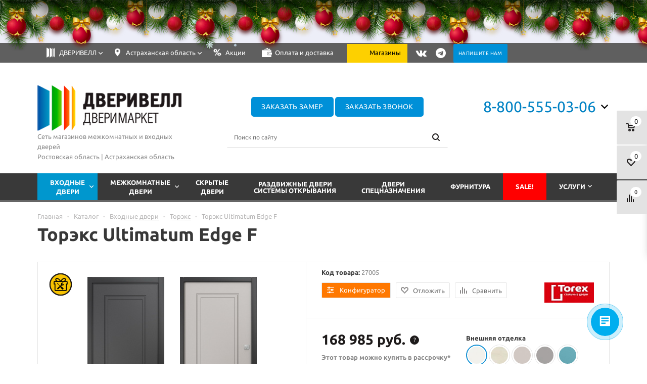

--- FILE ---
content_type: text/html; charset=UTF-8
request_url: https://astrakhan.dveriwell.com/catalog/exterior-doors/toreks-ultimatum-edge-f/
body_size: 66875
content:
<!DOCTYPE html>
<html xml:lang="ru" lang="ru" xmlns="http://www.w3.org/1999/xhtml" >
<head>
<link rel="preload" href="/bitrix/cache/css/arturgolubev.cssinliner/v600_s1/css_united/5e165d3ae801ade4cd8d1002b51d0343.css" as="style">
	<title>Купить входную дверь Торэкс Ultimatum Edge F в Астрахань  - Дверивелл</title>
	<meta name="creator_skype" content="ruslan_webadmin" />
	<meta name="viewport" content="user-scalable=no, initial-scale=1.0, maximum-scale=1.0, width=device-width" />
	<meta name="HandheldFriendly" content="true" />
	<meta name="yes" content="yes" />
	<meta name="apple-mobile-web-app-status-bar-style" content="black" />
	<meta name="SKYPE_TOOLBAR" content="SKYPE_TOOLBAR_PARSER_COMPATIBLE" />


    
			
	<meta http-equiv="Content-Type" content="text/html; charset=UTF-8" />  
<script data-skip-moving="true">(function(w, d, n) {var cl = "bx-core";var ht = d.documentElement;var htc = ht ? ht.className : undefined;if (htc === undefined || htc.indexOf(cl) !== -1){return;}var ua = n.userAgent;if (/(iPad;)|(iPhone;)/i.test(ua)){cl += " bx-ios";}else if (/Windows/i.test(ua)){cl += ' bx-win';}else if (/Macintosh/i.test(ua)){cl += " bx-mac";}else if (/Linux/i.test(ua) && !/Android/i.test(ua)){cl += " bx-linux";}else if (/Android/i.test(ua)){cl += " bx-android";}cl += (/(ipad|iphone|android|mobile|touch)/i.test(ua) ? " bx-touch" : " bx-no-touch");cl += w.devicePixelRatio && w.devicePixelRatio >= 2? " bx-retina": " bx-no-retina";if (/AppleWebKit/.test(ua)){cl += " bx-chrome";}else if (/Opera/.test(ua)){cl += " bx-opera";}else if (/Firefox/.test(ua)){cl += " bx-firefox";}ht.className = htc ? htc + " " + cl : cl;})(window, document, navigator);</script>




<script type="extension/settings" data-extension="main.date">{"formats":{"FORMAT_DATE":"DD.MM.YYYY","FORMAT_DATETIME":"DD.MM.YYYY HH:MI:SS","SHORT_DATE_FORMAT":"d.m.Y","MEDIUM_DATE_FORMAT":"j M Y","LONG_DATE_FORMAT":"j F Y","DAY_MONTH_FORMAT":"j F","DAY_SHORT_MONTH_FORMAT":"j M","SHORT_DAY_OF_WEEK_MONTH_FORMAT":"D, j F","SHORT_DAY_OF_WEEK_SHORT_MONTH_FORMAT":"D, j M","DAY_OF_WEEK_MONTH_FORMAT":"l, j F","FULL_DATE_FORMAT":"l, j F  Y","SHORT_TIME_FORMAT":"H:i","LONG_TIME_FORMAT":"H:i:s"}}</script>
<script type="extension/settings" data-extension="currency.currency-core">{"region":"ru"}</script>
<script type="extension/settings" data-extension="ui.entity-selector">{"extensions":["bizproc.entity-selector","catalog.entity-selector","highloadblock.entity-selector","im.entity-selector","landing.entity-selector","seo.entity-selector","socialnetwork.entity-selector"]}</script>
<script type="extension/settings" data-extension="bizproc.entity-selector">{"entities":[{"id":"bizproc-template","options":{"dynamicLoad":true,"dynamicSearch":true}},{"id":"bizproc-script-template","options":{"dynamicLoad":true,"dynamicSearch":true}},{"id":"bizproc-automation-template","options":{"dynamicLoad":true,"dynamicSearch":true}}]}</script>
<script type="extension/settings" data-extension="catalog.entity-selector">{"entities":[{"id":"product","options":{"dynamicLoad":true,"dynamicSearch":true,"searchFields":[{"name":"supertitle","type":"string","system":true},{"name":"SEARCH_PROPERTIES","type":"string"},{"name":"PREVIEW_TEXT","type":"string"},{"name":"DETAIL_TEXT","type":"string"},{"name":"PARENT_NAME","type":"string"},{"name":"PARENT_SEARCH_PROPERTIES","type":"string"},{"name":"PARENT_PREVIEW_TEXT","type":"string"},{"name":"PARENT_DETAIL_TEXT","type":"string"}],"itemOptions":{"default":{"avatar":"\/bitrix\/js\/catalog\/entity-selector\/src\/images\/product.svg","captionOptions":{"fitContent":true,"maxWidth":150}}}}},{"id":"product_variation","options":{"dynamicLoad":false,"dynamicSearch":true,"searchFields":[{"name":"supertitle","type":"string","system":true},{"name":"SEARCH_PROPERTIES","type":"string"},{"name":"PREVIEW_TEXT","type":"string"},{"name":"DETAIL_TEXT","type":"string"},{"name":"PARENT_NAME","type":"string"},{"name":"PARENT_SEARCH_PROPERTIES","type":"string"},{"name":"PARENT_PREVIEW_TEXT","type":"string"},{"name":"PARENT_DETAIL_TEXT","type":"string"}],"itemOptions":{"default":{"avatar":"\/bitrix\/js\/catalog\/entity-selector\/src\/images\/product.svg","captionOptions":{"fitContent":true,"maxWidth":150}}}}},{"id":"variation","options":{"dynamicLoad":true,"dynamicSearch":true,"searchFields":[{"name":"supertitle","type":"string","system":true},{"name":"SEARCH_PROPERTIES","type":"string"},{"name":"PREVIEW_TEXT","type":"string"},{"name":"DETAIL_TEXT","type":"string"},{"name":"PARENT_NAME","type":"string"},{"name":"PARENT_SEARCH_PROPERTIES","type":"string"},{"name":"PARENT_PREVIEW_TEXT","type":"string"},{"name":"PARENT_DETAIL_TEXT","type":"string"}],"itemOptions":{"default":{"avatar":"\/bitrix\/js\/catalog\/entity-selector\/src\/images\/product.svg","captionOptions":{"fitContent":true,"maxWidth":150}}}}},{"id":"store","options":{"itemOptions":{"default":{"avatar":"\/bitrix\/js\/catalog\/entity-selector\/src\/images\/store.svg"}}}},{"id":"dynamic","options":{"itemOptions":{"default":{"avatar":"\/bitrix\/js\/catalog\/entity-selector\/src\/images\/dynamic.svg"}}}},{"id":"agent-contractor-product-variation","options":{"dynamicLoad":true,"dynamicSearch":true,"searchFields":[{"name":"supertitle","type":"string","system":true},{"name":"SEARCH_PROPERTIES","type":"string"},{"name":"PREVIEW_TEXT","type":"string"},{"name":"DETAIL_TEXT","type":"string"},{"name":"PARENT_NAME","type":"string"},{"name":"PARENT_SEARCH_PROPERTIES","type":"string"},{"name":"PARENT_PREVIEW_TEXT","type":"string"},{"name":"PARENT_DETAIL_TEXT","type":"string"}],"itemOptions":{"default":{"avatar":"\/bitrix\/js\/catalog\/entity-selector\/src\/images\/product.svg","captionOptions":{"fitContent":true,"maxWidth":150}}}}},{"id":"agent-contractor-section","options":{"dynamicLoad":true,"dynamicSearch":true,"searchFields":[{"name":"supertitle","type":"string","system":true},{"name":"SEARCH_PROPERTIES","type":"string"},{"name":"PREVIEW_TEXT","type":"string"},{"name":"DETAIL_TEXT","type":"string"},{"name":"PARENT_NAME","type":"string"},{"name":"PARENT_SEARCH_PROPERTIES","type":"string"},{"name":"PARENT_PREVIEW_TEXT","type":"string"},{"name":"PARENT_DETAIL_TEXT","type":"string"}],"itemOptions":{"default":{"avatar":"\/bitrix\/js\/catalog\/entity-selector\/src\/images\/product.svg","captionOptions":{"fitContent":true,"maxWidth":150}}},"tagOptions":{"default":{"textColor":"#535c69","bgColor":"#d2f95f"}}}}]}</script>
<script type="extension/settings" data-extension="highloadblock.entity-selector">{"entities":[{"id":"highloadblock-element","options":{"dynamicLoad":true,"dynamicSearch":true}}]}</script>
<script type="extension/settings" data-extension="im.entity-selector">{"entities":[{"id":"im-bot","options":{"dynamicLoad":true,"dynamicSearch":true,"itemOptions":{"default":{"supertitle":"Чат-бот","textColor":"#725acc"},"network":{"textColor":"#0a962f"},"support24":{"textColor":"#0165af"}}}},{"id":"im-chat","options":{"dynamicLoad":true,"dynamicSearch":true,"itemOptions":{"CHANNEL":{"supertitle":"Канал"},"ANNOUNCEMENT":{"supertitle":"Чат анонсов"},"GROUP":{"supertitle":"Групповой чат"},"VIDEOCONF":{"supertitle":"Чат видеконференции"},"CALL":{"supertitle":"Чат звонка"},"CRM":{"supertitle":"Чат сделки"},"SONET_GROUP":{"supertitle":"Чат группы"},"CALENDAR":{"supertitle":"Чат встречи"},"TASKS":{"supertitle":"Чат задачи"},"SUPPORT24_NOTIFIER":{"supertitle":"Поддержка24","textColor":"#0165af"},"SUPPORT24_QUESTION":{"supertitle":"Вопрос в поддержку","textColor":"#0165af"},"LINES":{"supertitle":"Открытая линия","textColor":"#0a962f"},"LIVECHAT":{"supertitle":"Открытая линия","textColor":"#0a962f"}}}},{"id":"im-chat-user","options":{"dynamicLoad":true,"dynamicSearch":true}},{"id":"im-user","options":{"dynamicLoad":true,"dynamicSearch":true}},{"id":"im-recent","options":{"dynamicLoad":true}},{"id":"imbot-network","options":{"dynamicSearch":true}}]}</script>
<script type="extension/settings" data-extension="landing.entity-selector">{"entities":[{"id":"landing","options":{"itemOptions":{"default":{"avatarOptions":{"bgSize":"cover"}},"folder":{"avatar":"\/bitrix\/js\/landing\/entity-selector\/src\/images\/icon-folder.svg"}},"dynamicLoad":true,"dynamicSearch":true}}]}</script>
<script type="extension/settings" data-extension="socialnetwork.entity-selector">{"entities":[{"id":"user","options":{"dynamicLoad":true,"dynamicSearch":true,"searchFields":[{"name":"position","type":"string"},{"name":"email","type":"email"}],"searchCacheLimits":["^[=_0-9a-z+~\u0027!\\$\u0026*^`|\\#%\\\/?{}-]+(\\.[=_0-9a-z+~\u0027!\\$\u0026*^`|\\#%\\\/?{}-]+)*@"],"badgeOptions":[{"title":"В отпуске","bgColor":"#b4f4e6","textColor":"#27a68a","conditions":{"isOnVacation":true}},{"title":"Приглашен","textColor":"#23a2ca","bgColor":"#dcf6fe","conditions":{"invited":true}}],"itemOptions":{"default":{"avatar":"\/bitrix\/js\/socialnetwork\/entity-selector\/src\/images\/default-user.svg","link":"\/company\/personal\/user\/#id#\/","linkTitle":"о сотруднике"},"extranet":{"textColor":"#ca8600","avatar":"\/bitrix\/js\/socialnetwork\/entity-selector\/src\/images\/extranet-user.svg","badges":[{"title":"Экстранет","textColor":"#bb8412","bgColor":"#fff599"}]},"email":{"textColor":"#ca8600","avatar":"\/bitrix\/js\/socialnetwork\/entity-selector\/src\/images\/email-user.svg","badges":[{"title":"Гость","textColor":"#bb8412","bgColor":"#fff599"}]},"inactive":{"badges":[{"title":"Уволен","textColor":"#828b95","bgColor":"#eaebec"}]},"integrator":{"badges":[{"title":"Интегратор","textColor":"#668d13","bgColor":"#e6f4b9"}]},"collaber":{"avatar":"\/bitrix\/js\/socialnetwork\/entity-selector\/src\/images\/collaber-user.svg","textColor":"#19CC45","avatarOptions":{"outline":"1px solid #19CC45","border":"2px solid #fff","outlineOffset":"-1px"}}},"tagOptions":{"default":{"textColor":"#1066bb","bgColor":"#bcedfc","avatar":"\/bitrix\/js\/socialnetwork\/entity-selector\/src\/images\/default-tag-user.svg"},"extranet":{"textColor":"#a9750f","bgColor":"#ffec91","avatar":"\/bitrix\/js\/socialnetwork\/entity-selector\/src\/images\/extranet-user.svg"},"email":{"textColor":"#a26b00","bgColor":"#ffec91","avatar":"\/bitrix\/js\/socialnetwork\/entity-selector\/src\/images\/email-user.svg"},"inactive":{"textColor":"#5f6670","bgColor":"#ecedef"},"collaber":{"textColor":"#1E8D36","bgColor":"#D4FDB0","avatar":"\/bitrix\/js\/socialnetwork\/entity-selector\/src\/images\/collaber-user.svg"}}}},{"id":"fired-user","options":{"dynamicLoad":true,"dynamicSearch":true,"searchFields":[{"name":"position","type":"string"},{"name":"email","type":"email"}],"searchCacheLimits":["^[=_0-9a-z+~\u0027!\\$\u0026*^`|\\#%\\\/?{}-]+(\\.[=_0-9a-z+~\u0027!\\$\u0026*^`|\\#%\\\/?{}-]+)*@"],"badgeOptions":[{"title":"В отпуске","bgColor":"#b4f4e6","textColor":"#27a68a","conditions":{"isOnVacation":true}},{"title":"Приглашен","textColor":"#23a2ca","bgColor":"#dcf6fe","conditions":{"invited":true}}],"itemOptions":{"default":{"avatar":"\/bitrix\/js\/socialnetwork\/entity-selector\/src\/images\/default-user.svg","link":"\/company\/personal\/user\/#id#\/","linkTitle":"о сотруднике"},"extranet":{"textColor":"#ca8600","avatar":"\/bitrix\/js\/socialnetwork\/entity-selector\/src\/images\/extranet-user.svg","badges":[{"title":"Экстранет","textColor":"#bb8412","bgColor":"#fff599"}]},"email":{"textColor":"#ca8600","avatar":"\/bitrix\/js\/socialnetwork\/entity-selector\/src\/images\/email-user.svg","badges":[{"title":"Гость","textColor":"#bb8412","bgColor":"#fff599"}]},"inactive":{"badges":[{"title":"Уволен","textColor":"#828b95","bgColor":"#eaebec"}]},"integrator":{"badges":[{"title":"Интегратор","textColor":"#668d13","bgColor":"#e6f4b9"}]},"collaber":{"avatar":"\/bitrix\/js\/socialnetwork\/entity-selector\/src\/images\/collaber-user.svg","textColor":"#19CC45","avatarOptions":{"outline":"1px solid #19CC45","border":"2px solid #fff","outlineOffset":"-1px"}}},"tagOptions":{"default":{"textColor":"#1066bb","bgColor":"#bcedfc","avatar":"\/bitrix\/js\/socialnetwork\/entity-selector\/src\/images\/default-tag-user.svg"},"extranet":{"textColor":"#a9750f","bgColor":"#ffec91","avatar":"\/bitrix\/js\/socialnetwork\/entity-selector\/src\/images\/extranet-user.svg"},"email":{"textColor":"#a26b00","bgColor":"#ffec91","avatar":"\/bitrix\/js\/socialnetwork\/entity-selector\/src\/images\/email-user.svg"},"inactive":{"textColor":"#5f6670","bgColor":"#ecedef"},"collaber":{"textColor":"#1E8D36","bgColor":"#D4FDB0","avatar":"\/bitrix\/js\/socialnetwork\/entity-selector\/src\/images\/collaber-user.svg"}}}},{"id":"project","options":{"dynamicLoad":true,"dynamicSearch":true,"itemOptions":{"default":{"avatar":"\/bitrix\/js\/socialnetwork\/entity-selector\/src\/images\/project.svg","link":"\/workgroups\/group\/#id#\/card\/","linkTitle":"о группе","supertitle":"Группа"},"extranet":{"avatar":"\/bitrix\/js\/socialnetwork\/entity-selector\/src\/images\/extranet-project.svg","textColor":"#ca8600","badges":[{"title":"Экстранет","textColor":"#bb8412","bgColor":"#fff599"}]},"collab":{"avatar":"\/bitrix\/js\/socialnetwork\/entity-selector\/src\/images\/collab-project.svg","textColor":"#00a94e","supertitle":"Коллаба","link":""}},"tagOptions":{"default":{"textColor":"#207976","bgColor":"#ade7e4"},"extranet":{"textColor":"#a9750f","bgColor":"#ffec91"}}}},{"id":"project-access-codes","options":{"dynamicLoad":true,"dynamicSearch":true,"itemOptions":{"default":{"avatar":"\/bitrix\/js\/socialnetwork\/entity-selector\/src\/images\/project.svg","link":"","linkTitle":"о группе","supertitle":"Группа"},"extranet":{"avatar":"\/bitrix\/js\/socialnetwork\/entity-selector\/src\/images\/extranet-project.svg","textColor":"#ca8600","badges":[{"title":"Экстранет","textColor":"#bb8412","bgColor":"#fff599"}]},"collab":{"avatar":"\/bitrix\/js\/socialnetwork\/entity-selector\/src\/images\/collab-project.svg","textColor":"#00a94e","supertitle":"Коллаба","link":""}},"tagOptions":{"default":{"textColor":"#207976","bgColor":"#ade7e4"},"extranet":{"textColor":"#a9750f","bgColor":"#ffec91"}}}},{"id":"meta-user","options":{"dynamicLoad":true,"dynamicSearch":false,"itemOptions":{"all-users":{"avatar":"\/bitrix\/js\/socialnetwork\/entity-selector\/src\/images\/meta-user-all.svg"},"other-users":{"avatar":"\/bitrix\/js\/socialnetwork\/entity-selector\/src\/images\/meta-user-other.svg"}},"tagOptions":{"all-users":{"textColor":"#5f6670","bgColor":"#dbf087","avatar":""},"other-users":{"textColor":"#5f6670","bgColor":"#dbf087","avatar":""}}}},{"id":"project-tag","options":{"dynamicLoad":true,"dynamicSearch":true,"itemOptions":{"default":{"avatar":"\/bitrix\/js\/socialnetwork\/entity-selector\/src\/images\/default-tag.svg"}}}}]}</script>



<link rel="shortcut icon" href="/include/favicon.ico" type="image/x-icon" />
<link rel="apple-touch-icon" sizes="57x57" href="/include/favicon_57.png" />
<link rel="apple-touch-icon" sizes="72x72" href="/include/favicon_72.png" />
<meta property="og:description" content="Металлическая входная дверь Торэкс Ultimatum Edge F за 168 985 руб. магазин Дверивелл в г.Астрахань. Эстетичный вид, хорошие эксплуатационные характеристики — выбирайте металлическую входную дверь и заказывайте на сайте." />
<meta property="og:image" content="https://astrakhan.dveriwell.com/upload/iblock/572/o9vymg1z0ti11cobhdfhhl3awow9b44l/Ultimatum_Edge_F.jpg" />
<link rel="image_src" href="https://astrakhan.dveriwell.com/upload/iblock/572/o9vymg1z0ti11cobhdfhhl3awow9b44l/Ultimatum_Edge_F.jpg"  />
<meta property="og:title" content="Купить входную дверь Торэкс Ultimatum Edge F в Астрахань  - Дверивелл" />
<meta property="og:type" content="article" />
<meta property="og:url" content="https://astrakhan.dveriwell.com/catalog/exterior-doors/toreks-ultimatum-edge-f/" />



<meta name="description" content="Металлическая входная дверь Торэкс Ultimatum Edge F за 168 985 руб. магазин Дверивелл в г.Астрахань. Эстетичный вид, хорошие эксплуатационные характеристики — выбирайте металлическую входную дверь и заказывайте на сайте." />
			<!--[if gte IE 9]><style>.basket_button, .button30, .icon {filter: none;}</style><![endif]-->

	<meta name="yandex-verification" content="b112c23cffa0823d" /> 	<meta name="yandex-verification" content="d7c099a202199493" />

    
   <script data-b24-form="click/14/o67ghk" data-skip-moving="true">
(function(w,d,u){
var s=d.createElement('script');s.async=true;s.src=u+'?'+(Date.now()/180000|0);
var h=d.getElementsByTagName('script')[0];h.parentNode.insertBefore(s,h);
})(window,document,'https://cdn-ru.bitrix24.ru/b2944129/crm/form/loader_14.js');
</script>

<noscript><img src="https://vk.com/rtrg?p=VK-RTRG-1360686-44bHQ" style="position:fixed; left:-999px;" alt=""/></noscript>
<!-- Top.Mail.Ru counter -->
<noscript><div><img src="https://top-fwz1.mail.ru/counter?id=3330497;js=na"; style="position:absolute;left:-9999px;" alt="Top.Mail.Ru" /></div></noscript>
<!-- /Top.Mail.Ru counter -->
	<link href="/bitrix/cache/css/arturgolubev.cssinliner/v600_s1/css_united/5e165d3ae801ade4cd8d1002b51d0343.css"  rel="stylesheet" onerror="document.body.classList.add('agic_reload_css');" >
</head>

	<body id="main">



<noscript><img src="https://vk.com/rtrg?p=VK-RTRG-334938-1CVpf" style="position:fixed; left:-999px;" alt=""/></noscript>



	
		<div id="panel"></div>
														<!--'start_frame_cache_options-block'-->						<!--'end_frame_cache_options-block'-->
																																
												<div class="wrapper has_menu h_color_white m_color_dark  basket_fly head_type_4 banner_auto">
			 <div class="header_wrap "> 


				 					


	    <div class="b-page_newyear">
    <div class="b-page__content">
        <!-- newyear.php -->

        <i class="b-head-decor">
        <i class="b-head-decor__inner b-head-decor__inner_n1">
            <div class="b-ball b-ball_n1 b-ball_bounce"><div class="b-ball__right"></div><div class="b-ball__i"></div></div>
            <div class="b-ball b-ball_n2 b-ball_bounce"><div class="b-ball__right"></div><div class="b-ball__i"></div></div>
            <div class="b-ball b-ball_n3 b-ball_bounce"><div class="b-ball__right"></div><div class="b-ball__i"></div></div>
            <div class="b-ball b-ball_n4 b-ball_bounce"><div class="b-ball__right"></div><div class="b-ball__i"></div></div>
            <div class="b-ball b-ball_n5 b-ball_bounce"><div class="b-ball__right"></div><div class="b-ball__i"></div></div>
            <div class="b-ball b-ball_n6 b-ball_bounce"><div class="b-ball__right"></div><div class="b-ball__i"></div></div>
            <div class="b-ball b-ball_n7 b-ball_bounce"><div class="b-ball__right"></div><div class="b-ball__i"></div></div>

            <div class="b-ball b-ball_n8 b-ball_bounce"><div class="b-ball__right"></div><div class="b-ball__i"></div></div>
            <div class="b-ball b-ball_n9 b-ball_bounce"><div class="b-ball__right"></div><div class="b-ball__i"></div></div>
            <div class="b-ball b-ball_i1"><div class="b-ball__right"></div><div class="b-ball__i"></div></div>
            <div class="b-ball b-ball_i2"><div class="b-ball__right"></div><div class="b-ball__i"></div></div>
            <div class="b-ball b-ball_i3"><div class="b-ball__right"></div><div class="b-ball__i"></div></div>
            <div class="b-ball b-ball_i4"><div class="b-ball__right"></div><div class="b-ball__i"></div></div>
            <div class="b-ball b-ball_i5"><div class="b-ball__right"></div><div class="b-ball__i"></div></div>
            <div class="b-ball b-ball_i6"><div class="b-ball__right"></div><div class="b-ball__i"></div></div>
        </i>

        <i class="b-head-decor__inner b-head-decor__inner_n2">
            <div class="b-ball b-ball_n1 b-ball_bounce"><div class="b-ball__right"></div><div class="b-ball__i"></div></div>
            <div class="b-ball b-ball_n2 b-ball_bounce"><div class="b-ball__right"></div><div class="b-ball__i"></div></div>
            <div class="b-ball b-ball_n3 b-ball_bounce"><div class="b-ball__right"></div><div class="b-ball__i"></div></div>
            <div class="b-ball b-ball_n4 b-ball_bounce"><div class="b-ball__right"></div><div class="b-ball__i"></div></div>
            <div class="b-ball b-ball_n5 b-ball_bounce"><div class="b-ball__right"></div><div class="b-ball__i"></div></div>
            <div class="b-ball b-ball_n6 b-ball_bounce"><div class="b-ball__right"></div><div class="b-ball__i"></div></div>
            <div class="b-ball b-ball_n7 b-ball_bounce"><div class="b-ball__right"></div><div class="b-ball__i"></div></div>
            <div class="b-ball b-ball_n8 b-ball_bounce"><div class="b-ball__right"></div><div class="b-ball__i"></div></div>

            <div class="b-ball b-ball_n9 b-ball_bounce"><div class="b-ball__right"></div><div class="b-ball__i"></div></div>
            <div class="b-ball b-ball_i1"><div class="b-ball__right"></div><div class="b-ball__i"></div></div>
            <div class="b-ball b-ball_i2"><div class="b-ball__right"></div><div class="b-ball__i"></div></div>
            <div class="b-ball b-ball_i3"><div class="b-ball__right"></div><div class="b-ball__i"></div></div>
            <div class="b-ball b-ball_i4"><div class="b-ball__right"></div><div class="b-ball__i"></div></div>
            <div class="b-ball b-ball_i5"><div class="b-ball__right"></div><div class="b-ball__i"></div></div>
            <div class="b-ball b-ball_i6"><div class="b-ball__right"></div><div class="b-ball__i"></div></div>
        </i>
        <i class="b-head-decor__inner b-head-decor__inner_n3">

            <div class="b-ball b-ball_n1 b-ball_bounce"><div class="b-ball__right"></div><div class="b-ball__i"></div></div>
            <div class="b-ball b-ball_n2 b-ball_bounce"><div class="b-ball__right"></div><div class="b-ball__i"></div></div>
            <div class="b-ball b-ball_n3 b-ball_bounce"><div class="b-ball__right"></div><div class="b-ball__i"></div></div>
            <div class="b-ball b-ball_n4 b-ball_bounce"><div class="b-ball__right"></div><div class="b-ball__i"></div></div>
            <div class="b-ball b-ball_n5 b-ball_bounce"><div class="b-ball__right"></div><div class="b-ball__i"></div></div>
            <div class="b-ball b-ball_n6 b-ball_bounce"><div class="b-ball__right"></div><div class="b-ball__i"></div></div>
            <div class="b-ball b-ball_n7 b-ball_bounce"><div class="b-ball__right"></div><div class="b-ball__i"></div></div>
            <div class="b-ball b-ball_n8 b-ball_bounce"><div class="b-ball__right"></div><div class="b-ball__i"></div></div>
            <div class="b-ball b-ball_n9 b-ball_bounce"><div class="b-ball__right"></div><div class="b-ball__i"></div></div>

            <div class="b-ball b-ball_i1"><div class="b-ball__right"></div><div class="b-ball__i"></div></div>
            <div class="b-ball b-ball_i2"><div class="b-ball__right"></div><div class="b-ball__i"></div></div>
            <div class="b-ball b-ball_i3"><div class="b-ball__right"></div><div class="b-ball__i"></div></div>
            <div class="b-ball b-ball_i4"><div class="b-ball__right"></div><div class="b-ball__i"></div></div>
            <div class="b-ball b-ball_i5"><div class="b-ball__right"></div><div class="b-ball__i"></div></div>
            <div class="b-ball b-ball_i6"><div class="b-ball__right"></div><div class="b-ball__i"></div></div>
        </i>
        <i class="b-head-decor__inner b-head-decor__inner_n4">
            <div class="b-ball b-ball_n1 b-ball_bounce"><div class="b-ball__right"></div><div class="b-ball__i"></div></div>

            <div class="b-ball b-ball_n2 b-ball_bounce"><div class="b-ball__right"></div><div class="b-ball__i"></div></div>
            <div class="b-ball b-ball_n3 b-ball_bounce"><div class="b-ball__right"></div><div class="b-ball__i"></div></div>
            <div class="b-ball b-ball_n4 b-ball_bounce"><div class="b-ball__right"></div><div class="b-ball__i"></div></div>
            <div class="b-ball b-ball_n5 b-ball_bounce"><div class="b-ball__right"></div><div class="b-ball__i"></div></div>
            <div class="b-ball b-ball_n6 b-ball_bounce"><div class="b-ball__right"></div><div class="b-ball__i"></div></div>
            <div class="b-ball b-ball_n7 b-ball_bounce"><div class="b-ball__right"></div><div class="b-ball__i"></div></div>
            <div class="b-ball b-ball_n8 b-ball_bounce"><div class="b-ball__right"></div><div class="b-ball__i"></div></div>
            <div class="b-ball b-ball_n9 b-ball_bounce"><div class="b-ball__right"></div><div class="b-ball__i"></div></div>
            <div class="b-ball b-ball_i1"><div class="b-ball__right"></div><div class="b-ball__i"></div></div>

            <div class="b-ball b-ball_i2"><div class="b-ball__right"></div><div class="b-ball__i"></div></div>
            <div class="b-ball b-ball_i3"><div class="b-ball__right"></div><div class="b-ball__i"></div></div>
            <div class="b-ball b-ball_i4"><div class="b-ball__right"></div><div class="b-ball__i"></div></div>
            <div class="b-ball b-ball_i5"><div class="b-ball__right"></div><div class="b-ball__i"></div></div>
            <div class="b-ball b-ball_i6"><div class="b-ball__right"></div><div class="b-ball__i"></div></div>
        </i>
        <i class="b-head-decor__inner b-head-decor__inner_n5">
            <div class="b-ball b-ball_n1 b-ball_bounce"><div class="b-ball__right"></div><div class="b-ball__i"></div></div>
            <div class="b-ball b-ball_n2 b-ball_bounce"><div class="b-ball__right"></div><div class="b-ball__i"></div></div>

            <div class="b-ball b-ball_n3 b-ball_bounce"><div class="b-ball__right"></div><div class="b-ball__i"></div></div>
            <div class="b-ball b-ball_n4 b-ball_bounce"><div class="b-ball__right"></div><div class="b-ball__i"></div></div>
            <div class="b-ball b-ball_n5 b-ball_bounce"><div class="b-ball__right"></div><div class="b-ball__i"></div></div>
            <div class="b-ball b-ball_n6 b-ball_bounce"><div class="b-ball__right"></div><div class="b-ball__i"></div></div>
            <div class="b-ball b-ball_n7 b-ball_bounce"><div class="b-ball__right"></div><div class="b-ball__i"></div></div>
            <div class="b-ball b-ball_n8 b-ball_bounce"><div class="b-ball__right"></div><div class="b-ball__i"></div></div>
            <div class="b-ball b-ball_n9 b-ball_bounce"><div class="b-ball__right"></div><div class="b-ball__i"></div></div>
            <div class="b-ball b-ball_i1"><div class="b-ball__right"></div><div class="b-ball__i"></div></div>
            <div class="b-ball b-ball_i2"><div class="b-ball__right"></div><div class="b-ball__i"></div></div>

            <div class="b-ball b-ball_i3"><div class="b-ball__right"></div><div class="b-ball__i"></div></div>
            <div class="b-ball b-ball_i4"><div class="b-ball__right"></div><div class="b-ball__i"></div></div>
            <div class="b-ball b-ball_i5"><div class="b-ball__right"></div><div class="b-ball__i"></div></div>
            <div class="b-ball b-ball_i6"><div class="b-ball__right"></div><div class="b-ball__i"></div></div>
        </i>
        <i class="b-head-decor__inner b-head-decor__inner_n6">
            <div class="b-ball b-ball_n1 b-ball_bounce"><div class="b-ball__right"></div><div class="b-ball__i"></div></div>
            <div class="b-ball b-ball_n2 b-ball_bounce"><div class="b-ball__right"></div><div class="b-ball__i"></div></div>
            <div class="b-ball b-ball_n3 b-ball_bounce"><div class="b-ball__right"></div><div class="b-ball__i"></div></div>

            <div class="b-ball b-ball_n4 b-ball_bounce"><div class="b-ball__right"></div><div class="b-ball__i"></div></div>
            <div class="b-ball b-ball_n5 b-ball_bounce"><div class="b-ball__right"></div><div class="b-ball__i"></div></div>
            <div class="b-ball b-ball_n6 b-ball_bounce"><div class="b-ball__right"></div><div class="b-ball__i"></div></div>
            <div class="b-ball b-ball_n7 b-ball_bounce"><div class="b-ball__right"></div><div class="b-ball__i"></div></div>
            <div class="b-ball b-ball_n8 b-ball_bounce"><div class="b-ball__right"></div><div class="b-ball__i"></div></div>
            <div class="b-ball b-ball_n9 b-ball_bounce"><div class="b-ball__right"></div><div class="b-ball__i"></div></div>
            <div class="b-ball b-ball_i1"><div class="b-ball__right"></div><div class="b-ball__i"></div></div>
            <div class="b-ball b-ball_i2"><div class="b-ball__right"></div><div class="b-ball__i"></div></div>
            <div class="b-ball b-ball_i3"><div class="b-ball__right"></div><div class="b-ball__i"></div></div>

            <div class="b-ball b-ball_i4"><div class="b-ball__right"></div><div class="b-ball__i"></div></div>
            <div class="b-ball b-ball_i5"><div class="b-ball__right"></div><div class="b-ball__i"></div></div>
            <div class="b-ball b-ball_i6"><div class="b-ball__right"></div><div class="b-ball__i"></div></div>
        </i>
        <i class="b-head-decor__inner b-head-decor__inner_n7">
            <div class="b-ball b-ball_n1 b-ball_bounce"><div class="b-ball__right"></div><div class="b-ball__i"></div></div>
            <div class="b-ball b-ball_n2 b-ball_bounce"><div class="b-ball__right"></div><div class="b-ball__i"></div></div>
            <div class="b-ball b-ball_n3 b-ball_bounce"><div class="b-ball__right"></div><div class="b-ball__i"></div></div>
            <div class="b-ball b-ball_n4 b-ball_bounce"><div class="b-ball__right"></div><div class="b-ball__i"></div></div>

            <div class="b-ball b-ball_n5 b-ball_bounce"><div class="b-ball__right"></div><div class="b-ball__i"></div></div>
            <div class="b-ball b-ball_n6 b-ball_bounce"><div class="b-ball__right"></div><div class="b-ball__i"></div></div>
            <div class="b-ball b-ball_n7 b-ball_bounce"><div class="b-ball__right"></div><div class="b-ball__i"></div></div>
            <div class="b-ball b-ball_n8 b-ball_bounce"><div class="b-ball__right"></div><div class="b-ball__i"></div></div>
            <div class="b-ball b-ball_n9 b-ball_bounce"><div class="b-ball__right"></div><div class="b-ball__i"></div></div>
            <div class="b-ball b-ball_i1"><div class="b-ball__right"></div><div class="b-ball__i"></div></div>
            <div class="b-ball b-ball_i2"><div class="b-ball__right"></div><div class="b-ball__i"></div></div>
            <div class="b-ball b-ball_i3"><div class="b-ball__right"></div><div class="b-ball__i"></div></div>
            <div class="b-ball b-ball_i4"><div class="b-ball__right"></div><div class="b-ball__i"></div></div>

            <div class="b-ball b-ball_i5"><div class="b-ball__right"></div><div class="b-ball__i"></div></div>
            <div class="b-ball b-ball_i6"><div class="b-ball__right"></div><div class="b-ball__i"></div></div>
        </i>
    </i>

</div>
</div>
				 
				 
     	
	  <div class="top-h-row red_special"><!--Работаем онлайн с 28 октября по 7 ноября!
Уважаемые покупатели!<br> <br>
 Многоканальный номер 88005550306 временно не работает! Вы можете связаться с нами через прямые номера телефонов, указанные на этой <a target="_blank" href="/contacts/stores/">странице</a>. Приносим извинения за доставленные неудобства--></div>
	 <div class="top-h-row diler_special"><a href="https://profi.dveriwell.com/">перейти</a> в версию для дилеров</div>


	<style>	
	.text_rostov{display:none;}	
	.b24-form-control-layout:before  {
		content: '';
		color: #FF0000;
		font-size: 16px;		
	}
	div.b24-form-field-layout-section{
		margin: 0;
	}
	</style>
		


	


                <div class="top-h-row"> 
 <div class="mob-menu-toggler">Меню</div>
                    					
						                     <div class="wrapper_inner"> 
                        <div class="content_menu">

						

                            	<ul class="menu">


	
		
		<li class="type_domen">
					<a href="javascript:void(0);" class="lvl1"><span>ДВЕРИВЕЛЛ</span><i></i></a>
				<ul class="top-h-row-child">
					<li>
						<a href="javascript:void(0);" onclick="javascript:location.href='https://profi.dveriwell.com'"><span>ДВЕРИВЕЛЛ Профи</span></a>
					</li>
				</ul>
					</li>	
			
		
		

		<li class="regions">
			<a href="javascript:void(0);" class="lvl1"><span>Астраханская область</span><i></i></a>
				<ul class="top-h-row-child">
					<li><a href="javascript:void(0);" onclick="javascript:location.href='https://www.dveriwell.com/catalog/exterior-doors/toreks-ultimatum-edge-f/'"><span>Ростовская область</span></a></li>
											
				</ul>
		</li>
				<li  class="lvl1 sale">
				<a href="/sale/"><span>Акции</span></a>
			</li>
				<li  class="lvl1 companypayment-and-delivery">
				<a href="/company/payment-and-delivery/"><span>Оплата и доставка</span></a>
			</li>
				<li  class="lvl1 contactsstores">
				<a href="/contacts/stores/"><span>Магазины</span></a>
			</li>
		

							<li  class="top-soc top-vk">
<a href="https://vk.com/dveriwell" target="_blank" rel="nofollow" class="page-footer-social-item">
	    			<i class="fa fa-vk"></i>
	    		</a>
			</li>
			
						<li  class="top-soc top-telegram">
<a href="https://t.me/dverimarket_dveriwell" target="_blank" rel="nofollow" class="page-footer-social-item">
	    			<i class="fa fa-telegram" aria-hidden="true"></i>

	    		</a>
			</li>
			<li  class="top-write-us">
				<input type="button" class="tellus button big btn-green white" onclick="ym(45139557, 'reachGoal', 'feedback'); return true;" value="Напишите нам"><label for="before">&nbsp;</label>
			</li>
			
			

	</ul>


		 
                        </div> 
                        
                        
                        
                        
                        

                        <div class="h-user-block" id="personal_block"> 
                            <div class="form_mobile_block"><div class="search_middle_block">	<div id="title-search3" class="stitle_form">
		<form action="/catalog/">
			<div class="form-control1 bg">
				<input id="title-search-input3" type="text" name="q" value="" size="40" class="text small_block" maxlength="50" autocomplete="off" placeholder="Поиск по сайту" /><input name="s" type="submit" value="Поиск" class="button icon" />
			</div>
		</form>
	</div>
</div></div> 
                            <form id="auth_params" action="/ajax/show_personal_block.php">
	<input type="hidden" name="REGISTER_URL" value="/auth/registration/" />
	<input type="hidden" name="FORGOT_PASSWORD_URL" value="/auth/forgot-password/" />
	<input type="hidden" name="PROFILE_URL" value="/personal/" />
	<input type="hidden" name="SHOW_ERRORS" value="Y" />
</form>
<!--'start_frame_cache_iIjGFB'-->	<div class="module-enter no-have-user">
		<span class="avtorization-call enter"><span>Вход</span></span>
		<span class="register" onclick="javascript:location.href='/auth/registration/'"><span>Регистрация</span></span>
			</div>
<!--'end_frame_cache_iIjGFB'--> 
                        </div> 
                        <div class="clearfix"></div> 
                    </div> 
					
	
					
					
					
                </div> 
				
						
				
                <header id="header">  
                    <div class="wrapper_inner"> 
                        <table class="middle-h-row"><tr> 
                            <td class="logo_wrapp"> 
                                <div class="logo"> 
							
<span id="mob_reg"><img src="/bitrix/templates/dveri/images/geo.png">Астрахань</span>

<div class="morereg_block">
<a href="https://www.dveriwell.com/"><img src="/bitrix/templates/dveri/images/geo.png">Ростов</a>
</div>
								
																	 
									<a href="/" title="Интернет-магазин дверей">
<img class="hlogo" src="/upload/aspro.mshop/56d/56dbf033f124a53fb775a99b49be83c6.png" alt="Каталог дверей с ценами" title="Официальный сайт дверей">
</a>
									 
								<span><a href="/sale/"><img src="/bitrix/templates/dveri/images/sale.png">Акции</a></span>

								</div>
								<div class="text_logo text_logo_bigger">
																Сеть магазинов межкомнатных и входных дверей<br>
								Ростовская область | Астраханская область
																</div>
                            </td><!--
                        --><td class="basket_wrapp"> 
                                <div class="wrapp_all_icons"> 
                                                                                <div class="header-cart" id="basket_line"> 
                                            <!--'start_frame_cache_header-cart'--> 
                                                                                             
                                             
                                            <!--'end_frame_cache_header-cart'--> 
                                        </div> 
                                    </div> 
                                    <div class="clearfix"></div> 
                            </td> 
                            <td  class="center_block center_block-desktop"> 

							

							
								<div class="">
				
				
		
	
		
<a class="button vbig_btn wides main-reviews FREE_MEASURING order_wrap_btn button white show_comp big btn-green" data-title="Заказать замер">
	<span onclick="ym(45139557, 'reachGoal', 'clik_head'); return true;">
		Заказать замер	</span>
</a>		
				
				
				
                    					
															
						
<a class="button vbig_btn wides main-reviews FEEDBACK order_wrap_btn button white show_comp big btn-green" data-title="Заказать звонок">
	<span onclick="ym(45139557, 'reachGoal', 'clik_head'); return true;">
		Заказать звонок	</span>
</a>
												
								
													
					
					
										
														
			
				     </div>
					 	

					
								
                                <div class="search"> 
                                    	<div id="title-search" class="stitle_form">
		<form action="/search/">
			<div class="form-control1 bg">
				<input id="title-searchs-input" type="text" name="q" value="" size="40" class="text small_block" maxlength="50" autocomplete="off" placeholder="Поиск по сайту" /><input name="s" type="submit" value="Поиск" class="button icon" />
			</div>
		</form>
	</div>
 
                                </div>
						
                            </td> 
							<td class="phone_head_new_td">
                                


								
                                  <!--Footer phone-->
                                <div class="phone_block iblock phone_head_new phones">
<span class="call_phone_1">
				  <a href="tel:88005550306">8-800-555-03-06</a>
<svg class="morephone" width="10" height="7" viewBox="0 0 10 7" fill="none" xmlns="http://www.w3.org/2000/svg">
    <path d="M10 1.813l-5 5-5-5L1.172.64 5 4.469 8.828.64 10 1.812z" fill="#000"></path>
</svg>

<div class="morephone_block">
	  <span class="text_rostov">
	<div>
		 Ленина - &nbsp;<a rel="nofollow" href="tel:+78632403140">8 (863) 240-31-40</a>
	</div>
	<div>
		 Королёва - &nbsp;<a rel="nofollow" href="tel:+78632854085">8 (863) 285-40-85</a>
	</div>
	<div>
		 Доватора - &nbsp;<a rel="nofollow" href="tel:+78632960120">8 (863) 240-31-40</a>
	</div>
	<div>
		 Таганрог - &nbsp;<a rel="nofollow" href="tel:+78634430736">8 (8634) 43-07-36</a>
	</div>
 </span> <span class="text_astrakhan">
	<div>
		 Яблочкова - &nbsp;<a rel="nofollow" href="tel:+78512211177">8 (8512) 21-11-77</a>
	</div>
	<div>
		 Рыбинская - &nbsp;<a rel="nofollow" href="tel:+78512667605">8 (8512) 66-76-05</a>
	</div>
 </span>
</div>
  				



				
								<span class="contactsstores show_mob">
								<a href="/contacts/stores/"><img src="/bitrix/templates/dveri/images/shop.png"> Магазины</a>
								</span>
</span>
                                									 								
						
								
								
								
								
								                              
												
                                </div>
                                  <!--//Footer phone-->



                                <!--DUPLICATE for mobile-->
                                <td  class="center_block center_block-mobile">
                                    <div class="split"> 
                                     
						
<span class="button big btn-green FREE_MEASURING">
	Заказать<br/>замер</span>


				 </div>
<div class="split"> 	


		<span class="button big btn-green show_mob FEEDBACK" onclick="yaCounter45139557.reachGoal('clik_head'); return true;">Заказать<br>обратный звонок</span>
				
								 
		
							



						
                                    </div>
									
									
				<span class="mobbuy show_mob">
								<a href="/company/payment-and-delivery/"><img src="/bitrix/templates/dveri/images/paysmall.png"> Оплата заказа онлайн</a>
								</span>								
									
									
									
									
									
									
     <div class="clearfix"></div> 
									
                                    <div class="search"> 
									
<ul class="menu adaptive">
<li class="menu_opener">
<i class="icon"></i>
</li>
	</ul>
									
                                        	<div id="title-search" class="stitle_form">
		<form action="/search/">
			<div class="form-control1 bg">
				<input id="title-searchs-input" type="text" name="q" value="" size="40" class="text small_block" maxlength="50" autocomplete="off" placeholder="Поиск по сайту" /><input name="s" type="submit" value="Поиск" class="button icon" />
			</div>
		</form>
	</div>
 
                                    </div>
                                </td>
                                <!--/DUPLICATE for mobile-->

                                <div class="center_block" style="padding:0;">
                                    <div class="main-nav"> 
                                        
		


	<ul class="menu adaptive">
		<li class="menu_opener"><a>Меню</a><i class="icon"></i></li>
	</ul>

	<ul class="menu full cmobile">
		
				
				
			<li class="catalogexterior-doors menu_item_l1  current">
				<a href="/catalog/exterior-doors/" class="haschild">
					<span>Входные двери</span>				</a>
				
				
								<span class="openchild" data-childid=".child1"><i class="fa fa-chevron-down" aria-hidden="true"></i></span>					<div class="child submenu line child1">
						<div class="child_wrapp">
															<a class="" href="/catalog/exterior-doors/in_stock/">Модели в наличии<i class="fa fa-chevron-right" aria-hidden="true"></i></a>
													</div>
					</div>
											</li>
				
				
			<li class="cataloginterior-doors menu_item_l1 ">
				<a href="/catalog/interior-doors/" class="haschild">
					<span>Межкомнатные двери</span>				</a>
				
				
								<span class="openchild" data-childid=".child2"><i class="fa fa-chevron-down" aria-hidden="true"></i></span>					<div class="child submenu line child2">
						<div class="child_wrapp">
															<a class="" href="/catalog/interior-doors/in_stock/">Модели в наличии<i class="fa fa-chevron-right" aria-hidden="true"></i></a>
															<a class="" href="/catalog/interior-doors/hidden/">Скрытые двери<i class="fa fa-chevron-right" aria-hidden="true"></i></a>
													</div>
					</div>
											</li>
				
				
			<li class="hidden-doors menu_item_l1 ">
				<a href="/hidden-doors/">
					<span>Скрытые двери</span><i class="fa fa-chevron-right" aria-hidden="true"></i>				</a>
				
				
											</li>
				
				
			<li class="catalogpartitions menu_item_l1 ">
				<a href="/catalog/partitions/">
					<span>Раздвижные двери</span><i class="fa fa-chevron-right" aria-hidden="true"></i>				</a>
				
				
											</li>
				
				
			<li class="catalognapolnye-pokrytiya menu_item_l1 ">
				<a href="/catalog/napolnye-pokrytiya/">
					<span>Напольные покрытия</span><i class="fa fa-chevron-right" aria-hidden="true"></i>				</a>
				
				
											</li>
				
				
			<li class="catalogfurniture menu_item_l1 ">
				<a href="/catalog/furniture/">
					<span>Фурнитура</span><i class="fa fa-chevron-right" aria-hidden="true"></i>				</a>
				
				
											</li>
				
				
			<li class="stock-market menu_item_l1 ">
				<a href="/stock-market/">
					<span>Распродажа</span><i class="fa fa-chevron-right" aria-hidden="true"></i>				</a>
				
				
											</li>
				
				
			<li class="services menu_item_l1 ">
				<a href="/services/" class="haschild">
					<span>Услуги</span>				</a>
				
				
								<span class="openchild" data-childid=".child8"><i class="fa fa-chevron-down" aria-hidden="true"></i></span>					<div class="child submenu line child8">
						<div class="child_wrapp">
															<a class="" href="/services/zameri/">Замеры<i class="fa fa-chevron-right" aria-hidden="true"></i></a>
															<a class="" href="/services/montazh-vhod/">Монтаж входных дверей<i class="fa fa-chevron-right" aria-hidden="true"></i></a>
															<a class="" href="/services/montazh-mezh/">Монтаж межкомнатных дверей<i class="fa fa-chevron-right" aria-hidden="true"></i></a>
															<a class="" href="/services/demontazh/">Доработка проема<i class="fa fa-chevron-right" aria-hidden="true"></i></a>
															<a class="" href="/services/dostavka/">Доставка<i class="fa fa-chevron-right" aria-hidden="true"></i></a>
													</div>
					</div>
											</li>
				<li class="stretch"></li>
		<li class="search_row">
			<form action="/catalog/" class="search1">
	<input id="title-search-input4" class="search_field1" type="text" name="q" placeholder="Поиск по сайту" autocomplete="off" />
	<button id="search-submit-button" type="submit" class="submit"><i></i></button>
			<div id="title-search4"></div>
			</form>		</li>
	</ul>
		<div class="search_middle_block">
			<div id="title-search2" class="stitle_form">
		<form action="/catalog/">
			<div class="form-control1 bg">
				<input id="title-search-input2" type="text" name="q" value="" size="40" class="text small_block" maxlength="50" autocomplete="off" placeholder="Поиск по сайту" /><input name="s" type="submit" value="Поиск" class="button icon" />
			</div>
		</form>
	</div>
	</div>
	<div class="search_block">
		<span class="icon"></span>
	</div>
	                                    </div>
                                </div>
							</td>

                        </tr></table> 
                    </div> 


<div class="working_d"><!--Работаем онлайн с 28 октября по 7 ноября!
Уважаемые покупатели!<br> <br>
 Многоканальный номер 88005550306 временно не работает! Вы можете связаться с нами через прямые номера телефонов, указанные на этой <a target="_blank" href="/contacts/stores/">странице</a>. Приносим извинения за доставленные неудобства--></div>

                    <div class="catalog_menu"> 
                        <div class="wrapper_inner"> 
                            <div class="wrapper_middle_menu"> 
                                
		


	<ul class="menu bottom">
					
		
				<li class="catalogexterior-doors menu_item_l1  first current active">
<a  title="Металлические входные двери" class=" current" href="/catalog/exterior-doors/">Входные<div>двери</div> <i></i></a>
											<div class="child submenu">
							<div class="child_wrapp">
																											<a class="" href="/catalog/exterior-doors/in_stock/">Модели в наличии</a>
																																</div>
						</div>
									</li>
								
		
				<li class="cataloginterior-doors menu_item_l1 ">
<a  title="Межкомнатные двери" class="" href="/catalog/interior-doors/">Межкомнатные<div>двери</div> <i></i></a>
											<div class="child submenu">
							<div class="child_wrapp">
																											<a class="" href="/catalog/interior-doors/in_stock/">Модели в наличии</a>
																																				<a class="" href="/catalog/interior-doors/hidden/">Скрытые двери</a>
																																</div>
						</div>
									</li>
								
		
				<li class="hidden-doors menu_item_l1 ">
<a  class="" href="/hidden-doors/">Скрытые<div>двери</div></a>
									</li>
								
		
				<li class="catalogpartitions menu_item_l1 ">
<a  title="Раздвижные межкомнатные двери и системы открывания" class="" href="/catalog/partitions/">Раздвижные двери<div>системы открывания</div></a>
									</li>
								
		
				<li class="catalogspecial-doors menu_item_l1 ">
<a  title="Двери спецназначения" class="" href="/catalog/special-doors/">Двери<div>спецназначения</div></a>
									</li>
								
		
				<li class="catalogfurniture menu_item_l1 ">
<a  title="Фурнитура для дверей" class="" href="/catalog/furniture/">Фурнитура</a>
									</li>
								
		
				<li class="stock-market menu_item_l1 ">
<a  class="" href="/stock-market/">SALE!</a>
									</li>
								
		
				<li class="services menu_item_l1 ">
<a  class="" href="/services/">Услуги <i></i></a>
											<div class="child submenu">
							<div class="child_wrapp">
																											<a class="" href="/services/zameri/">Замеры</a>
																																				<a class="" href="/services/montazh-vhod/">Монтаж входных дверей</a>
																																				<a class="" href="/services/montazh-mezh/">Монтаж межкомнатных дверей</a>
																																				<a class="" href="/services/demontazh/">Доработка проема</a>
																																				<a class="" href="/services/dostavka/">Доставка</a>
																																</div>
						</div>
									</li>
							<li class="more menu_item_l1">
						<div class="child cat_menu">
				<div class="child_wrapp">
									</div>
			</div>
		</li>
		<li class="stretch"></li>
	</ul>
	 
                            </div> 
                        </div> 
                    </div> 
                </header> 
            </div> 
							<div class="wrapper_inner">
					<section class="middle">
						<div class="container">
<div class="breadcrumbs" id="navigation" itemscope="" itemtype="http://schema.org/BreadcrumbList">
							<div class="bx-breadcrumb-item" id="bx_breadcrumb_0"  itemprop="itemListElement" itemscope itemtype="http://schema.org/ListItem"><a href="/" title="Магазин дверей в г.Астрахань" itemprop="item"><span itemprop="name">Главная</span><meta itemprop="position" content="1"></a></div><span class="separator">-</span><div class="bx-breadcrumb-item" id="bx_breadcrumb_1"  itemprop="itemListElement" itemscope itemtype="http://schema.org/ListItem"><a href="/catalog/" title="Каталог" itemprop="item"><span itemprop="name">Каталог</span><meta itemprop="position" content="2"></a></div><span class="separator">-</span><div class="bx-breadcrumb-item drop" id="bx_breadcrumb_2"  itemprop="itemListElement" itemscope itemtype="http://schema.org/ListItem"><a class="number" href="/catalog/exterior-doors/" itemprop="item"><span itemprop="name">Входные двери</span><b class="space"></b><span class="separator"></span><meta itemprop="position" content="3"></a><div class="dropdown_wrapp"><div class="dropdown"><a href="/catalog/interior-doors/">Межкомнатные двери</a><a href="/catalog/napolnye-pokrytiya/">Напольные покрытия</a><a href="/catalog/furniture/">Фурнитура</a><a href="/catalog/partitions/">Раздвижные двери</a><a href="/stock-market/">Распродажа дверей</a></div></div></div><span class="separator">-</span><div class="bx-breadcrumb-item drop" id="bx_breadcrumb_3"  itemprop="itemListElement" itemscope itemtype="http://schema.org/ListItem"><a class="number" href="/catalog/exterior-doors/brand_toreks/" itemprop="item"><span itemprop="name">Торэкс</span><b class="space"></b><span class="separator"></span><meta itemprop="position" content="4"></a><div class="dropdown_wrapp"><div class="dropdown"><a href="/catalog/exterior-doors/brand_antares/">Антарес</a><a href="/catalog/exterior-doors/brand_portika/">Атриум</a><a href="/catalog/exterior-doors/brand_dveri-regionov/">Двери Регионов</a><a href="/catalog/exterior-doors/brand_mastino/">Мастино</a><a href="/catalog/exterior-doors/brand_stalnoy-stil/">Стальной стиль</a></div></div></div><span class="separator">-</span><span>Торэкс Ultimatum Edge F</span></div>
				<h1>Торэкс Ultimatum Edge F</h1>											<div id="content">
							
					

														

 



<div class="catalog_detail"  itemscope itemtype="http://schema.org/Product">
	




<div class="basket_props_block" id="bx_basket_div_27005" style="display: none;">
	</div>
<meta itemprop="name" content="Торэкс Ultimatum Edge F" />
<meta itemprop="category" content="Торэкс" />
<meta itemprop="description" content="БАЗОВАЯ КОМПЛЕКТАЦИЯ:
 
- Утеплитель: Изолон + минеральная плита + пенофол + виброшумоизоляция STP;  
- 3 скрытые петли;  
- 3 контура уплотнителей разного типа, в том числе уникальный уплотнитель Q-lon для оптимальной защиты от воздушного шума и сквозняков по ГОСТ 31173-2003 «БЛОКИ ДВЕРНЫЕ СТАЛЬНЫЕ»; 
- Глазок 180°; 
- Эксцентрик  для регулировки положения полотна и правильной работы замков; 
- Броненакладка; 
- Ночная задвижка; 
- Силовой каркас с ребрами жесткости; 
- Порог из нержавеющей стали; 
- Дополнительный лист стали под внутренней панелью; 
- Дополнительные точки запирания внизу и вверху двери" />
<div class="item_main_info noffer" id="bx_117848907_27005">
	<div class="img_wrapper">
		<div class="stickers">
		
	
		

   
		
		
		
												<div class="sticker_montajhalf" title="Монтаж за полцены"></div>
									</div>
		
		


		
		<div class="item_slider main_slider_det exterior_slider">
		
		
		
		
		
		
<div class="stickers-right">			
</div>




			

							
			
			
						
			
			<style>
			
.exterior_slider li#photo-0 {
    padding-right: 20px;
}
.exterior_slider li#photo-0,.exterior_slider li#photo-1 {
    width: 30% !important;
    display: inline-block;
		    position: inherit;
}

.twodoors.act{display: inline-block !important; opacity: 1 !important;}
.exterior_slider li#photo-0 img,.exterior_slider li#photo-1 img {
	    position: inherit;
}
.exterior_slider li#thumb-1 {
    display: none !important;
}
.exterior_slider li#thumb-0 img {
    position: inherit;

}
			</style>
			
						<div class="slides">
										<ul>
																							<li id="photo-0" 
								class="current twodoors act" style="display: inline-block;"								>
										<a href="/upload/iblock/9ec/Ultimatum_Edge_F.jpg" data-fancybox-group="item_slider" class="fancy" title="Торэкс Ultimatum Edge F">
											<img src="/upload/resize_cache/iblock/9ec/340_340_140cd750bba9870f18aada2478b24840a/Ultimatum_Edge_F.jpg" alt="Торэкс Ultimatum Edge F" title="Торэкс Ultimatum Edge F" itemprop="image" />
										</a>
								</li>
																							<li id="photo-1" 
								class="current twodoors act" style="display: inline-block;"								>
										<a href="/upload/iblock/b2b/Ultimatum_Edge_F_in.jpg" data-fancybox-group="item_slider" class="fancy" title="Торэкс Ultimatum Edge F">
											<img src="/upload/resize_cache/iblock/b2b/340_340_140cd750bba9870f18aada2478b24840a/Ultimatum_Edge_F_in.jpg" alt="Торэкс Ultimatum Edge F" title="Торэкс Ultimatum Edge F" />
										</a>
								</li>
													</ul>
						 
								</div>
												
			
			
		</div>
							<div class="item_slider flex">
		
<div class="stickers-right">			
</div>
				<ul class="slides">
																			<li id="mphoto-0" class="current">
																									<a href="/upload/iblock/9ec/Ultimatum_Edge_F.jpg" data-fancybox-group="item_slider_flex" class="fancy" title="Торэкс Ultimatum Edge F" >
										<img  src="/upload/resize_cache/iblock/9ec/340_340_140cd750bba9870f18aada2478b24840a/Ultimatum_Edge_F.jpg" alt="Торэкс Ultimatum Edge F" title="Торэкс Ultimatum Edge F" />
									</a>
															</li>
																				<li id="mphoto-1" style="display: none;">
																									<a href="/upload/iblock/b2b/Ultimatum_Edge_F_in.jpg" data-fancybox-group="item_slider_flex" class="fancy" title="Торэкс Ultimatum Edge F" >
										<img  src="/upload/resize_cache/iblock/b2b/340_340_140cd750bba9870f18aada2478b24840a/Ultimatum_Edge_F_in.jpg" alt="Торэкс Ultimatum Edge F" title="Торэкс Ultimatum Edge F" />
									</a>
															</li>
										</ul>
			</div>
						</div>
	<div class="right_info">
		<div class="info_item">

		
		
							<div class="top_info">
				
						
									 	<div class="search_id"><b>Код товара:</b> 27005</div>
								
					<div class="wrap_md">
													<div class="brand iblock">
																	<div class="brand_picture" onclick="javascript:location.href='/catalog/exterior-doors/brand_toreks/'">
										<img  src="/upload/resize_cache/iblock/4f1/120_40_0/Torex.jpg" alt="Торэкс" title="Торэкс" />
									</div>
															</div>
																			<div>
        
<a href="https://torex.asap-lp.ru/" target="_blank" rel="nofollow" class="config text TYPE_1">
<span class="configurator" title="Конфигуратор">
<span><i class="fa fa-sliders" aria-hidden="true"></i> Конфигуратор</span></span>
</a>

 
							
																										<div class="like_icons iblock">
																																	<div class="wish_item text" data-item="27005" data-iblock="17">
													<span class="value pseudo" title="Отложить" ><span>Отложить</span></span>
													<span class="value pseudo added" title="Отложено"><span>Отложено</span></span>
												</div>
																																																						<div data-item="27005" data-iblock="17" data-href="/catalog/exterior-doors/toreks-ultimatum-edge-f/?action=ADD_TO_COMPARE_LIST&amp;id=27005" class="compare_item text " id="bx_117848907_27005_compare_link">
													<span class="value pseudo" title="Сравнить"><span>Сравнить</span></span>
													<span class="value pseudo added" title="В сравнении"><span>В сравнении</span></span>
												</div>
																														</div>
																																</div>
											</div>
				</div>
						<div class="middle_info wrap_md">
				<div class="prices_block iblock">
				

				
					<div class="cost prices clearfix">
					
					
					
	
		
					
					
					
					
					
																																																																									<div class="price" id="bx_117848907_27005_price">
																									168 985 руб.																																				</div>
					
											<span title="Цена указана за стандартный дверной блок. Внешний вид,<br>технические характеристики, цена и комплектация товара<br>могут отличаться от заявленных на сайте<br><br>Производитель оставляет за собой право без<br>предварительного уведомления покупателя вносить<br>изменения в конструкцию, комплектацию или<br>технологию изготовления изделия с целью<br>улучшения его свойств" class="pricetooltip">
												<span class="catalog-product-market-info-label">?</span>
											</span>
																																							</div>
																	
<span class="catalog-product-credit exter-credit">Этот товар можно купить в рассрочку*</span>
				
					<div class="item-stock" id=bx_117848907_27005_store_quantity><span class="icon  order"></span><span class="value"><span class='store_view'></span></span></div>					<div class="where-stock"></div>

					
											<div class="rating">
							<!--'start_frame_cache_sBq3II'-->
<div class="iblock-vote" id="vote_27005"  itemprop="aggregateRating" itemscope itemtype="http://schema.org/AggregateRating">
	<meta itemprop="ratingValue" content="4" />
	<meta itemprop="reviewCount" content="100" />
	<meta itemprop="bestRating" content="5" />
	<meta itemprop="worstRating" content="0" />
<table>
	<tr>
															<td><div id="vote_27005_0" class="star-active star-voted" title="1" onmouseover="voteScript.trace_vote(this, true);" onmouseout="voteScript.trace_vote(this, false)" onclick="voteScript.do_vote(this, 'vote_27005', {'SESSION_PARAMS':'ad96078a72f34aa267500ba6466a169b','PAGE_PARAMS':{'ELEMENT_ID':'27005'},'sessid':'9d840d3794e7ffb0ed2ca19a4f7d1592','AJAX_CALL':'Y'})"></div></td>
																<td><div id="vote_27005_1" class="star-active star-voted" title="2" onmouseover="voteScript.trace_vote(this, true);" onmouseout="voteScript.trace_vote(this, false)" onclick="voteScript.do_vote(this, 'vote_27005', {'SESSION_PARAMS':'ad96078a72f34aa267500ba6466a169b','PAGE_PARAMS':{'ELEMENT_ID':'27005'},'sessid':'9d840d3794e7ffb0ed2ca19a4f7d1592','AJAX_CALL':'Y'})"></div></td>
																<td><div id="vote_27005_2" class="star-active star-voted" title="3" onmouseover="voteScript.trace_vote(this, true);" onmouseout="voteScript.trace_vote(this, false)" onclick="voteScript.do_vote(this, 'vote_27005', {'SESSION_PARAMS':'ad96078a72f34aa267500ba6466a169b','PAGE_PARAMS':{'ELEMENT_ID':'27005'},'sessid':'9d840d3794e7ffb0ed2ca19a4f7d1592','AJAX_CALL':'Y'})"></div></td>
																<td><div id="vote_27005_3" class="star-active star-voted" title="4" onmouseover="voteScript.trace_vote(this, true);" onmouseout="voteScript.trace_vote(this, false)" onclick="voteScript.do_vote(this, 'vote_27005', {'SESSION_PARAMS':'ad96078a72f34aa267500ba6466a169b','PAGE_PARAMS':{'ELEMENT_ID':'27005'},'sessid':'9d840d3794e7ffb0ed2ca19a4f7d1592','AJAX_CALL':'Y'})"></div></td>
																<td><div id="vote_27005_4" class="star-active star-empty" title="5" onmouseover="voteScript.trace_vote(this, true);" onmouseout="voteScript.trace_vote(this, false)" onclick="voteScript.do_vote(this, 'vote_27005', {'SESSION_PARAMS':'ad96078a72f34aa267500ba6466a169b','PAGE_PARAMS':{'ELEMENT_ID':'27005'},'sessid':'9d840d3794e7ffb0ed2ca19a4f7d1592','AJAX_CALL':'Y'})"></div></td>
											</tr>
</table>
</div><!--'end_frame_cache_sBq3II'-->						</div>
									</div>
				<div class="buy_block iblock">
				
				
				

	
				

<div class="sku_props">
			<div class="bx_catalog_item_scu wrapper_sku">
	
	
						
					
		

	
			
								<div class="bx_item_detail_scu OUTCOLOR">
	<span class="show_class bx_item_section_name">
<b>Внешняя отделка</b>
	</span>
	<div class="bx_scu_scroller_container">
	<div class="bx_scu">
	<ul>
		
	<li>
	<i title="Clear"></i>
	<span class="cnt">
	<span class="cnt_item" style="background-image:url('/upload/uf/13b/5rficpqbh112kye9wmjji85w8o70tn21/Clear.jpg');" title="Clear">
	</span>
	</span>
	</li>
		
	<li>
	<i title="Ivory"></i>
	<span class="cnt">
	<span class="cnt_item" style="background-image:url('/upload/uf/3d0/Ivory.jpg');" title="Ivory">
	</span>
	</span>
	</li>
		
	<li>
	<i title="Malva"></i>
	<span class="cnt">
	<span class="cnt_item" style="background-image:url('/upload/uf/463/5kxdkivd1zjodwncb3j97i2vewqcq439/Malva.jpg');" title="Malva">
	</span>
	</span>
	</li>
		
	<li>
	<i title="Stone"></i>
	<span class="cnt">
	<span class="cnt_item" style="background-image:url('/upload/uf/8fc/ym10egygkyhsepb1id1kmh1jknhc3ugx/Stone.jpg');" title="Stone">
	</span>
	</span>
	</li>
		
	<li>
	<i title="Бирюза"></i>
	<span class="cnt">
	<span class="cnt_item" style="background-image:url('/upload/uf/d57/51rb7cupq9dywtd2wrtyd7mbunwc9kgb/Biryuza.jpg');" title="Бирюза">
	</span>
	</span>
	</li>
		
	<li>
	<i title="Бруно"></i>
	<span class="cnt">
	<span class="cnt_item" style="background-image:url('/upload/uf/080/xsnqp7jdsm9s33dd33qvof1jght42lci/Bruno.jpg');" title="Бруно">
	</span>
	</span>
	</li>
		
	<li>
	<i title="Графит"></i>
	<span class="cnt">
	<span class="cnt_item" style="background-image:url('/upload/uf/fb9/Grafit-muar.jpg');" title="Графит">
	</span>
	</span>
	</li>
		
	<li>
	<i title="Кармин"></i>
	<span class="cnt">
	<span class="cnt_item" style="background-image:url('/upload/uf/69f/6co7ev6w81dpaqiwjjn81xwotxp21ogf/Karmin.jpg');" title="Кармин">
	</span>
	</span>
	</li>
		
	<li>
	<i title="Малахит"></i>
	<span class="cnt">
	<span class="cnt_item" style="background-image:url('/upload/uf/dd1/4h2j268x6x1gmawrji3m2u3bhtrmp20l/Malakhit.jpg');" title="Малахит">
	</span>
	</span>
	</li>
		
	<li>
	<i title="Муссон"></i>
	<span class="cnt">
	<span class="cnt_item" style="background-image:url('/upload/uf/1b7/Musson.png');" title="Муссон">
	</span>
	</span>
	</li>
		
	<li>
	<i title="Насыщенный черный"></i>
	<span class="cnt">
	<span class="cnt_item" style="background-image:url('/upload/uf/2f7/78gv1aw13rhbijnrik8v1v61x972p37q/RAL-9005.png');" title="Насыщенный черный">
	</span>
	</span>
	</li>
		
	<li>
	<i title="Цитрус"></i>
	<span class="cnt">
	<span class="cnt_item" style="background-image:url('/upload/uf/b36/TSitrus.png');" title="Цитрус">
	</span>
	</span>
	</li>
		
	<li>
	<i title="Айвори"></i>
	<span class="cnt">
	<span class="cnt_item" style="background-image:url('');" title="Айвори">
	</span>
	</span>
	</li>
		
	<li>
	<i title="Ларче орех"></i>
	<span class="cnt">
	<span class="cnt_item" style="background-image:url('');" title="Ларче орех">
	</span>
	</span>
	</li>
		
	<li>
	<i title="Терракота"></i>
	<span class="cnt">
	<span class="cnt_item" style="background-image:url('/upload/uf/9b8/syv3h8fpcy27dwl5xcht037bq6jr7jq2/Terrakota.jpg');" title="Терракота">
	</span>
	</span>
	</li>
		
	<li>
	<i title="Эвкалипт беж"></i>
	<span class="cnt">
	<span class="cnt_item" style="background-image:url('');" title="Эвкалипт беж">
	</span>
	</span>
	</li>
		
	<li>
	<i title="Бетон графит"></i>
	<span class="cnt">
	<span class="cnt_item" style="background-image:url('/upload/uf/1ce/Beton-grafit.jpg');" title="Бетон графит">
	</span>
	</span>
	</li>
		
	<li>
	<i title="Авокадо"></i>
	<span class="cnt">
	<span class="cnt_item" style="background-image:url('/upload/uf/b12/jz72yw2857kpbmkyjrk416zxpsl16xkh/Avokado.png');" title="Авокадо">
	</span>
	</span>
	</li>
		
	<li>
	<i title="Лиственница белая"></i>
	<span class="cnt">
	<span class="cnt_item" style="background-image:url('/upload/uf/eb3/Listvennitsa-belaya.jpg');" title="Лиственница белая">
	</span>
	</span>
	</li>
		
	<li>
	<i title="Бьянко"></i>
	<span class="cnt">
	<span class="cnt_item" style="background-image:url('/upload/uf/36a/n7qs11unz2lbh11vqc6diwhms9iiig83/Byanko.png');" title="Бьянко">
	</span>
	</span>
	</li>
		
	<li>
	<i title="Верде"></i>
	<span class="cnt">
	<span class="cnt_item" style="background-image:url('/upload/uf/75f/kjzjhah0wf6v2kgmptn7yts2da4ro9ca/Verde.png');" title="Верде">
	</span>
	</span>
	</li>
		
	<li>
	<i title="Гриджио"></i>
	<span class="cnt">
	<span class="cnt_item" style="background-image:url('/upload/uf/e7f/j3td54aotdiz47zlrr0rb25rdbhx1ajn/Gridzhio.png');" title="Гриджио">
	</span>
	</span>
	</li>
		
	<li>
	<i title="Дуб белый матовый"></i>
	<span class="cnt">
	<span class="cnt_item" style="background-image:url('/upload/uf/83b/lksf6top0h4bmf21nfs5xhm71yvatqcz/Dub-belyy-matovyy.png');" title="Дуб белый матовый">
	</span>
	</span>
	</li>
		
	<li>
	<i title="Дуб песок горизонт"></i>
	<span class="cnt">
	<span class="cnt_item" style="background-image:url('/upload/uf/a09/nmhk4m4idwwbtw40pd92tevipvnmjaah/Dub-pesok-gorizont.png');" title="Дуб песок горизонт">
	</span>
	</span>
	</li>
		
	<li>
	<i title="Крема"></i>
	<span class="cnt">
	<span class="cnt_item" style="background-image:url('/upload/uf/df9/mvn1s10x8tzjn0zzxsx29vp5utn645er/Krema.png');" title="Крема">
	</span>
	</span>
	</li>
		
	<li>
	<i title="Оскуро"></i>
	<span class="cnt">
	<span class="cnt_item" style="background-image:url('/upload/uf/d33/fdeqjvm6odxmq0su4seqzvh5k5m48zmg/Oskuro.png');" title="Оскуро">
	</span>
	</span>
	</li>
		
	<li>
	<i title="Ферро"></i>
	<span class="cnt">
	<span class="cnt_item" style="background-image:url('/upload/uf/b9a/zj95032fu0ennqb16f00i2hw3o941m05/Ferro.png');" title="Ферро">
	</span>
	</span>
	</li>
		
	<li>
	<i title="Черная шагрень"></i>
	<span class="cnt">
	<span class="cnt_item" style="background-image:url('/upload/uf/75f/p456e3949rez6i1cucnlt8ts6jnmqoov/CHernaya-shagren.png');" title="Черная шагрень">
	</span>
	</span>
	</li>
		
	<li>
	<i title="Дуб крафт золотой"></i>
	<span class="cnt">
	<span class="cnt_item" style="background-image:url('/upload/uf/aa6/Dub-kraft-zolotoy.jpg');" title="Дуб крафт золотой">
	</span>
	</span>
	</li>
		
	<li>
	<i title="Пекан натуральный"></i>
	<span class="cnt">
	<span class="cnt_item" style="background-image:url('');" title="Пекан натуральный">
	</span>
	</span>
	</li>
		
	<li>
	<i title="Пекан темный"></i>
	<span class="cnt">
	<span class="cnt_item" style="background-image:url('');" title="Пекан темный">
	</span>
	</span>
	</li>
	
	
	</ul>
	</div>
	</div>
	</div>			

	
	
					<div class="bx_item_detail_scu INCOLOR">
	<span class="show_class bx_item_section_name">
<b>Внутренняя отделка</b>
	</span>
	<div class="bx_scu_scroller_container">
	<div class="bx_scu">
	<ul>
	
						
	<li>
	<i title="Clear"></i>
	<span class="cnt">
	<span class="cnt_item" style="background-image:url('/upload/uf/626/kouhqrn02jjyovvtwd01jolxhnhvggqh/Clear.jpg');" title="Clear">
	</span>
	</span>
	</li>
						
	<li>
	<i title="Ivory"></i>
	<span class="cnt">
	<span class="cnt_item" style="background-image:url('/upload/uf/5d9/Ivory.jpg');" title="Ivory">
	</span>
	</span>
	</li>
						
	<li>
	<i title="Malva"></i>
	<span class="cnt">
	<span class="cnt_item" style="background-image:url('/upload/uf/d7c/as9wbb80s21vym7dfu09rtmzbv55u7w2/Malva.jpg');" title="Malva">
	</span>
	</span>
	</li>
						
	<li>
	<i title="Stone"></i>
	<span class="cnt">
	<span class="cnt_item" style="background-image:url('/upload/uf/0dc/alnegdzb1vd2wuca3bsla11m1onlcm8n/Stone.jpg');" title="Stone">
	</span>
	</span>
	</li>
						
	<li>
	<i title="Бирюза"></i>
	<span class="cnt">
	<span class="cnt_item" style="background-image:url('/upload/uf/9c9/p44hec218i41qys6vakjjd2iwosfekup/Biryuza.jpg');" title="Бирюза">
	</span>
	</span>
	</li>
						
	<li>
	<i title="Бруно"></i>
	<span class="cnt">
	<span class="cnt_item" style="background-image:url('/upload/uf/c2a/v14g6mqr00ms2gn9knq6g0b14fnn9fvs/Bruno.jpg');" title="Бруно">
	</span>
	</span>
	</li>
						
	<li>
	<i title="Графит"></i>
	<span class="cnt">
	<span class="cnt_item" style="background-image:url('/upload/uf/967/Grafit.jpg');" title="Графит">
	</span>
	</span>
	</li>
						
	<li>
	<i title="Кармин"></i>
	<span class="cnt">
	<span class="cnt_item" style="background-image:url('/upload/uf/d98/xh195qzt5gyte43wdbg2fs883lyl8jrh/Karmin.jpg');" title="Кармин">
	</span>
	</span>
	</li>
						
	<li>
	<i title="Малахит"></i>
	<span class="cnt">
	<span class="cnt_item" style="background-image:url('/upload/uf/fbb/ezv63ji169tznaetwhfmisfa4m6oc9nx/Malakhit.jpg');" title="Малахит">
	</span>
	</span>
	</li>
						
	<li>
	<i title="Муссон"></i>
	<span class="cnt">
	<span class="cnt_item" style="background-image:url('/upload/uf/0cb/Musson.png');" title="Муссон">
	</span>
	</span>
	</li>
						
	<li>
	<i title="Насыщенный черный"></i>
	<span class="cnt">
	<span class="cnt_item" style="background-image:url('/upload/uf/a0e/ljavl97aukyqpuue8atvsppel138pmg3/RAL-9005.png');" title="Насыщенный черный">
	</span>
	</span>
	</li>
						
	<li>
	<i title="Цитрус"></i>
	<span class="cnt">
	<span class="cnt_item" style="background-image:url('/upload/uf/6d5/TSitrus.png');" title="Цитрус">
	</span>
	</span>
	</li>
						
	<li>
	<i title="Айвори"></i>
	<span class="cnt">
	<span class="cnt_item" style="background-image:url('/upload/uf/53c/bp6i0ix63uoy0yb1p404c0tzg4yoeund/Ayvori.jpg');" title="Айвори">
	</span>
	</span>
	</li>
						
	<li>
	<i title="Ларче орех"></i>
	<span class="cnt">
	<span class="cnt_item" style="background-image:url('/upload/uf/44c/ojw57sywm5kxsuh3yit30buru0zf8l4d/Larche-orekh.jpg');" title="Ларче орех">
	</span>
	</span>
	</li>
						
	<li>
	<i title="Терракота"></i>
	<span class="cnt">
	<span class="cnt_item" style="background-image:url('/upload/uf/c6e/qwi8t46ccowa1yol4ux6myhs20ktokdf/Terrakota.jpg');" title="Терракота">
	</span>
	</span>
	</li>
						
	<li>
	<i title="Эвкалипт беж"></i>
	<span class="cnt">
	<span class="cnt_item" style="background-image:url('/upload/uf/d30/cn62hxfveact8nnpnq5hd3hi63ed4phi/Evkalipt.jpg');" title="Эвкалипт беж">
	</span>
	</span>
	</li>
						
	<li>
	<i title="Бетон графит"></i>
	<span class="cnt">
	<span class="cnt_item" style="background-image:url('/upload/uf/542/Beton-grafit.jpg');" title="Бетон графит">
	</span>
	</span>
	</li>
						
	<li>
	<i title="Авокадо"></i>
	<span class="cnt">
	<span class="cnt_item" style="background-image:url('/upload/uf/7ad/zuxf2411k492949h33qa63uk12r1bq2f/Avokado.png');" title="Авокадо">
	</span>
	</span>
	</li>
						
	<li>
	<i title="Лиственница белая"></i>
	<span class="cnt">
	<span class="cnt_item" style="background-image:url('/upload/uf/12a/Svetlyy-venge.jpg');" title="Лиственница белая">
	</span>
	</span>
	</li>
						
	<li>
	<i title="Бьянко"></i>
	<span class="cnt">
	<span class="cnt_item" style="background-image:url('/upload/uf/33b/9le98fj4zess97lq4m8ptitvm0hevl51/Byanko.png');" title="Бьянко">
	</span>
	</span>
	</li>
						
	<li>
	<i title="Верде"></i>
	<span class="cnt">
	<span class="cnt_item" style="background-image:url('/upload/uf/7c7/cv83jnbcodcftv0yojw55o0z19irpq4p/Verde.png');" title="Верде">
	</span>
	</span>
	</li>
						
	<li>
	<i title="Гриджио"></i>
	<span class="cnt">
	<span class="cnt_item" style="background-image:url('/upload/uf/6a0/hwkh037a1lvan3dv5ycutbkr6hxt1n2b/Gridzhio.png');" title="Гриджио">
	</span>
	</span>
	</li>
						
	<li>
	<i title="Дуб белый матовый"></i>
	<span class="cnt">
	<span class="cnt_item" style="background-image:url('/upload/uf/529/t8gpz5p1fsqxlmnepnhyaqv7gw5gy8z5/Dub-belyy-matovyy.png');" title="Дуб белый матовый">
	</span>
	</span>
	</li>
						
	<li>
	<i title="Дуб песок горизонт"></i>
	<span class="cnt">
	<span class="cnt_item" style="background-image:url('/upload/uf/25f/a4e4tjrzcq00jqitbyf9hrfnr6rpj0f2/Dub-pesok-gorizont.png');" title="Дуб песок горизонт">
	</span>
	</span>
	</li>
						
	<li>
	<i title="Крема"></i>
	<span class="cnt">
	<span class="cnt_item" style="background-image:url('/upload/uf/d00/ksl0h1byazx7oboy33c5fmfnc95023xx/Krema.png');" title="Крема">
	</span>
	</span>
	</li>
						
	<li>
	<i title="Оскуро"></i>
	<span class="cnt">
	<span class="cnt_item" style="background-image:url('/upload/uf/5c2/nitz1g0fyfoz1jr4n4glwu200wsitu09/Oskuro.png');" title="Оскуро">
	</span>
	</span>
	</li>
						
	<li>
	<i title="Ферро"></i>
	<span class="cnt">
	<span class="cnt_item" style="background-image:url('/upload/uf/67f/s1cejk2aca0shu3nxw4w65c7n13tt23z/Ferro.png');" title="Ферро">
	</span>
	</span>
	</li>
						
	<li>
	<i title="Черная шагрень"></i>
	<span class="cnt">
	<span class="cnt_item" style="background-image:url('/upload/uf/d57/6yhtc65j4xw3vv4bpz3zmy7klw3jbimf/CHernaya-shagren.png');" title="Черная шагрень">
	</span>
	</span>
	</li>
						
	<li>
	<i title="Дуб крафт золотой"></i>
	<span class="cnt">
	<span class="cnt_item" style="background-image:url('/upload/uf/3c5/Dub-kraft-zolotoy.jpg');" title="Дуб крафт золотой">
	</span>
	</span>
	</li>
						
	<li>
	<i title="Пекан натуральный"></i>
	<span class="cnt">
	<span class="cnt_item" style="background-image:url('');" title="Пекан натуральный">
	</span>
	</span>
	</li>
						
	<li>
	<i title="Пекан темный"></i>
	<span class="cnt">
	<span class="cnt_item" style="background-image:url('');" title="Пекан темный">
	</span>
	</span>
	</li>
	
	
	</ul>
	</div>
	</div>
	</div>
	
	
	
	
	


				


											  
		

		
    	  	
		
				</div>
</div>			













			
				
																						<div class="counter_wrapp">
															<div class="counter_block big_basket" data-offers="N" data-item="27005" >
									<span class="minus" id="bx_117848907_27005_quant_down">-</span>
									<input type="text" class="text" id="bx_117848907_27005_quantity" name="quantity" value="1" />
									<span class="plus" id="bx_117848907_27005_quant_up" >+</span>
								</div>
														
						<!---->
<div id="bx_117848907_27005_basket_actions" class="button_block ">
							
								<!--noindex-->
		<span id="get_cart" class="big_btn to-cart button" data-props="" data-item="27005" data-float_ratio="" data-ratio="1" data-bakset_div="bx_basket_div_27005" data-part_props="N"
 data-add_props="Y" data-empty_props="" data-offers="N" data-iblockid="17" data-quantity="1" data-color="Y"  data-out_color="Clear"  data-in_color="Clear" style="display: inline-block;"><i></i><span>В корзину</span></span>
<a rel="nofollow" href="/basket/" class="big_btn in-cart button" data-props="" data-item="27005" style="display: none;"><i></i><span onclick="yaCounter45139557.reachGoal('vkorzinu-tovar'); return true;">В корзине</span></a>
		
								<!--/noindex-->

				</div>
						</div>					
						
				
	<div class="wrapp_one_click">
<span class="transparent big_btn type_block button btn_cst FREE_MEASURING">
	<span onclick="yaCounter45139557.reachGoal('zbz-tovar'); return true;">
		Заказать замер
	</span>
</span>


<a href="/contacts/stores/" class="transparent big_btn type_block button fancyboxframe fancybox.iframe btn_cst wheretobuy">
										<span>Где купить</span>
									</a>
	</div>

	


					
																	
				</div>
							</div>
									<div class="element_detail_text wrap_md">
									<a href="/services/dostavka/" class="fancyboxframe fancybox.iframe howdelivery">
				<img src="/bitrix/templates/aspro_mshop/images/truck.png"><span onclick="yaCounter45139557.reachGoal('dostavka'); return true;">Доставка по Астрахани и Астраханской области</span>
			</a>
							<div class="iblock sh">
					 

<div class="share_wrapp">
	<div class="text button transparent">Поделиться</div>
	<div class="ya-share2 yashare-auto-init shares" data-curtain data-size="l" data-services="vkontakte,odnoklassniki,telegram,twitter,viber,whatsapp"></div>
</div>				</div>
				<div class="iblock price_txt">
					*Наличие товара, актуальность специальных предложений и их условия уточняйте у консультанта в магазине, онлайн-консультанта или по телефонам, указанным <a href="/contacts/stores/">здесь</a>				</div>
			</div>
		</div>
	</div>
			<span itemprop="offers" itemscope itemtype="http://schema.org/Offer">
			<meta itemprop="price" content="168985" />
			<meta itemprop="priceCurrency" content="RUB" />
			<link itemprop="availability" href="http://schema.org/InStock" />
		</span>
		<div class="clearleft"></div>

					</div>

<div class="tabs_section">
	<ul class="tabs1 main_tabs1 tabs-head">
									<li class=" current">
				<span>Описание</span>
			</li>
							<li class="">
				<span>Характеристики</span>
			</li>
				
		
				
		
					<li class="" id="pic_out_in">
				<span>Варианты рисунков</span>
			</li>
				

					
				
			
			
				
			
			
				  	

			 
		
		
							<li class="" id="product_reviews_tab">
				<span>Отзывы</span><span class="count empty"></span>
			</li>
							<li class="product_ask_tab ">
				<span>Задать вопрос</span>
			</li>
					<li class="product_store_tab ">
				<span>Способы оплаты</span>
			</li>
					</ul>
		<ul class="tabs_content tabs-body">
													<li class=" current">
			
			

			<div class="table-props">
			

			
						</div>

																	<div class="detail_text">БАЗОВАЯ КОМПЛЕКТАЦИЯ:
<br/> <br/>
- Утеплитель: Изолон + минеральная плита + пенофол + виброшумоизоляция STP; <br/> 
- 3 скрытые петли; <br/> 
- 3 контура уплотнителей разного типа, в том числе уникальный уплотнитель Q-lon для оптимальной защиты от воздушного шума и сквозняков по ГОСТ 31173-2003 «БЛОКИ ДВЕРНЫЕ СТАЛЬНЫЕ»;<br/> 
- Глазок 180°;<br/> 
- Эксцентрик  для регулировки положения полотна и правильной работы замков;<br/> 
- Броненакладка;<br/> 
- Ночная задвижка;<br/> 
- Силовой каркас с ребрами жесткости;<br/> 
- Порог из нержавеющей стали;<br/> 
- Дополнительный лист стали под внутренней панелью;<br/> 
- Дополнительные точки запирания внизу и вверху двери</div>
																															</li>
		
					<li class="">
							<div class="tprop">
									<table class="props_list">
										  
																																										
													
								
									<tr itemprop="additionalProperty" itemscope itemtype="http://schema.org/PropertyValue">
										<td class="char_name">
											<span ><span itemprop="name">Коллекция</span></span>
										</td>
										<td class="char_value" itemprop="value">
											<span
																						>
																																						Ultimatum																																																														</span>
										</td>
									</tr>
																																												
													
								
									<tr itemprop="additionalProperty" itemscope itemtype="http://schema.org/PropertyValue">
										<td class="char_name">
											<span ><span itemprop="name">Модель</span></span>
										</td>
										<td class="char_value" itemprop="value">
											<span
																						>
																																						Ultimatum Edge F																																																														</span>
										</td>
									</tr>
																																												
													
								
									<tr itemprop="additionalProperty" itemscope itemtype="http://schema.org/PropertyValue">
										<td class="char_name">
											<span ><span itemprop="name">Цвет внешний</span></span>
										</td>
										<td class="char_value" itemprop="value">
											<span
																						>
																																																		Clear, Ivory, Malva, Stone, Бирюза, Бруно, Графит, Кармин, Малахит, Муссон, Насыщенный черный, Цитрус, Айвори, Ларче орех, Терракота, Эвкалипт беж, Бетон графит, Авокадо, Лиственница белая, Бьянко, Верде, Гриджио, Дуб белый матовый, Дуб песок горизонт, Крема, Оскуро, Ферро, Черная шагрень, Дуб крафт золотой, Пекан натуральный, Пекан темный																							</span>
										</td>
									</tr>
																																																									
													
								
									<tr itemprop="additionalProperty" itemscope itemtype="http://schema.org/PropertyValue">
										<td class="char_name">
											<span ><span itemprop="name">Остекление</span></span>
										</td>
										<td class="char_value" itemprop="value">
											<span
																						>
																																																		Глухая, Остекленная																							</span>
										</td>
									</tr>
																																												
													
								
									<tr itemprop="additionalProperty" itemscope itemtype="http://schema.org/PropertyValue">
										<td class="char_name">
											<span ><span itemprop="name">Тип стекла</span></span>
										</td>
										<td class="char_value" itemprop="value">
											<span
																						>
																																						Зеркало																																																														</span>
										</td>
									</tr>
																																												
													
								
									<tr itemprop="additionalProperty" itemscope itemtype="http://schema.org/PropertyValue">
										<td class="char_name">
											<span ><span itemprop="name">Материал внешнего покрытия</span></span>
										</td>
										<td class="char_value" itemprop="value">
											<span
																						>
																																																		МДФ 10 мм крашеная, МДФ 10 мм с ПВХ																							</span>
										</td>
									</tr>
																																												
													
								
									<tr itemprop="additionalProperty" itemscope itemtype="http://schema.org/PropertyValue">
										<td class="char_name">
											<span ><span itemprop="name">Материал внутреннего покрытия</span></span>
										</td>
										<td class="char_value" itemprop="value">
											<span
																						>
																																																		МДФ 10 мм крашеная, МДФ 10 мм с ПВХ																							</span>
										</td>
									</tr>
																																												
													
								
									<tr itemprop="additionalProperty" itemscope itemtype="http://schema.org/PropertyValue">
										<td class="char_name">
											<span ><span itemprop="name">Утеплитель</span></span>
										</td>
										<td class="char_value" itemprop="value">
											<span
											 class="getooltip" data-tooltip="/ajax/feature_info.php?name=18102"											>
																																						<span class="nameprop">Изолон + минеральная плита + пенофол + виброшумоизоляция STP</span>
													<span class="catalog-product-feature-item-more-label">?</span>
																																				</span>
										</td>
									</tr>
																																												
													
								
									<tr itemprop="additionalProperty" itemscope itemtype="http://schema.org/PropertyValue">
										<td class="char_name">
											<span ><span itemprop="name">Замок основной</span></span>
										</td>
										<td class="char_value" itemprop="value">
											<span
											 class="getooltip" data-tooltip="/ajax/feature_info.php?name=36969"											>
																																						<span class="nameprop">SECUREMME 2653 цилиндровый</span>
													<span class="catalog-product-feature-item-more-label">?</span>
																																				</span>
										</td>
									</tr>
																																												
													
								
									<tr itemprop="additionalProperty" itemscope itemtype="http://schema.org/PropertyValue">
										<td class="char_name">
											<span ><span itemprop="name">Толщина металла, мм</span></span>
										</td>
										<td class="char_value" itemprop="value">
											<span
																						>
																																						2																																																														</span>
										</td>
									</tr>
																																												
													
								
									<tr itemprop="additionalProperty" itemscope itemtype="http://schema.org/PropertyValue">
										<td class="char_name">
											<span ><span itemprop="name">Ширина дверного блока, мм</span></span>
										</td>
										<td class="char_value" itemprop="value">
											<span
																						>
																																																		1000, 1030, 1050, 880, 950																							</span>
										</td>
									</tr>
																																												
													
								
									<tr itemprop="additionalProperty" itemscope itemtype="http://schema.org/PropertyValue">
										<td class="char_name">
											<span ><span itemprop="name">Высота дверного блока, мм</span></span>
										</td>
										<td class="char_value" itemprop="value">
											<span
																						>
																																																		2050, 2070, 2100, 2150, 2200, 2300																							</span>
										</td>
									</tr>
																																												
																																
																																
													
								
									<tr itemprop="additionalProperty" itemscope itemtype="http://schema.org/PropertyValue">
										<td class="char_name">
											<span ><span itemprop="name">Толщина полотна, мм</span></span>
										</td>
										<td class="char_value" itemprop="value">
											<span
																						>
																																						85																																																														</span>
										</td>
									</tr>
																																																																						
													
								
									<tr itemprop="additionalProperty" itemscope itemtype="http://schema.org/PropertyValue">
										<td class="char_name">
											<span ><span itemprop="name">Терморазрыв</span></span>
										</td>
										<td class="char_value" itemprop="value">
											<span
																						>
																																						нет																																																														</span>
										</td>
									</tr>
																																												
													
								
									<tr itemprop="additionalProperty" itemscope itemtype="http://schema.org/PropertyValue">
										<td class="char_name">
											<span ><span itemprop="name">Двухстворчатые</span></span>
										</td>
										<td class="char_value" itemprop="value">
											<span
																						>
																																						нет																																																														</span>
										</td>
									</tr>
																																												
													
								
									<tr itemprop="additionalProperty" itemscope itemtype="http://schema.org/PropertyValue">
										<td class="char_name">
											<span ><span itemprop="name">С ковкой и стеклом</span></span>
										</td>
										<td class="char_value" itemprop="value">
											<span
																						>
																																						нет																																																														</span>
										</td>
									</tr>
																																												
													
								
									<tr itemprop="additionalProperty" itemscope itemtype="http://schema.org/PropertyValue">
										<td class="char_name">
											<span ><span itemprop="name">Возможность установки на улице</span></span>
										</td>
										<td class="char_value" itemprop="value">
											<span
																						>
																																						не рекомедуется																																																														</span>
										</td>
									</tr>
																											

							
					</table>
					<table class="props_list" id="bx_117848907_27005_sku_prop"></table>
			
								
									
							                <div class="catalog-product-icons">
                 
                    <div 
                        class="catalog-product-icon-item catalog-product-icon-item--outside-no tooltipster" 
                        title="Дверь в квартиру"
                    ></div>
                                    
                    					                        <div 
                            class="catalog-product-icon-item catalog-product-icon-item--warranty-1 tooltipster" 
                            title="Гарантия 1 год"
                        ></div>
					                                        
                </div>	
						</div>
						
						
				<div class="catalog-product">		

           <div class="catalog-product-grades">
              <dl class="catalog-product-grades-list">
                              <dt class="catalog-product-grade-item-name catalog-product-grade-item-name--vzlomost_ind">Взломостойкость</dt>
                <dd class="catalog-product-grade-item-holder catalog-product-grade-item-holder--vzlomost_ind">
                    <span class="catalog-product-info-features-grade-item-icon tooltipster" title="Взломостойкость"></span>
                    <span class="catalog-product-info-features-grade-item-value-list">
                                                <span class="catalog-product-grade-item-value-item catalog-product-grade-item-value-item--100"></span>
                                                <span class="catalog-product-grade-item-value-item catalog-product-grade-item-value-item--100"></span>
                                                <span class="catalog-product-grade-item-value-item catalog-product-grade-item-value-item--100"></span>
                                                <span class="catalog-product-grade-item-value-item catalog-product-grade-item-value-item--100"></span>
                                                <span class="catalog-product-grade-item-value-item catalog-product-grade-item-value-item--100"></span>
                                                <span class="catalog-product-grade-item-value-item catalog-product-grade-item-value-item--100"></span>
                                                <span class="catalog-product-grade-item-value-item catalog-product-grade-item-value-item--100"></span>
                                                <span class="catalog-product-grade-item-value-item catalog-product-grade-item-value-item--100"></span>
                                                <span class="catalog-product-grade-item-value-item catalog-product-grade-item-value-item--100"></span>
                                                <span class="catalog-product-grade-item-value-item catalog-product-grade-item-value-item--100"></span>
                                            </span>
                    <span class="catalog-product-grade-item-value-mark">
                        <span class="catalog-product-grade-item-value-mark-value">10</span><span class="catalog-product-grade-item-value-mark-from">/ 10</span>
                    </span>
                </dd>
                              <dt class="catalog-product-grade-item-name catalog-product-grade-item-name--shumoiz_ind">Шумоизоляция</dt>
                <dd class="catalog-product-grade-item-holder catalog-product-grade-item-holder--shumoiz_ind">
                    <span class="catalog-product-info-features-grade-item-icon tooltipster" title="Шумоизоляция"></span>
                    <span class="catalog-product-info-features-grade-item-value-list">
                                                <span class="catalog-product-grade-item-value-item catalog-product-grade-item-value-item--100"></span>
                                                <span class="catalog-product-grade-item-value-item catalog-product-grade-item-value-item--100"></span>
                                                <span class="catalog-product-grade-item-value-item catalog-product-grade-item-value-item--100"></span>
                                                <span class="catalog-product-grade-item-value-item catalog-product-grade-item-value-item--100"></span>
                                                <span class="catalog-product-grade-item-value-item catalog-product-grade-item-value-item--100"></span>
                                                <span class="catalog-product-grade-item-value-item catalog-product-grade-item-value-item--100"></span>
                                                <span class="catalog-product-grade-item-value-item catalog-product-grade-item-value-item--100"></span>
                                                <span class="catalog-product-grade-item-value-item catalog-product-grade-item-value-item--100"></span>
                                                <span class="catalog-product-grade-item-value-item catalog-product-grade-item-value-item--100"></span>
                                                <span class="catalog-product-grade-item-value-item catalog-product-grade-item-value-item--100"></span>
                                            </span>
                    <span class="catalog-product-grade-item-value-mark">
                        <span class="catalog-product-grade-item-value-mark-value">10</span><span class="catalog-product-grade-item-value-mark-from">/ 10</span>
                    </span>
                </dd>
                  
              </dl>
            </div>
		</div>					
						
						
			</li>
		
		
		
		
		
		<li class="">	
					
		





<ul class="catalog-product-pic-list">
<h4>Варианты рисунков снаружи:</h4>


		


	<li class="catalog-product-document-item">
	<a title="Arietta" data-fancybox-group="item_slider_pic_metal" class="fancy" href="/upload/uf/1c9/Arietta.jpg" rel="documents">
	<img src="/upload/uf/1c9/Arietta.jpg" alt="Arietta" title="Arietta">
	</a>
		<span class="catalog-product-document-item-name">Arietta</span>
	</li>







		


	<li class="catalog-product-document-item">
	<a title="Aurora" data-fancybox-group="item_slider_pic_metal" class="fancy" href="/upload/uf/89e/Aurora.jpg" rel="documents">
	<img src="/upload/uf/89e/Aurora.jpg" alt="Aurora" title="Aurora">
	</a>
		<span class="catalog-product-document-item-name">Aurora</span>
	</li>







		


	<li class="catalog-product-document-item">
	<a title="Batista VM" data-fancybox-group="item_slider_pic_metal" class="fancy" href="/upload/uf/815/Batista.jpg" rel="documents">
	<img src="/upload/uf/815/Batista.jpg" alt="Batista VM" title="Batista VM">
	</a>
		<span class="catalog-product-document-item-name">Batista VM</span>
	</li>







		


	<li class="catalog-product-document-item">
	<a title="Brook" data-fancybox-group="item_slider_pic_metal" class="fancy" href="/upload/uf/e88/Brook.jpg" rel="documents">
	<img src="/upload/uf/e88/Brook.jpg" alt="Brook" title="Brook">
	</a>
		<span class="catalog-product-document-item-name">Brook</span>
	</li>







		


	<li class="catalog-product-document-item">
	<a title="Busoni" data-fancybox-group="item_slider_pic_metal" class="fancy" href="/upload/uf/c28/Busoni.jpg" rel="documents">
	<img src="/upload/uf/c28/Busoni.jpg" alt="Busoni" title="Busoni">
	</a>
		<span class="catalog-product-document-item-name">Busoni</span>
	</li>







		


	<li class="catalog-product-document-item">
	<a title="Double" data-fancybox-group="item_slider_pic_metal" class="fancy" href="/upload/uf/570/Double.jpg" rel="documents">
	<img src="/upload/uf/570/Double.jpg" alt="Double" title="Double">
	</a>
		<span class="catalog-product-document-item-name">Double</span>
	</li>







		


	<li class="catalog-product-document-item">
	<a title="Eve VM" data-fancybox-group="item_slider_pic_metal" class="fancy" href="/upload/uf/b4d/Eve.jpg" rel="documents">
	<img src="/upload/uf/b4d/Eve.jpg" alt="Eve VM" title="Eve VM">
	</a>
		<span class="catalog-product-document-item-name">Eve VM</span>
	</li>







		


	<li class="catalog-product-document-item">
	<a title="Extent" data-fancybox-group="item_slider_pic_metal" class="fancy" href="/upload/uf/365/Extent.jpg" rel="documents">
	<img src="/upload/uf/365/Extent.jpg" alt="Extent" title="Extent">
	</a>
		<span class="catalog-product-document-item-name">Extent</span>
	</li>







		


	<li class="catalog-product-document-item">
	<a title="Felicia" data-fancybox-group="item_slider_pic_metal" class="fancy" href="/upload/uf/09d/Felicia.jpg" rel="documents">
	<img src="/upload/uf/09d/Felicia.jpg" alt="Felicia" title="Felicia">
	</a>
		<span class="catalog-product-document-item-name">Felicia</span>
	</li>







		


	<li class="catalog-product-document-item">
	<a title="Grade" data-fancybox-group="item_slider_pic_metal" class="fancy" href="/upload/uf/104/Grade.jpg" rel="documents">
	<img src="/upload/uf/104/Grade.jpg" alt="Grade" title="Grade">
	</a>
		<span class="catalog-product-document-item-name">Grade</span>
	</li>







		


	<li class="catalog-product-document-item">
	<a title="Grosso" data-fancybox-group="item_slider_pic_metal" class="fancy" href="/upload/uf/3ed/Grosso.jpg" rel="documents">
	<img src="/upload/uf/3ed/Grosso.jpg" alt="Grosso" title="Grosso">
	</a>
		<span class="catalog-product-document-item-name">Grosso</span>
	</li>







		


	<li class="catalog-product-document-item">
	<a title="Lines" data-fancybox-group="item_slider_pic_metal" class="fancy" href="/upload/uf/db0/Lines.jpg" rel="documents">
	<img src="/upload/uf/db0/Lines.jpg" alt="Lines" title="Lines">
	</a>
		<span class="catalog-product-document-item-name">Lines</span>
	</li>







		


	<li class="catalog-product-document-item">
	<a title="Lucia" data-fancybox-group="item_slider_pic_metal" class="fancy" href="/upload/uf/5fc/Lucia.jpg" rel="documents">
	<img src="/upload/uf/5fc/Lucia.jpg" alt="Lucia" title="Lucia">
	</a>
		<span class="catalog-product-document-item-name">Lucia</span>
	</li>







		


	<li class="catalog-product-document-item">
	<a title="Maze" data-fancybox-group="item_slider_pic_metal" class="fancy" href="/upload/uf/229/Maze.jpg" rel="documents">
	<img src="/upload/uf/229/Maze.jpg" alt="Maze" title="Maze">
	</a>
		<span class="catalog-product-document-item-name">Maze</span>
	</li>







		


	<li class="catalog-product-document-item">
	<a title="Nairi" data-fancybox-group="item_slider_pic_metal" class="fancy" href="/upload/uf/390/Nairi.jpg" rel="documents">
	<img src="/upload/uf/390/Nairi.jpg" alt="Nairi" title="Nairi">
	</a>
		<span class="catalog-product-document-item-name">Nairi</span>
	</li>







		


	<li class="catalog-product-document-item">
	<a title="Opera" data-fancybox-group="item_slider_pic_metal" class="fancy" href="/upload/uf/0cc/Opera.jpg" rel="documents">
	<img src="/upload/uf/0cc/Opera.jpg" alt="Opera" title="Opera">
	</a>
		<span class="catalog-product-document-item-name">Opera</span>
	</li>







		


	<li class="catalog-product-document-item">
	<a title="Puente" data-fancybox-group="item_slider_pic_metal" class="fancy" href="/upload/uf/122/Puente.jpg" rel="documents">
	<img src="/upload/uf/122/Puente.jpg" alt="Puente" title="Puente">
	</a>
		<span class="catalog-product-document-item-name">Puente</span>
	</li>







		


	<li class="catalog-product-document-item">
	<a title="Pulsar" data-fancybox-group="item_slider_pic_metal" class="fancy" href="/upload/uf/7c8/Pulsar.jpg" rel="documents">
	<img src="/upload/uf/7c8/Pulsar.jpg" alt="Pulsar" title="Pulsar">
	</a>
		<span class="catalog-product-document-item-name">Pulsar</span>
	</li>







		


	<li class="catalog-product-document-item">
	<a title="Ray" data-fancybox-group="item_slider_pic_metal" class="fancy" href="/upload/uf/175/Ray.jpg" rel="documents">
	<img src="/upload/uf/175/Ray.jpg" alt="Ray" title="Ray">
	</a>
		<span class="catalog-product-document-item-name">Ray</span>
	</li>







		


	<li class="catalog-product-document-item">
	<a title="River" data-fancybox-group="item_slider_pic_metal" class="fancy" href="/upload/uf/3c2/River.jpg" rel="documents">
	<img src="/upload/uf/3c2/River.jpg" alt="River" title="River">
	</a>
		<span class="catalog-product-document-item-name">River</span>
	</li>







		


	<li class="catalog-product-document-item">
	<a title="Rhombus" data-fancybox-group="item_slider_pic_metal" class="fancy" href="/upload/uf/0de/Rhombus.jpg" rel="documents">
	<img src="/upload/uf/0de/Rhombus.jpg" alt="Rhombus" title="Rhombus">
	</a>
		<span class="catalog-product-document-item-name">Rhombus</span>
	</li>







		


	<li class="catalog-product-document-item">
	<a title="Rulada" data-fancybox-group="item_slider_pic_metal" class="fancy" href="/upload/uf/b97/Rulada.jpg" rel="documents">
	<img src="/upload/uf/b97/Rulada.jpg" alt="Rulada" title="Rulada">
	</a>
		<span class="catalog-product-document-item-name">Rulada</span>
	</li>







		


	<li class="catalog-product-document-item">
	<a title="Saros" data-fancybox-group="item_slider_pic_metal" class="fancy" href="/upload/uf/316/Saros.jpg" rel="documents">
	<img src="/upload/uf/316/Saros.jpg" alt="Saros" title="Saros">
	</a>
		<span class="catalog-product-document-item-name">Saros</span>
	</li>







		


	<li class="catalog-product-document-item">
	<a title="Slice VM" data-fancybox-group="item_slider_pic_metal" class="fancy" href="/upload/uf/340/Slice.jpg" rel="documents">
	<img src="/upload/uf/340/Slice.jpg" alt="Slice VM" title="Slice VM">
	</a>
		<span class="catalog-product-document-item-name">Slice VM</span>
	</li>







		


	<li class="catalog-product-document-item">
	<a title="Solo" data-fancybox-group="item_slider_pic_metal" class="fancy" href="/upload/uf/09c/Solo.jpg" rel="documents">
	<img src="/upload/uf/09c/Solo.jpg" alt="Solo" title="Solo">
	</a>
		<span class="catalog-product-document-item-name">Solo</span>
	</li>







		


	<li class="catalog-product-document-item">
	<a title="Stripe" data-fancybox-group="item_slider_pic_metal" class="fancy" href="/upload/uf/959/Stripe.jpg" rel="documents">
	<img src="/upload/uf/959/Stripe.jpg" alt="Stripe" title="Stripe">
	</a>
		<span class="catalog-product-document-item-name">Stripe</span>
	</li>







		


	<li class="catalog-product-document-item">
	<a title="Sunrise" data-fancybox-group="item_slider_pic_metal" class="fancy" href="/upload/uf/633/Sunrise.jpg" rel="documents">
	<img src="/upload/uf/633/Sunrise.jpg" alt="Sunrise" title="Sunrise">
	</a>
		<span class="catalog-product-document-item-name">Sunrise</span>
	</li>







		


	<li class="catalog-product-document-item">
	<a title="Trixie" data-fancybox-group="item_slider_pic_metal" class="fancy" href="/upload/uf/f3f/Trixie.jpg" rel="documents">
	<img src="/upload/uf/f3f/Trixie.jpg" alt="Trixie" title="Trixie">
	</a>
		<span class="catalog-product-document-item-name">Trixie</span>
	</li>







		


	<li class="catalog-product-document-item">
	<a title="Vita P" data-fancybox-group="item_slider_pic_metal" class="fancy" href="/upload/uf/8f3/VitaP.jpg" rel="documents">
	<img src="/upload/uf/8f3/VitaP.jpg" alt="Vita P" title="Vita P">
	</a>
		<span class="catalog-product-document-item-name">Vita P</span>
	</li>







		


	<li class="catalog-product-document-item">
	<a title="Vita VM" data-fancybox-group="item_slider_pic_metal" class="fancy" href="/upload/uf/989/VitaV.jpg" rel="documents">
	<img src="/upload/uf/989/VitaV.jpg" alt="Vita VM" title="Vita VM">
	</a>
		<span class="catalog-product-document-item-name">Vita VM</span>
	</li>







		


	<li class="catalog-product-document-item">
	<a title="Volume" data-fancybox-group="item_slider_pic_metal" class="fancy" href="/upload/uf/0be/Volume.jpg" rel="documents">
	<img src="/upload/uf/0be/Volume.jpg" alt="Volume" title="Volume">
	</a>
		<span class="catalog-product-document-item-name">Volume</span>
	</li>







		


	<li class="catalog-product-document-item">
	<a title="Vortex" data-fancybox-group="item_slider_pic_metal" class="fancy" href="/upload/uf/2ca/Vortex.jpg" rel="documents">
	<img src="/upload/uf/2ca/Vortex.jpg" alt="Vortex" title="Vortex">
	</a>
		<span class="catalog-product-document-item-name">Vortex</span>
	</li>







		


	<li class="catalog-product-document-item">
	<a title="Wale" data-fancybox-group="item_slider_pic_metal" class="fancy" href="/upload/uf/339/Wale.jpg" rel="documents">
	<img src="/upload/uf/339/Wale.jpg" alt="Wale" title="Wale">
	</a>
		<span class="catalog-product-document-item-name">Wale</span>
	</li>





</ul>
<div class="clearboth"></div>

<ul class="catalog-product-pic-list">
<h4>Варианты рисунков внутри:</h4>

		
	<li class="catalog-product-document-item">
	<a title="Arietta" data-fancybox-group="item_slider_pic_in" class="fancy"href="/upload/uf/38b/Arietta.jpg" rel="documents">
	<img src="/upload/uf/38b/Arietta.jpg" alt="Arietta" title="Arietta">
	</a>
		<span class="catalog-product-document-item-name">Arietta</span>
	</li>

		
	<li class="catalog-product-document-item">
	<a title="Aurora" data-fancybox-group="item_slider_pic_in" class="fancy"href="/upload/uf/da4/Aurora.jpg" rel="documents">
	<img src="/upload/uf/da4/Aurora.jpg" alt="Aurora" title="Aurora">
	</a>
		<span class="catalog-product-document-item-name">Aurora</span>
	</li>

		
	<li class="catalog-product-document-item">
	<a title="Batista VM" data-fancybox-group="item_slider_pic_in" class="fancy"href="/upload/uf/3eb/Batista.jpg" rel="documents">
	<img src="/upload/uf/3eb/Batista.jpg" alt="Batista VM" title="Batista VM">
	</a>
		<span class="catalog-product-document-item-name">Batista VM</span>
	</li>

		
	<li class="catalog-product-document-item">
	<a title="Brook" data-fancybox-group="item_slider_pic_in" class="fancy"href="/upload/uf/7de/Brook.jpg" rel="documents">
	<img src="/upload/uf/7de/Brook.jpg" alt="Brook" title="Brook">
	</a>
		<span class="catalog-product-document-item-name">Brook</span>
	</li>

		
	<li class="catalog-product-document-item">
	<a title="Busoni" data-fancybox-group="item_slider_pic_in" class="fancy"href="/upload/uf/c56/Busoni.jpg" rel="documents">
	<img src="/upload/uf/c56/Busoni.jpg" alt="Busoni" title="Busoni">
	</a>
		<span class="catalog-product-document-item-name">Busoni</span>
	</li>

		
	<li class="catalog-product-document-item">
	<a title="Double" data-fancybox-group="item_slider_pic_in" class="fancy"href="/upload/uf/f1b/Double.jpg" rel="documents">
	<img src="/upload/uf/f1b/Double.jpg" alt="Double" title="Double">
	</a>
		<span class="catalog-product-document-item-name">Double</span>
	</li>

		
	<li class="catalog-product-document-item">
	<a title="Eve VM" data-fancybox-group="item_slider_pic_in" class="fancy"href="/upload/uf/d33/Eve.jpg" rel="documents">
	<img src="/upload/uf/d33/Eve.jpg" alt="Eve VM" title="Eve VM">
	</a>
		<span class="catalog-product-document-item-name">Eve VM</span>
	</li>

		
	<li class="catalog-product-document-item">
	<a title="Extent" data-fancybox-group="item_slider_pic_in" class="fancy"href="/upload/uf/e0e/Extent.jpg" rel="documents">
	<img src="/upload/uf/e0e/Extent.jpg" alt="Extent" title="Extent">
	</a>
		<span class="catalog-product-document-item-name">Extent</span>
	</li>

		
	<li class="catalog-product-document-item">
	<a title="Felicia" data-fancybox-group="item_slider_pic_in" class="fancy"href="/upload/uf/021/Felicia.jpg" rel="documents">
	<img src="/upload/uf/021/Felicia.jpg" alt="Felicia" title="Felicia">
	</a>
		<span class="catalog-product-document-item-name">Felicia</span>
	</li>

		
	<li class="catalog-product-document-item">
	<a title="Grade" data-fancybox-group="item_slider_pic_in" class="fancy"href="/upload/uf/66a/Grade.jpg" rel="documents">
	<img src="/upload/uf/66a/Grade.jpg" alt="Grade" title="Grade">
	</a>
		<span class="catalog-product-document-item-name">Grade</span>
	</li>

		
	<li class="catalog-product-document-item">
	<a title="Grosso" data-fancybox-group="item_slider_pic_in" class="fancy"href="/upload/uf/de0/Grosso.jpg" rel="documents">
	<img src="/upload/uf/de0/Grosso.jpg" alt="Grosso" title="Grosso">
	</a>
		<span class="catalog-product-document-item-name">Grosso</span>
	</li>

		
	<li class="catalog-product-document-item">
	<a title="Lines" data-fancybox-group="item_slider_pic_in" class="fancy"href="/upload/uf/429/Lines.jpg" rel="documents">
	<img src="/upload/uf/429/Lines.jpg" alt="Lines" title="Lines">
	</a>
		<span class="catalog-product-document-item-name">Lines</span>
	</li>

		
	<li class="catalog-product-document-item">
	<a title="Lucia" data-fancybox-group="item_slider_pic_in" class="fancy"href="/upload/uf/08a/Lucia.jpg" rel="documents">
	<img src="/upload/uf/08a/Lucia.jpg" alt="Lucia" title="Lucia">
	</a>
		<span class="catalog-product-document-item-name">Lucia</span>
	</li>

		
	<li class="catalog-product-document-item">
	<a title="Maze" data-fancybox-group="item_slider_pic_in" class="fancy"href="/upload/uf/4c9/Maze.jpg" rel="documents">
	<img src="/upload/uf/4c9/Maze.jpg" alt="Maze" title="Maze">
	</a>
		<span class="catalog-product-document-item-name">Maze</span>
	</li>

		
	<li class="catalog-product-document-item">
	<a title="Nairi" data-fancybox-group="item_slider_pic_in" class="fancy"href="/upload/uf/d14/Nairi.jpg" rel="documents">
	<img src="/upload/uf/d14/Nairi.jpg" alt="Nairi" title="Nairi">
	</a>
		<span class="catalog-product-document-item-name">Nairi</span>
	</li>

		
	<li class="catalog-product-document-item">
	<a title="Opera" data-fancybox-group="item_slider_pic_in" class="fancy"href="/upload/uf/ccf/Opera.jpg" rel="documents">
	<img src="/upload/uf/ccf/Opera.jpg" alt="Opera" title="Opera">
	</a>
		<span class="catalog-product-document-item-name">Opera</span>
	</li>

		
	<li class="catalog-product-document-item">
	<a title="Puente" data-fancybox-group="item_slider_pic_in" class="fancy"href="/upload/uf/a4d/Puente.jpg" rel="documents">
	<img src="/upload/uf/a4d/Puente.jpg" alt="Puente" title="Puente">
	</a>
		<span class="catalog-product-document-item-name">Puente</span>
	</li>

		
	<li class="catalog-product-document-item">
	<a title="Pulsar" data-fancybox-group="item_slider_pic_in" class="fancy"href="/upload/uf/185/Pulsar.jpg" rel="documents">
	<img src="/upload/uf/185/Pulsar.jpg" alt="Pulsar" title="Pulsar">
	</a>
		<span class="catalog-product-document-item-name">Pulsar</span>
	</li>

		
	<li class="catalog-product-document-item">
	<a title="Ray" data-fancybox-group="item_slider_pic_in" class="fancy"href="/upload/uf/ef8/Ray.jpg" rel="documents">
	<img src="/upload/uf/ef8/Ray.jpg" alt="Ray" title="Ray">
	</a>
		<span class="catalog-product-document-item-name">Ray</span>
	</li>

		
	<li class="catalog-product-document-item">
	<a title="River" data-fancybox-group="item_slider_pic_in" class="fancy"href="/upload/uf/6d7/River.jpg" rel="documents">
	<img src="/upload/uf/6d7/River.jpg" alt="River" title="River">
	</a>
		<span class="catalog-product-document-item-name">River</span>
	</li>

		
	<li class="catalog-product-document-item">
	<a title="Rhombus" data-fancybox-group="item_slider_pic_in" class="fancy"href="/upload/uf/e5a/Rhombus.jpg" rel="documents">
	<img src="/upload/uf/e5a/Rhombus.jpg" alt="Rhombus" title="Rhombus">
	</a>
		<span class="catalog-product-document-item-name">Rhombus</span>
	</li>

		
	<li class="catalog-product-document-item">
	<a title="Rulada" data-fancybox-group="item_slider_pic_in" class="fancy"href="/upload/uf/872/Rulada.jpg" rel="documents">
	<img src="/upload/uf/872/Rulada.jpg" alt="Rulada" title="Rulada">
	</a>
		<span class="catalog-product-document-item-name">Rulada</span>
	</li>

		
	<li class="catalog-product-document-item">
	<a title="Saros" data-fancybox-group="item_slider_pic_in" class="fancy"href="/upload/uf/df0/Saros.jpg" rel="documents">
	<img src="/upload/uf/df0/Saros.jpg" alt="Saros" title="Saros">
	</a>
		<span class="catalog-product-document-item-name">Saros</span>
	</li>

		
	<li class="catalog-product-document-item">
	<a title="Slice VM" data-fancybox-group="item_slider_pic_in" class="fancy"href="/upload/uf/b58/Slice.jpg" rel="documents">
	<img src="/upload/uf/b58/Slice.jpg" alt="Slice VM" title="Slice VM">
	</a>
		<span class="catalog-product-document-item-name">Slice VM</span>
	</li>

		
	<li class="catalog-product-document-item">
	<a title="Solo" data-fancybox-group="item_slider_pic_in" class="fancy"href="/upload/uf/df3/Solo.jpg" rel="documents">
	<img src="/upload/uf/df3/Solo.jpg" alt="Solo" title="Solo">
	</a>
		<span class="catalog-product-document-item-name">Solo</span>
	</li>

		
	<li class="catalog-product-document-item">
	<a title="Stripe" data-fancybox-group="item_slider_pic_in" class="fancy"href="/upload/uf/a05/Stripe.jpg" rel="documents">
	<img src="/upload/uf/a05/Stripe.jpg" alt="Stripe" title="Stripe">
	</a>
		<span class="catalog-product-document-item-name">Stripe</span>
	</li>

		
	<li class="catalog-product-document-item">
	<a title="Sunrise" data-fancybox-group="item_slider_pic_in" class="fancy"href="/upload/uf/11f/Sunrise.jpg" rel="documents">
	<img src="/upload/uf/11f/Sunrise.jpg" alt="Sunrise" title="Sunrise">
	</a>
		<span class="catalog-product-document-item-name">Sunrise</span>
	</li>

		
	<li class="catalog-product-document-item">
	<a title="Trixie" data-fancybox-group="item_slider_pic_in" class="fancy"href="/upload/uf/f21/Trixie.jpg" rel="documents">
	<img src="/upload/uf/f21/Trixie.jpg" alt="Trixie" title="Trixie">
	</a>
		<span class="catalog-product-document-item-name">Trixie</span>
	</li>

		
	<li class="catalog-product-document-item">
	<a title="Vita P" data-fancybox-group="item_slider_pic_in" class="fancy"href="/upload/uf/f64/VitaP.jpg" rel="documents">
	<img src="/upload/uf/f64/VitaP.jpg" alt="Vita P" title="Vita P">
	</a>
		<span class="catalog-product-document-item-name">Vita P</span>
	</li>

		
	<li class="catalog-product-document-item">
	<a title="Vita VM" data-fancybox-group="item_slider_pic_in" class="fancy"href="/upload/uf/860/VitaV.jpg" rel="documents">
	<img src="/upload/uf/860/VitaV.jpg" alt="Vita VM" title="Vita VM">
	</a>
		<span class="catalog-product-document-item-name">Vita VM</span>
	</li>

		
	<li class="catalog-product-document-item">
	<a title="Volume" data-fancybox-group="item_slider_pic_in" class="fancy"href="/upload/uf/962/Volume.jpg" rel="documents">
	<img src="/upload/uf/962/Volume.jpg" alt="Volume" title="Volume">
	</a>
		<span class="catalog-product-document-item-name">Volume</span>
	</li>

		
	<li class="catalog-product-document-item">
	<a title="Vortex" data-fancybox-group="item_slider_pic_in" class="fancy"href="/upload/uf/c2c/Vortex.jpg" rel="documents">
	<img src="/upload/uf/c2c/Vortex.jpg" alt="Vortex" title="Vortex">
	</a>
		<span class="catalog-product-document-item-name">Vortex</span>
	</li>

		
	<li class="catalog-product-document-item">
	<a title="Wale" data-fancybox-group="item_slider_pic_in" class="fancy"href="/upload/uf/ff0/Wale.jpg" rel="documents">
	<img src="/upload/uf/ff0/Wale.jpg" alt="Wale" title="Wale">
	</a>
		<span class="catalog-product-document-item-name">Wale</span>
	</li>

		
	<li class="catalog-product-document-item">
	<a title="MC" data-fancybox-group="item_slider_pic_in" class="fancy"href="/upload/uf/15a/MC.jpg" rel="documents">
	<img src="/upload/uf/15a/MC.jpg" alt="MC" title="MC">
	</a>
		<span class="catalog-product-document-item-name">MC</span>
	</li>

		
	<li class="catalog-product-document-item">
	<a title="MM" data-fancybox-group="item_slider_pic_in" class="fancy"href="/upload/uf/db9/D_MM-_new_.jpg" rel="documents">
	<img src="/upload/uf/db9/D_MM-_new_.jpg" alt="MM" title="MM">
	</a>
		<span class="catalog-product-document-item-name">MM</span>
	</li>
</ul>
		</li>
		

				
						
		
			
		
		
		
					<li class=""></li>
		
					<li class="">
				<div class="wrap_md forms">
					<div class="iblock text_block">
						Вы можете задать любой интересующий вас вопрос по товару или работе магазина.<br/><br/>
Наши квалифицированные специалисты обязательно вам помогут.					</div>
					<div class="iblock form_block">
						<div id="ask_block"></div>
					</div>
				</div>
			</li>
				<li class="">
						<p>При оформлении заказа <b>в магазине</b> Вы можете выбрать один из следующих способов оплаты:</p>

<ol>
	<li>Наличный расчет;</li>
	<li>Банковская карта MasterCard, Maestro или Visa;</li>
	<li>Кредитная карта;</li>
	<li>Безналичный расчет (для юридических лиц). При получении заказа, оформленного на условиях <b>безналичного расчета</b>, необходимо иметь при себе <b>доверенность</b> от организации-заказчика <b>и удостоверение личности</b>. Вместе с заказом выдаются счет и УПД (универсальный передаточный документ);</li>
	<!--<li>Рассрочка. <b>В городах ростовской области рассрочка</b> предоставляется сроком <b>от 6 до 12 месяцев</b> (6, 8, 10 или 12 месяцев) <b>как с первоначальным взносом, так и без него</b>. При оформлении рассрочки необходимо обязательно иметь при себе 2 документа: паспорт и СНИЛС/водительское удостоверение. Актуальность и условия данного предложения в других регионах Вы можете уточнить у консультанта либо по телефонам, указанным <a title="Телефоны магазинов" href="/contacts/stores/">здесь</a>;</li>-->
	<li>Карты <a rel="nofollow" target="_blank" href="https://app.halvacard.ru/order/?utm_medium=Partner&utm_source=%7bNAME%7d&utm_campaign=halva">Халва</a> и <a rel="nofollow" target="_blank" href="https://www.homecredit.ru/online/rassrochka">Свобода</a></li>
</ol>

<br>

<p>Также Вы можете оплатить свой заказ <b>картой на сайте</b>. Сделать это можно с помощью кнопки "Оплатить", представленной <a title="Оплата и доставка" href="/company/payment-and-delivery/">здесь</a></p>
		</li>
		
			</ul>
</div>
<div class="gifts">
<!--'start_frame_cache_6zLbbW'-->
	<span id="sale_gift_product_184622595" class="sale_gift_product_container"></span>

		<!--'end_frame_cache_6zLbbW'--><!--'start_frame_cache_KSBlai'--><div class="bx_item_list_you_looked_horizontal gift_block">
	<div id="sale_gift_main_products_1666632720" class="bx_sale_gift_main_products common_product wrapper_block">
			</div>
</div>
<!--'end_frame_cache_KSBlai'--></div>
			<div id="reviews_content">
						<!--'start_frame_cache_area'-->
			<div id="REPLIERZZtHcontainer">
	<div data-bx-role="navigation-container-top"></div>

<div class="reviews-block-container reviews-reviews-block-container">
	<div class="reviews-block-outer" data-bx-role="messages-container">
		<div class="reviews-block-inner" data-bx-role="messages">
					</div>
	</div>
</div>
<div data-bx-role="navigation-container-bottom"></div>
<div class="reviews-collapse reviews-minimized" style='position:relative; float:none;'>
		<span class="reviews-collapse-link button wicon" id="swREPLIERZZtH">
		<a href="javascript:void(0);" class="reviews-form-switcher" data-bx-role="add-new-message"></a>
		<i></i><span>Оставить отзыв</span></span>
	</div><div class="reviews-reply-form"  style="display: none;">
<div data-bx-role="preview">
		</div>
<div data-bx-role="error"></div>

<div id="success_block" data-bx-role="success">

<div data-bx-role="success-message" class="reviews-note-box reviews-note-success">
<div class="reviews-note-box-text">
<p><font class="reviews-note-success">Отзыв успешно отправлен и будет показан после одобрения модератором.</font></p>
</div>
</div>

</div>

<form name="REPLIERZZtH" id="REPLIERZZtH" action="/catalog/exterior-doors/toreks-ultimatum-edge-f/#postform" method="POST" enctype="multipart/form-data" class="reviews-form">
	<input type="hidden" name="sessid" id="sessid_5" value="9d840d3794e7ffb0ed2ca19a4f7d1592" />	<input type="hidden" name="index" value="ZZtH" />
	<input type="hidden" name="back_page" value="/catalog/exterior-doors/toreks-ultimatum-edge-f/" />
	<input type="hidden" name="ELEMENT_ID" value="27005" />
	<input type="hidden" name="SECTION_ID" value="201" />
	<input type="hidden" name="save_product_review" value="Y" />
	<input type="hidden" name="preview_comment" value="N" />
	<input type="hidden" name="AJAX_POST" value="Y" />
		<div style="position:relative; display: block; width:100%;">
					<div class="reviews-reply-fields">
				<div class="reviews-reply-field-user">
					<div class="reviews-reply-field reviews-reply-field-author"><label for="REVIEW_AUTHORZZtH">Ваше имя<span class="reviews-required-field">*</span></label>
						<span><input name="REVIEW_AUTHOR" id="REVIEW_AUTHORZZtH" size="30" type="text" value="Гость" tabindex="1" /></span></div>
										<div class="reviews-clear-float"></div>
				</div>
			</div>
				<div class="reviews-reply-header"><span>Текст сообщения</span><span class="reviews-required-field">*</span></div>
		<div class="reviews-reply-field reviews-reply-field-text">
			<div class="feed-add-post" id="divlheREPLIERZZtH"  style="display:none;">
		<div class="feed-add-post-dnd-notice">
		<div class="feed-add-post-dnd-inner">
			<span class="feed-add-post-dnd-icon"></span>
			<span class="feed-add-post-dnd-text">Перетащите файлы</span>
		</div>
	</div>
		<div class="feed-add-post-form feed-add-post-edit-form">
				<div class="feed-add-post-text">
				<div class="bx-html-editor" id="bx-html-editor-lheREPLIERZZtH" style="width:100%; height:200px; ">
			<div class="bxhtmled-toolbar-cnt" id="bx-html-editor-tlbr-cnt-lheREPLIERZZtH">
				<div class="bxhtmled-toolbar" id="bx-html-editor-tlbr-lheREPLIERZZtH"></div>
			</div>
			<div class="bxhtmled-search-cnt" id="bx-html-editor-search-cnt-lheREPLIERZZtH" style="display: none;"></div>
			<div class="bxhtmled-area-cnt" id="bx-html-editor-area-cnt-lheREPLIERZZtH">
				<div class="bxhtmled-iframe-cnt" id="bx-html-editor-iframe-cnt-lheREPLIERZZtH"></div>
				<div class="bxhtmled-textarea-cnt" id="bx-html-editor-ta-cnt-lheREPLIERZZtH"></div>
				<div class="bxhtmled-resizer-overlay" id="bx-html-editor-res-over-lheREPLIERZZtH"></div>
				<div id="bx-html-editor-split-resizer-lheREPLIERZZtH"></div>
			</div>
			<div class="bxhtmled-nav-cnt" id="bx-html-editor-nav-cnt-lheREPLIERZZtH" style="display: none;"></div>
			<div class="bxhtmled-taskbar-cnt bxhtmled-taskbar-hidden" id="bx-html-editor-tskbr-cnt-lheREPLIERZZtH">
				<div class="bxhtmled-taskbar-top-cnt" id="bx-html-editor-tskbr-top-lheREPLIERZZtH"></div>
				<div class="bxhtmled-taskbar-resizer" id="bx-html-editor-tskbr-res-lheREPLIERZZtH">
					<div class="bxhtmled-right-side-split-border">
						<div data-bx-tsk-split-but="Y" class="bxhtmled-right-side-split-btn"></div>
					</div>
				</div>
				<div class="bxhtmled-taskbar-search-nothing" id="bxhed-tskbr-search-nothing-lheREPLIERZZtH">Ничего не найдено</div>
				<div class="bxhtmled-taskbar-search-cont" id="bxhed-tskbr-search-cnt-lheREPLIERZZtH" data-bx-type="taskbar_search">
					<div class="bxhtmled-search-alignment" id="bxhed-tskbr-search-ali-lheREPLIERZZtH">
						<input type="text" class="bxhtmled-search-inp" id="bxhed-tskbr-search-inp-lheREPLIERZZtH" placeholder="Поиск..."/>
					</div>
					<div class="bxhtmled-search-cancel" data-bx-type="taskbar_search_cancel" title="Отменить фильтрацию"></div>
				</div>
			</div>
			<div id="bx-html-editor-file-dialogs-lheREPLIERZZtH" style="display: none;"></div>
		</div>
	
					<div style="display:none;"><input type="text" tabindex="10" onFocus="LHEPostForm.getEditor('lheREPLIERZZtH').Focus()" name="hidden_focus" /></div>
		</div>
		<div class="main-post-form-toolbar">
			<div class="main-post-form-toolbar-buttons">
				<div class="main-post-form-toolbar-buttons-container" data-bx-role="toolbar">				</div>
				<div class="main-post-form-toolbar-button main-post-form-toolbar-button-more" data-bx-role="toolbar-item-more" style="display: none;"></div>
			</div>
			<div class="feed-add-post-form-but-more-open"><span class='feed-add-post-form-editor-btn' data-bx-role='button-show-panel-editor' title="Визуальный редактор"></span>					</div></div>
	</div>	<div class="feed-add-post-buttons --no-wrap" id="lhe_buttons_REPLIERZZtH">
		<button class="ui-btn ui-btn-sm ui-btn-primary" id="lhe_button_submit_REPLIERZZtH">Отправить</button>
		<button class="ui-btn ui-btn-sm ui-btn-link" id="lhe_button_cancel_REPLIERZZtH">Отменить</button>

			</div>
</div>
		</div>
				<div class="reviews-reply-field reviews-reply-field-settings">
					</div>
		<div class="reviews-reply-buttons">
			<input type="submit" class="button" tabindex="2" value="Отправить">
		</div>
	</div>
</form>
</div>
</div>						<!--'end_frame_cache_area'-->		</div>
				<div id="ask_block_content">
			<div id="comp_8bab33db77516ff8c534363921cdc41e"><!--'start_frame_cache_4enrz3'--><div class="form inline ASK">
	<!--noindex-->
	<div class="form_head">
					<h4>Задать вопрос</h4>
					</div>
		
<form name="ASK" action="/catalog/exterior-doors/toreks-ultimatum-edge-f/" method="POST" enctype="multipart/form-data"><input type="hidden" name="bxajaxid" id="bxajaxid_8bab33db77516ff8c534363921cdc41e_8BACKi" value="8bab33db77516ff8c534363921cdc41e" /><input type="hidden" name="AJAX_CALL" value="Y" /><input type="hidden" name="sessid" id="sessid_6" value="9d840d3794e7ffb0ed2ca19a4f7d1592" /><input type="hidden" name="WEB_FORM_ID" value="2" />	<input type="hidden" name="sessid" id="sessid_7" value="9d840d3794e7ffb0ed2ca19a4f7d1592" />	<div class="form_body">
									<div class="form_left">
																																																											
					<div class="form-control">
				<label><span>Вопрос&nbsp;<span class="star">*</span></span></label>
													<textarea data-sid="QUESTION" required name="form_textarea_10" cols="40" rows="5" ></textarea>							</div>
																																				
					<input type="hidden"  data-sid="PRODUCT_NAME" name="form_hidden_11" value="" />																																				
					<input type="hidden"  data-sid="PRODUCT_URL" name="form_hidden_41" value="" />																																																															</div>
				<div class="form_right">
																										
					<div class="form-control">
				<label><span>Ваше имя&nbsp;<span class="star">*</span></span></label>
													<input type="text"  class="inputtext"  data-sid="CLIENT_NAME" required name="form_text_7" value="">							</div>
																																									
					<div class="form-control">
				<label><span>Контактный телефон&nbsp;<span class="star">*</span></span></label>
													<input type="tel" class="phone" data-sid="PHONE" required name="form_text_8" value="">							</div>
																																				
					<div class="form-control">
				<label><span>E-mail</span></label>
													<input type="email" placeholder="mail@domen.com"  class="inputtext"  data-sid="EMAIL" name="form_email_9" value=""  />							</div>
																																																																					
					<div class="form-control">
				<label><span>Загрузите файлы</span></label>
													 <input data-sid="FILE" name="form_file_91" writefile   type="file" /><span class="bx-input-file-desc"></span><br /> <input data-sid="FILE" name="form_file_92" writefile   type="file" /><span class="bx-input-file-desc"></span><br /> <input data-sid="FILE" name="form_file_93" writefile   type="file" /><span class="bx-input-file-desc"></span>							</div>
																																				
					<div class="form-control">
				<label><span>Я ознакомлен с <a href="/policy-personal.php" target="_blank">политикой обработки моих персональных данных</a> и <a href="/policy.php" target="_blank">согласен на их обработку</a>&nbsp;<span class="star">*</span></span></label>
													<input type="checkbox"  id="29" data-sid="POLICY" required name="form_checkbox_POLICY[]" value="29"><label for="29"> </label>							</div>
																																				
					<input type="hidden"  data-sid="SOURCE" name="form_hidden_113" value="Сайт dveriwell.com" />																																				
					<input type="hidden"  data-sid="CLIENT_ID" name="form_hidden_133" value="" />																			</div>
							<div class="clearboth"></div>
					<div class="form-control captcha-row clearfix">
				<label><span>Введите текст с картинки&nbsp;<span class="star">*</span></span></label>
				<div class="captcha_image">
					<img src="/bitrix/tools/captcha.php?captcha_sid=04df82278459a2af546092e92bde968f" border="0" />
					<input type="hidden" name="captcha_sid" value="04df82278459a2af546092e92bde968f" />
					<div class="captcha_reload"></div>
				</div>
				<div class="captcha_input">
					<input type="text" class="inputtext captcha" name="captcha_word" size="30" maxlength="50" value="" required />
				</div>
			</div>
				<div class="clearboth"></div>
	</div>
	<div class="form_footer">
				<input type="submit" onclick="ym(45139557,'reachGoal','button'); return true;" class="button medium" value="Отправить" name="web_form_submit" >
		<button type="reset" class="button medium transparent" value="reset" name="web_form_reset" ><span>Отменить</span></button>
			</div>
	</form>	<!--/noindex-->
</div>
<!--'end_frame_cache_4enrz3'--><!--'start_frame_cache_form-block2'--><!--'end_frame_cache_form-block2'--></div>		</div>
					</div>
<div class="clearfix"></div>


<div class="similar_products_wrapp">

			<div class="top_block">
			<div class="title_block">Альтернативные варианты</div>
		</div>
		<div class="common_product wrapper_block top_border1" id="specials_slider_wrapp_FyyThF8OdJu2vzCox">
		
		<ul class="slider_navigation top_big"></ul>
		<div class="all_wrapp">
			<div class="content_inner tab">
				<ul class="specials_slider slides wr">
																	<li id="bx_2662763187_11293" class="catalog_item">
							<div class="image_wrapper_block">
								<a href="/catalog/exterior-doors/toreks-professor-4-02-mp-127846289/" class="thumb">
																			<div class="stickers">
																							<div class="sticker_montajhalf" title="Монтаж за полцены"></div>
																					</div>
																																							<div class="like_icons">
																									<div class="wish_item_button">
														<span title="Отложить" class="wish_item to" data-item="11293"><i></i></span>
														<span title="В отложенных" class="wish_item in added" style="display: none;" data-item="11293"><i></i></span>
													</div>
																																			</div>
																																					
									
					
									
										<img src="/upload/iblock/c0e/gn2nhsacvkk9cii7yecpk8dsycjxf7fq/Professor_4_02_MP.png" alt="Торэкс Professor 4+ 02 MP" title="Торэкс Professor 4+ 02 MP" 
										 class="imgEXTERIOR"										/>
				



				
					
												<img src="/upload/resize_cache/iblock/59f/170_170_1/Professor_4_02_MP_in.png" width="79" height="170" alt="<?=$a_alt;?>" title="<?=$a_title;?>" class="imgEXTERIOR"/>																									
																	</a>
							</div>
							<div class="item_info">
								<div class="item-title">
									<a href="/catalog/exterior-doors/toreks-professor-4-02-mp-127846289/"><span>Торэкс Professor 4+ 02 MP</span></a>
								</div>
								<div class="item-stock" ><span class="icon  order"></span><span class="value"></span></div>								<div class="cost prices clearfix">
																																																																																																		<div class="price">161 390 руб.																											/шт																										</div>
																																																											</div>
								<div class="basket_props_block" id="bx_basket_div_11293_specials_slider_wrapp_FyyThF8OdJu2vzCox" style="display: none;">
																	</div>
																<div class="buttons_block clearfix">
																			<a class="button basket read_more" rel="nofollow" href="/catalog/exterior-doors/toreks-professor-4-02-mp-127846289/" data-item="11293">Подробнее</a>																	</div>
							</div>
						</li>
																	<li id="bx_2662763187_36500" class="catalog_item">
							<div class="image_wrapper_block">
								<a href="/catalog/exterior-doors/dveri-regionov-flagman-m-dominion/" class="thumb">
																			<div class="stickers">
																							<div class="sticker_new" title="Новинка"></div>
																							<div class="sticker_montajhalf" title="Монтаж за полцены"></div>
																					</div>
																																							<div class="like_icons">
																									<div class="wish_item_button">
														<span title="Отложить" class="wish_item to" data-item="36500"><i></i></span>
														<span title="В отложенных" class="wish_item in added" style="display: none;" data-item="36500"><i></i></span>
													</div>
																																			</div>
																																					
									
					
									
										<img src="/upload/iblock/dcd/rb0igm6ubidybki70444ngxipqcjedy7/DR_Flagman_Dominion.jpg" alt="Двери Регионов Флагман-М Доминион" title="Двери Регионов Флагман-М Доминион" 
										 class="imgEXTERIOR"										/>
				



				
					
												<img src="/upload/resize_cache/iblock/db5/kbtyh1fu6fqj48hh3iani9augpitizje/170_170_1/DR_Flagman_Dominion_in.jpg" width="77" height="170" alt="<?=$a_alt;?>" title="<?=$a_title;?>" class="imgEXTERIOR"/>																									
																	</a>
							</div>
							<div class="item_info">
								<div class="item-title">
									<a href="/catalog/exterior-doors/dveri-regionov-flagman-m-dominion/"><span>Двери Регионов Флагман-М Доминион</span></a>
								</div>
								<div class="item-stock" ><span class="icon  order"></span><span class="value"></span></div>								<div class="cost prices clearfix">
																																																																																																		<div class="price">111 640 руб.																											/шт																										</div>
																																																											</div>
								<div class="basket_props_block" id="bx_basket_div_36500_specials_slider_wrapp_FyyThF8OdJu2vzCox" style="display: none;">
																	</div>
																<div class="buttons_block clearfix">
																			<a class="button basket read_more" rel="nofollow" href="/catalog/exterior-doors/dveri-regionov-flagman-m-dominion/" data-item="36500">Подробнее</a>																	</div>
							</div>
						</li>
																	<li id="bx_2662763187_18101" class="catalog_item">
							<div class="image_wrapper_block">
								<a href="/catalog/exterior-doors/toreks-ultimatum-next/" class="thumb">
																			<div class="stickers">
																							<div class="sticker_montajhalf" title="Монтаж за полцены"></div>
																					</div>
																																							<div class="like_icons">
																									<div class="wish_item_button">
														<span title="Отложить" class="wish_item to" data-item="18101"><i></i></span>
														<span title="В отложенных" class="wish_item in added" style="display: none;" data-item="18101"><i></i></span>
													</div>
																																			</div>
																																					
									
					
									
										<img src="/upload/iblock/fdf/3m7vt7xntjwyhkj7bdh9bwdfmmjm6hjm/Ultimatum_Next.jpg" alt="Торэкс Ultimatum Next" title="Торэкс Ultimatum Next" 
										 class="imgEXTERIOR"										/>
				



				
					
												<img src="/upload/resize_cache/iblock/7d4/170_170_1/Ultimatum_Next_in.jpg" width="76" height="170" alt="<?=$a_alt;?>" title="<?=$a_title;?>" class="imgEXTERIOR"/>																									
																	</a>
							</div>
							<div class="item_info">
								<div class="item-title">
									<a href="/catalog/exterior-doors/toreks-ultimatum-next/"><span>Торэкс Ultimatum Next</span></a>
								</div>
								<div class="item-stock" ><span class="icon  order"></span><span class="value"></span></div>								<div class="cost prices clearfix">
																																																																																																		<div class="price">105 665 руб.																										</div>
																																																											</div>
								<div class="basket_props_block" id="bx_basket_div_18101_specials_slider_wrapp_FyyThF8OdJu2vzCox" style="display: none;">
																	</div>
																<div class="buttons_block clearfix">
																			<a class="button basket read_more" rel="nofollow" href="/catalog/exterior-doors/toreks-ultimatum-next/" data-item="18101">Подробнее</a>																	</div>
							</div>
						</li>
																	<li id="bx_2662763187_37079" class="catalog_item">
							<div class="image_wrapper_block">
								<a href="/catalog/exterior-doors/toreks-ultimatum-pro-pp-f1/" class="thumb">
																			<div class="stickers">
																							<div class="sticker_hit" title="Хит"></div>
																							<div class="sticker_montajhalf" title="Монтаж за полцены"></div>
																					</div>
																																							<div class="like_icons">
																									<div class="wish_item_button">
														<span title="Отложить" class="wish_item to" data-item="37079"><i></i></span>
														<span title="В отложенных" class="wish_item in added" style="display: none;" data-item="37079"><i></i></span>
													</div>
																																			</div>
																																					
									
					
									
										<img src="/upload/iblock/7f1/t1cc27s5mgmvghgrof2ueq93m5cdnuw8/Ultimatum_Pro_PP_F1.jpg" alt="Торэкс Ultimatum Pro PP F1" title="Торэкс Ultimatum Pro PP F1" 
										 class="imgEXTERIOR"										/>
				



				
					
												<img src="/upload/resize_cache/iblock/23c/p40wdtwtzqnjcpeuguw42qyfx2d4045t/170_170_1/Ultimatum_Pro_PP_F1_in.jpg" width="77" height="170" alt="<?=$a_alt;?>" title="<?=$a_title;?>" class="imgEXTERIOR"/>																									
																	</a>
							</div>
							<div class="item_info">
								<div class="item-title">
									<a href="/catalog/exterior-doors/toreks-ultimatum-pro-pp-f1/"><span>Торэкс Ultimatum Pro PP F1</span></a>
								</div>
								<div class="item-stock" ><span class="icon stock"></span><span class="value">Есть в наличии</span></div>								<div class="cost prices clearfix">
																																																																																																		<div class="price">89 810 руб.																											/шт																										</div>
																																																											</div>
								<div class="basket_props_block" id="bx_basket_div_37079_specials_slider_wrapp_FyyThF8OdJu2vzCox" style="display: none;">
																	</div>
																<div class="buttons_block clearfix">
																			<a class="button basket read_more" rel="nofollow" href="/catalog/exterior-doors/toreks-ultimatum-pro-pp-f1/" data-item="37079">Подробнее</a>																	</div>
							</div>
						</li>
																	<li id="bx_2662763187_34051" class="catalog_item">
							<div class="image_wrapper_block">
								<a href="/catalog/exterior-doors/toreks-cyber-pro-pp/" class="thumb">
																			<div class="stickers">
																							<div class="sticker_montajhalf" title="Монтаж за полцены"></div>
																					</div>
																																							<div class="like_icons">
																									<div class="wish_item_button">
														<span title="Отложить" class="wish_item to" data-item="34051"><i></i></span>
														<span title="В отложенных" class="wish_item in added" style="display: none;" data-item="34051"><i></i></span>
													</div>
																																			</div>
																																					
									
					
									
										<img src="/upload/iblock/b5e/llnv2ld0rsa24x784dixo9mppr6epf5c/Cyber_Pro_PP.png" alt="Торэкс Cyber Pro PP" title="Торэкс Cyber Pro PP" 
										 class="imgEXTERIOR"										/>
				



				
					
												<img src="/upload/resize_cache/iblock/ae8/170_170_1/Cyber_Pro_PP_in.png" width="77" height="170" alt="<?=$a_alt;?>" title="<?=$a_title;?>" class="imgEXTERIOR"/>																									
																	</a>
							</div>
							<div class="item_info">
								<div class="item-title">
									<a href="/catalog/exterior-doors/toreks-cyber-pro-pp/"><span>Торэкс Cyber Pro PP</span></a>
								</div>
								<div class="item-stock" ><span class="icon  order"></span><span class="value"></span></div>								<div class="cost prices clearfix">
																																																																																																		<div class="price">84 595 руб.																											/шт																										</div>
																																																											</div>
								<div class="basket_props_block" id="bx_basket_div_34051_specials_slider_wrapp_FyyThF8OdJu2vzCox" style="display: none;">
																	</div>
																<div class="buttons_block clearfix">
																			<a class="button basket read_more" rel="nofollow" href="/catalog/exterior-doors/toreks-cyber-pro-pp/" data-item="34051">Подробнее</a>																	</div>
							</div>
						</li>
																	<li id="bx_2662763187_35038" class="catalog_item">
							<div class="image_wrapper_block">
								<a href="/catalog/exterior-doors/toreks-ultimatum-pro-pp/" class="thumb">
																			<div class="stickers">
																							<div class="sticker_hit" title="Хит"></div>
																							<div class="sticker_montajhalf" title="Монтаж за полцены"></div>
																					</div>
																																							<div class="like_icons">
																									<div class="wish_item_button">
														<span title="Отложить" class="wish_item to" data-item="35038"><i></i></span>
														<span title="В отложенных" class="wish_item in added" style="display: none;" data-item="35038"><i></i></span>
													</div>
																																			</div>
																																					
									
					
									
										<img src="/upload/iblock/b42/bqqrmn1y7y7pac8kthgwzzh5hv0krcyl/Ultimatum_Pro_PP.jpg" alt="Торэкс Ultimatum Pro PP" title="Торэкс Ultimatum Pro PP" 
										 class="imgEXTERIOR"										/>
				



				
					
												<img src="/upload/resize_cache/iblock/d1d/170_170_1/Ultimatum_Pro_PP_in.jpg" width="77" height="170" alt="<?=$a_alt;?>" title="<?=$a_title;?>" class="imgEXTERIOR"/>																									
																	</a>
							</div>
							<div class="item_info">
								<div class="item-title">
									<a href="/catalog/exterior-doors/toreks-ultimatum-pro-pp/"><span>Торэкс Ultimatum Pro PP</span></a>
								</div>
								<div class="item-stock" ><span class="icon  order"></span><span class="value"></span></div>								<div class="cost prices clearfix">
																																																																																																		<div class="price">80 320 руб.																											/шт																										</div>
																																																											</div>
								<div class="basket_props_block" id="bx_basket_div_35038_specials_slider_wrapp_FyyThF8OdJu2vzCox" style="display: none;">
																	</div>
																<div class="buttons_block clearfix">
																			<a class="button basket read_more" rel="nofollow" href="/catalog/exterior-doors/toreks-ultimatum-pro-pp/" data-item="35038">Подробнее</a>																	</div>
							</div>
						</li>
									</ul>
			</div>
		</div>
				<!--'start_frame_cache_oLAPkH'-->				<!--'end_frame_cache_oLAPkH'-->	</div>

</div>




















<div class="detail_footer">
		</div>





<div class="clearfix"></div>
<div class="wrapper_inner">
<div class="wecan_akc_block wecan">
<div class="top_block">
			<div class="title_block">Мы можем и так</div>
</div>
<div class="wecan_slider_navigation slider_navigation top"></div>
		<div class="wecan_slider_wrapp">
			<ul class="wecan_slider wr">
<li class="item">
<a href="/upload/iblock/777/1.jpg" class="fancy" data-fancybox-group="wecan"><img src="/upload/resize_cache/iblock/777/240_240_2/1.jpg"></a>
</li>   
<li class="item">
<a href="/upload/iblock/0aa/2.jpg" class="fancy" data-fancybox-group="wecan"><img src="/upload/resize_cache/iblock/0aa/240_240_2/2.jpg"></a>
</li>   
<li class="item">
<a href="/upload/iblock/bd6/3.jpg" class="fancy" data-fancybox-group="wecan"><img src="/upload/resize_cache/iblock/bd6/240_240_2/3.jpg"></a>
</li>   
<li class="item">
<a href="/upload/iblock/ca1/4.jpg" class="fancy" data-fancybox-group="wecan"><img src="/upload/resize_cache/iblock/ca1/240_240_2/4.jpg"></a>
</li>   
<li class="item">
<a href="/upload/iblock/023/5.jpg" class="fancy" data-fancybox-group="wecan"><img src="/upload/resize_cache/iblock/023/240_240_2/5.jpg"></a>
</li>   
<li class="item">
<a href="/upload/iblock/87b/6.jpg" class="fancy" data-fancybox-group="wecan"><img src="/upload/resize_cache/iblock/87b/240_240_2/6.jpg"></a>
</li>   
<li class="item">
<a href="/upload/iblock/d32/7.jpg" class="fancy" data-fancybox-group="wecan"><img src="/upload/resize_cache/iblock/d32/240_240_2/7.jpg"></a>
</li>   
<li class="item">
<a href="/upload/iblock/1c2/8.jpg" class="fancy" data-fancybox-group="wecan"><img src="/upload/resize_cache/iblock/1c2/240_240_2/8.jpg"></a>
</li>   
<li class="item">
<a href="/upload/iblock/16d/9.jpg" class="fancy" data-fancybox-group="wecan"><img src="/upload/resize_cache/iblock/16d/240_240_2/9.jpg"></a>
</li>   
<li class="item">
<a href="/upload/iblock/727/10.jpg" class="fancy" data-fancybox-group="wecan"><img src="/upload/resize_cache/iblock/727/240_240_2/10.jpg"></a>
</li>   
<li class="item">
<a href="/upload/iblock/4e7/11.jpg" class="fancy" data-fancybox-group="wecan"><img src="/upload/resize_cache/iblock/4e7/240_240_2/11.jpg"></a>
</li>   
<li class="item">
<a href="/upload/iblock/0ae/12.jpg" class="fancy" data-fancybox-group="wecan"><img src="/upload/resize_cache/iblock/0ae/240_240_2/12.jpg"></a>
</li>   
<li class="item">
<a href="/upload/iblock/d0a/13.jpg" class="fancy" data-fancybox-group="wecan"><img src="/upload/resize_cache/iblock/d0a/240_240_2/13.jpg"></a>
</li>   
<li class="item">
<a href="/upload/iblock/355/14.jpg" class="fancy" data-fancybox-group="wecan"><img src="/upload/resize_cache/iblock/355/240_240_2/14.jpg"></a>
</li>   
<li class="item">
<a href="/upload/iblock/15e/15.jpg" class="fancy" data-fancybox-group="wecan"><img src="/upload/resize_cache/iblock/15e/240_240_2/15.jpg"></a>
</li>   
<li class="item">
<a href="/upload/iblock/831/16.jpg" class="fancy" data-fancybox-group="wecan"><img src="/upload/resize_cache/iblock/831/240_240_2/16.jpg"></a>
</li>   
<li class="item">
<a href="/upload/iblock/0d6/17.jpg" class="fancy" data-fancybox-group="wecan"><img src="/upload/resize_cache/iblock/0d6/240_240_2/17.jpg"></a>
</li>   
<li class="item">
<a href="/upload/iblock/cbc/18.jpg" class="fancy" data-fancybox-group="wecan"><img src="/upload/resize_cache/iblock/cbc/240_240_2/18.jpg"></a>
</li>   
<li class="item">
<a href="/upload/iblock/7e7/19.jpg" class="fancy" data-fancybox-group="wecan"><img src="/upload/resize_cache/iblock/7e7/240_240_2/19.jpg"></a>
</li>   
<li class="item">
<a href="/upload/iblock/7ac/20.jpg" class="fancy" data-fancybox-group="wecan"><img src="/upload/resize_cache/iblock/7ac/240_240_2/20.jpg"></a>
</li>   
<li class="item">
<a href="/upload/iblock/b7b/WhatsApp-Image-2019_07_25-at-16.24.10.jpeg" class="fancy" data-fancybox-group="wecan"><img src="/upload/resize_cache/iblock/b7b/240_240_2/WhatsApp-Image-2019_07_25-at-16.24.10.jpeg"></a>
</li>   

</ul>
</div>
</div>
</div>
		
	<div class="clearfix"></div>






		
	
		
	


<div class="wrapper_inner grey_bg_trick">
			<div class="news_akc_block news">
		<div class="top_block">
						<div class="title_block">Услуги компании</div>
			<a href="/services/">Все услуги</a>
		</div>
		<div class="news_slider_navigation slider_navigation top"></div>
		<div class="news_slider_wrapp">
			<ul class="news_slider wr">
									<li id="bx_3218110189_22661" class="item">
																			<div class="img">
																<span onclick="javascript:location.href='/services/zameri/zamery-v-gorode-ast/'" style="cursor: pointer;">
									<img src="/upload/resize_cache/iblock/123/268_166_2/Zamer.jpg" alt="Замеры в городе" title="Замеры в городе" />
								</span>
							</div>
												<div class="info">
							<div class="date"></div>
							<span class="name" onclick="javascript:location.href='/services/zameri/zamery-v-gorode-ast/'">Замеры в городе</span>
							<div class="preview"><p class="sp-text">
	<span style="color: #888888; font-family: &quot;Helvetica Neue&quot;, Helvetica, Arial, sans-serif; font-weight: normal;">Выезд специалиста&nbsp;в пределах города Астрахань</span><br>
</p></div>
						</div>
					</li>
									<li id="bx_3218110189_9728" class="item">
																			<div class="img">
																<span onclick="javascript:location.href='/services/zameri/zamery-vne-goroda-ast/'" style="cursor: pointer;">
									<img src="/upload/resize_cache/iblock/dec/268_166_2/zamer.jpg" alt="Замеры вне города" title="Замеры вне города" />
								</span>
							</div>
												<div class="info">
							<div class="date"></div>
							<span class="name" onclick="javascript:location.href='/services/zameri/zamery-vne-goroda-ast/'">Замеры вне города</span>
							<div class="preview"><p class="sp-text">
	<span style="color: #888888; font-family: &quot;Helvetica Neue&quot;, Helvetica, Arial, sans-serif; font-weight: normal;">Замер + выезд специалиста за 1 км вне города (расчет растояния в одно направление)</span><br>
</p></div>
						</div>
					</li>
									<li id="bx_3218110189_22075" class="item">
																			<div class="img">
																<span onclick="javascript:location.href='/services/dostavka/dostavka-vne-goroda-ast/'" style="cursor: pointer;">
									<img src="/upload/resize_cache/iblock/522/268_166_2/Dostavka.jpg" alt="Доставка вне города" title="Доставка вне города" />
								</span>
							</div>
												<div class="info">
							<div class="date"></div>
							<span class="name" onclick="javascript:location.href='/services/dostavka/dostavka-vne-goroda-ast/'">Доставка вне города</span>
							<div class="preview"><p class="sp-text">
	<span style="color: #888888; font-family: &quot;Helvetica Neue&quot;, Helvetica, Arial, sans-serif; font-weight: normal;">Доставка за 1 км вне города (расчет по расстоянию в одно направление)</span><br>
</p></div>
						</div>
					</li>
									<li id="bx_3218110189_8899" class="item">
																			<div class="img">
																<span onclick="javascript:location.href='/services/dostavka/dostavka-v-gorode/'" style="cursor: pointer;">
									<img src="/upload/iblock/04b/dostav.jpg" alt="Доставка в городе" title="Доставка в городе" />
								</span>
							</div>
												<div class="info">
							<div class="date"></div>
							<span class="name" onclick="javascript:location.href='/services/dostavka/dostavka-v-gorode/'">Доставка в городе</span>
							<div class="preview"><p class="sp-text">
	<span style="color: #888888; font-family: &quot;Helvetica Neue&quot;, Helvetica, Arial, sans-serif; font-weight: normal;">Доставка до подъезда</span><br>
</p></div>
						</div>
					</li>
									<li id="bx_3218110189_9730" class="item">
																			<div class="img">
																<span onclick="javascript:location.href='/services/montazh-vhod/montazh-odnostvorchatoy-vkhodnoy-dveri-ast/'" style="cursor: pointer;">
									<img src="/upload/resize_cache/iblock/845/268_166_2/montazh.jpg" alt="Монтаж одностворчатой входной двери" title="Монтаж одностворчатой входной двери" />
								</span>
							</div>
												<div class="info">
							<div class="date"></div>
							<span class="name" onclick="javascript:location.href='/services/montazh-vhod/montazh-odnostvorchatoy-vkhodnoy-dveri-ast/'">Монтаж одностворчатой входной двери</span>
							<div class="preview"><p class="sp-text">
	<span style="color: #888888; font-family: &quot;Helvetica Neue&quot;, Helvetica, Arial, sans-serif; font-weight: normal;">Стандартный монтаж одностворчатого входного дверного блока</span><br>
</p></div>
						</div>
					</li>
									<li id="bx_3218110189_9731" class="item">
																			<div class="img">
																<span onclick="javascript:location.href='/services/montazh-vhod/montazh-komplekta-mdf-nalichnika-dlya-vkhodnoy-dveri-ast/'" style="cursor: pointer;">
									<img src="/upload/resize_cache/iblock/04f/268_166_2/montazh.jpg" alt="Монтаж комплекта МДФ наличника для входной двери" title="Монтаж комплекта МДФ наличника для входной двери" />
								</span>
							</div>
												<div class="info">
							<div class="date"></div>
							<span class="name" onclick="javascript:location.href='/services/montazh-vhod/montazh-komplekta-mdf-nalichnika-dlya-vkhodnoy-dveri-ast/'">Монтаж комплекта МДФ наличника для входной двери</span>
							<div class="preview"><p class="sp-text">
	<span style="color: #888888; font-family: &quot;Helvetica Neue&quot;, Helvetica, Arial, sans-serif; font-weight: normal;">Монтаж комплекта МДФ наличника для входной двери</span><br>
</p></div>
						</div>
					</li>
							</ul>
		</div>
	</div>
		

	</div>
	
	











<div class="wrapper_inner">
<div class="title_block">Наши преимущества</div>
	<div class="tizers_block">
			<div id="bx_651765591_94" class="item">
										<div class="img"><img src="/upload/iblock/83d/hovb05wt0lnjt2bel78d15je8kmj4qqp/Palets_vverkh_krasnyy.png" alt="Все включено - выезд, замер и консультация!" title="Все включено - выезд, замер и консультация!"/></div>
			  
			<div class="title">
				Все включено -<br />выезд, замер и консультация!			</div>
					</div>
			<div id="bx_651765591_95" class="item">
										<div class="img"><img src="/upload/iblock/ea0/7kh2cm02zoprq2a4832pt7z5qpf7osgu/Assortiment-prozrachnyy.png" alt="Действительно широкий ассортимент" title="Действительно широкий ассортимент"/></div>
			  
			<div class="title">
				Действительно<br />широкий ассортимент			</div>
					</div>
			<div id="bx_651765591_96" class="item">
							<a class="name" href="/company/sotrudnichestvo/">
										<div class="img"><img src="/upload/iblock/610/stc9t78hyu3bt0zfo21cumj1nlbz0a0u/Sotrudnichestvo-prozrachnyy.png" alt="Выгодные условия сотрудничества" title="Выгодные условия сотрудничества"/></div>
			  
			<div class="title">
				Выгодные условия<br />сотрудничества			</div>
							</a>
					</div>
			<div id="bx_651765591_97" class="item">
							<a class="name" href="/sale/garantiya_luchshey_tseny/">
										<div class="img"><img src="/upload/iblock/460/psfogmuh7dt08xm4lv0uwmseuvo7orzo/Garantiya_luchshey_tseny.png" alt="Гарантия  лучшей цены" title="Гарантия  лучшей цены"/></div>
			  
			<div class="title">
				Гарантия <br />лучшей цены			</div>
							</a>
					</div>
			<div id="bx_651765591_98" class="item">
										<div class="img"><img src="/upload/iblock/f4a/Bolee-25-let-na-rynke.jpg" alt="Более 25 лет на рынке" title="Более 25 лет на рынке"/></div>
			  
			<div class="title">
				Более 25 лет<br />на рынке			</div>
					</div>
	</div></div>

<br>    
	 
	 
	 
	 
	 
	    
	 
	 
	 
	 



																																						</div>
						</div>
					</section>
				</div>
					</div>		
		
		
		<footer id="footer" >
		
		
		
			<div class="footer_inner">
				<div class="wrapper_inner">
					
					<div class="footer_bottom">
						<div class="wrap_md">
							<div class="iblock menu_block">
								<div class="wrap_md">

								
								
								
								
								
								
								
								

		
<a href="/" title="Двери официальный сайт" class="page-footer-logo footer_mob"> 
<img src="/local/templates/dveri/images/logo_white.png" alt="Магазин дверей" title="Дверивелл">
</a>

<div class="iblock all_menu_block footer_mob">
										
<div data-init-param=".nav-accordion-body" data-init="addParentClass" id="js-footer-accordion" class="footer-nav accordion">
                      

					  
					  
		
	   <div class="footer-col accordion-group">
		   <div class="accordion-heading">
			   <a href="/catalog/">Продукция</a>
			   <svg class="more_menu" width="10" height="7" viewBox="0 0 10 7" fill="none" xmlns="http://www.w3.org/2000/svg">
					<path d="M10 1.813l-5 5-5-5L1.172.64 5 4.469 8.828.64 10 1.812z" fill="#fff"></path>
				</svg>
		   </div>
		   

				   
		   <div id="nav-part-0" class="nav-accordion-body collapse" style="height: 0px;">
			   <ul class="footer-nav-list">

			   
						<li class="footer-nav-item"><a href="/catalog/exterior-doors/" class="footer-nav-link">Входные двери</a></li> 
					<li class="footer-nav-item"><a href="/catalog/interior-doors/" class="footer-nav-link">Межкомнатные двери</a></li> 
					<li class="footer-nav-item"><a href="/catalog/partitions/" class="footer-nav-link">Раздвижные двери и системы открывания</a></li> 
					<li class="footer-nav-item"><a href="/catalog/napolnye-pokrytiya/" class="footer-nav-link">Напольные покрытия</a></li> 
					<li class="footer-nav-item"><a href="/catalog/furniture/" class="footer-nav-link">Фурнитура</a></li> 
					<li class="footer-nav-item"><a href="/stock-market/" class="footer-nav-link">Распродажа</a></li> 
					<li class="footer-nav-item"><a href="/info/brands/" class="footer-nav-link">Производители</a></li> 
			  
	   
                           
				</ul> 
			</div>    

			
			
	   </div> 
	   

		
	   <div class="footer-col accordion-group">
		   <div class="accordion-heading">
			   <a href="/services/">Услуги</a>
			   <svg class="more_menu" width="10" height="7" viewBox="0 0 10 7" fill="none" xmlns="http://www.w3.org/2000/svg">
					<path d="M10 1.813l-5 5-5-5L1.172.64 5 4.469 8.828.64 10 1.812z" fill="#fff"></path>
				</svg>
		   </div>
		   

				   
		   <div id="nav-part-0" class="nav-accordion-body collapse" style="height: 0px;">
			   <ul class="footer-nav-list">

			   
						<li class="footer-nav-item"><a href="/catalog/exterior-doors/" class="footer-nav-link">Входные двери</a></li> 
					<li class="footer-nav-item"><a href="/catalog/interior-doors/" class="footer-nav-link">Межкомнатные двери</a></li> 
					<li class="footer-nav-item"><a href="/catalog/partitions/" class="footer-nav-link">Раздвижные двери и системы открывания</a></li> 
					<li class="footer-nav-item"><a href="/catalog/napolnye-pokrytiya/" class="footer-nav-link">Напольные покрытия</a></li> 
					<li class="footer-nav-item"><a href="/catalog/furniture/" class="footer-nav-link">Фурнитура</a></li> 
					<li class="footer-nav-item"><a href="/stock-market/" class="footer-nav-link">Распродажа</a></li> 
					<li class="footer-nav-item"><a href="/info/brands/" class="footer-nav-link">Производители</a></li> 
			  
	   
                           
				</ul> 
			</div>    

			
			
	   </div> 
	   

		
	   <div class="footer-col accordion-group">
		   <div class="accordion-heading">
			   <a href="/company/">Компания</a>
			   <svg class="more_menu" width="10" height="7" viewBox="0 0 10 7" fill="none" xmlns="http://www.w3.org/2000/svg">
					<path d="M10 1.813l-5 5-5-5L1.172.64 5 4.469 8.828.64 10 1.812z" fill="#fff"></path>
				</svg>
		   </div>
		   

				   
		   <div id="nav-part-0" class="nav-accordion-body collapse" style="height: 0px;">
			   <ul class="footer-nav-list">

			   
						<li class="footer-nav-item"><a href="/company/" class="footer-nav-link">О компании</a></li> 
					<li class="footer-nav-item"><a href="/company/reviews/" class="footer-nav-link">Отзывы</a></li> 
					<li class="footer-nav-item"><a href="/company/jobs/" class="footer-nav-link">Вакансии</a></li> 
					<li class="footer-nav-item"><a href="/company/partners/" class="footer-nav-link">Наши партнеры</a></li> 
					<li class="footer-nav-item"><a href="/company/sotrudnichestvo/" class="footer-nav-link">Сотрудничество</a></li> 
					<li class="footer-nav-item"><a href="/policy-personal.php" class="footer-nav-link">Политика обработки персональных данных</a></li> 
					<li class="footer-nav-item"><a href="/policy.php" class="footer-nav-link">Согласие на обработку персональных данных</a></li> 
			  
	   
                           
				</ul> 
			</div>    

			
			
	   </div> 
	   

		
	   <div class="footer-col accordion-group">
		   <div class="accordion-heading">
			   <a href="/info/">Покупателям</a>
			   <svg class="more_menu" width="10" height="7" viewBox="0 0 10 7" fill="none" xmlns="http://www.w3.org/2000/svg">
					<path d="M10 1.813l-5 5-5-5L1.172.64 5 4.469 8.828.64 10 1.812z" fill="#fff"></path>
				</svg>
		   </div>
		   

				   
		   <div id="nav-part-0" class="nav-accordion-body collapse" style="height: 0px;">
			   <ul class="footer-nav-list">

			   
						<li class="footer-nav-item"><a href="/sale/" class="footer-nav-link">Акции</a></li> 
					<li class="footer-nav-item"><a href="/contacts/" class="footer-nav-link">Контакты</a></li> 
					<li class="footer-nav-item"><a href="/company/payment-and-delivery/" class="footer-nav-link">Оплата и доставка</a></li> 
					<li class="footer-nav-item"><a href="/info/faq/" class="footer-nav-link">Вопрос-ответ</a></li> 
					<li class="footer-nav-item"><a href="/help/warranty/" class="footer-nav-link">Гарантии и возврат</a></li> 
					<li class="footer-nav-item"><a href="/company/news/" class="footer-nav-link">Новости</a></li> 
					<li class="footer-nav-item"><a href="/info/articles/" class="footer-nav-link">Полезные статьи</a></li> 
					<li class="footer-nav-item"><a href="/portfolio/" class="footer-nav-link">Наши работы</a></li> 
					<li class="footer-nav-item"><a href="/sale/postoyannye/garantiya_luchshey_tseny/" class="footer-nav-link">Гарантия лучшей цены</a></li> 
					<li class="footer-nav-item"><a href="#" class="footer-nav-link"><b class="tellus">Напишите нам</b></a></li> 
			  
	   
                           
				</ul> 
			</div>    

			
			
	   </div> 
	   

			  
	   
</div>
						
								
</div>

								
								
								
								
								
								
								
								
								
								
								
									<div class="iblock all_menu_block footer_comp">
										<div class="wrap_md submenu_top">
				<div class="menu_item iblock"><a href="/catalog/">Продукция</a></div>
			<div class="menu_item iblock"><a href="/services/">Услуги</a></div>
			<div class="menu_item iblock"><a href="/company/">Компания</a></div>
			<div class="menu_item iblock"><a href="/info/">Покупателям</a></div>
		</div>										<div class="wrap_md">
											<div class="iblock submenu_block">
											    
												
																								<ul class="submenu">
				<li class="menu_item selected"><a  title="Каталог входных дверей"  href="/catalog/exterior-doors/">Входные двери</a></li>
					<li class="menu_item"><a  title="Каталог межкомнатных дверей"  href="/catalog/interior-doors/">Межкомнатные двери</a></li>
					<li class="menu_item"><a  title="Каталог раздвижных дверей и перегородок"  href="/catalog/partitions/">Раздвижные двери и системы открывания</a></li>
					<li class="menu_item"><a   href="/catalog/napolnye-pokrytiya/">Напольные покрытия</a></li>
					<li class="menu_item"><a  title="Фурнитура для дверей"  href="/catalog/furniture/">Фурнитура</a></li>
					<li class="menu_item"><a   href="/stock-market/">Распродажа</a></li>
					<li class="menu_item"><a   href="/info/brands/">Производители</a></li>
				</ul>
											</div>
											<div class="iblock submenu_block">
											
												<ul class="submenu">
				<li class="menu_item"><a   href="/services/zameri/">Замеры</a></li>
					<li class="menu_item"><a   href="/services/dostavka/">Доставка</a></li>
					<li class="menu_item"><a   href="/services/montazh-mezh/">Монтаж межкомнатных дверей</a></li>
					<li class="menu_item"><a   href="/services/montazh-vhod/">Монтаж входных дверей</a></li>
					<li class="menu_item"><a   href="/services/demontazh/">Доработка проема</a></li>
					<li class="menu_item"><a   href="/services/obsluzhivanie-i-remont/">Обслуживание и ремонт</a></li>
				</ul>
											</div>
											<div class="iblock submenu_block">
																								<ul class="submenu">
				<li class="menu_item"><a   href="/company/">О компании</a></li>
					<li class="menu_item"><a   href="/company/reviews/">Отзывы</a></li>
					<li class="menu_item"><a   href="/company/jobs/">Вакансии</a></li>
					<li class="menu_item"><a   href="/company/partners/">Наши партнеры</a></li>
					<li class="menu_item"><a   href="/company/sotrudnichestvo/">Сотрудничество</a></li>
					<li class="menu_item"><a   href="/policy-personal.php">Политика обработки персональных данных</a></li>
					<li class="menu_item"><a   href="/policy.php">Согласие на обработку персональных данных</a></li>
				</ul>
											</div>
											<div class="iblock submenu_block">
																								<ul class="submenu">
				<li class="menu_item"><a   href="/sale/">Акции</a></li>
					<li class="menu_item"><a   href="/contacts/">Контакты</a></li>
					<li class="menu_item"><a   href="/company/payment-and-delivery/">Оплата и доставка</a></li>
					<li class="menu_item"><a   href="/info/faq/">Вопрос-ответ</a></li>
					<li class="menu_item"><a   href="/help/warranty/">Гарантии и возврат</a></li>
					<li class="menu_item"><a   href="/company/news/">Новости</a></li>
					<li class="menu_item"><a   href="/info/articles/">Полезные статьи</a></li>
					<li class="menu_item"><a   href="/portfolio/">Наши работы</a></li>
					<li class="menu_item"><a   href="/sale/postoyannye/garantiya_luchshey_tseny/">Гарантия лучшей цены</a></li>
					<li class="menu_item"><a   href="#"><b class="tellus">Напишите нам</b></a></li>
				</ul>
											</div>
										</div>
									</div>
									
									
									
		
									
	
									
									
									
									
								</div>
								

								
							</div>
							<div class="iblock social_block phones">
								<div class="wrap_md">
	
								<div class="page-footer-info">
								
		
		
<a href="/" title="Двери официальный сайт" class="page-footer-logo footer_comp"> 
<img src="/local/templates/dveri/images/logo_white.png" alt="Магазин дверей" title="Дверивелл">
</a>

          <!--Footer phone-->
        <div class="phone_block iblock">
			

		<a href="tel:88005550306" class="call_phone_1">8-800-555-03-06</a>
		<p>Звонок по России бесплатный</p>
 
			<p>г.Астрахань, ул. Яблочкова, 28Б</p>        
	    <p>e-mail: <a href="mailto:dveriwell@s-doors.com" class="email">dveriwell@s-doors.com</a></p>
		
		
		<div class="footer-likes iblock">
			<div class="footer-likes-title">Расскажи о нас друзьям!</div>
									<div class="ya-share2" data-services="moimir,vkontakte,odnoklassniki,telegram,twitter,viber,whatsapp"></div>
		</div>			

		      <div class="tellus_block iblock">
			<span class="vajno">Нам важно ваше мнение!</span>
			<span class="tellus">
	    <i class="fa fa-envelope"></i><span onclick="yaCounter45139557.reachGoal('clik_fut'); return true;" >Напишите нам</span>
	    		</span>  
		</div>
		
<div class="footer-bonus">
<a href="/company/partners/"><span>программа "Бонус-клуб"</span></a>
</div>

		
		
		</div>
          <!--//Footer phone-->
        </div>	

								</div>
								<div id="bx-composite-banner"></div>
							</div>
						</div>
					</div>
					
<div class="bottom_copy_soc">				
					<div class="copyr">© 2010-2026, Дверимаркет «ДВЕРИВЕЛЛ».<br/>Информация, представленная на страницах сайта, носит ознакомительный характер и не является публичной офертой.</div>					
					<div class="bottom_soc">
<a href="https://vk.com/dveriwell" target="_blank" rel="nofollow" class="page-footer-social-item">	    			<i class="fa fa-vk"></i>	    		</a>
<a href="https://t.me/dverimarket_dveriwell" target="_blank" rel="nofollow" class="page-footer-social-item">	    			<i class="fa fa-telegram"></i>	    		</a>

	</div>
<div class="bottom_soc">				
					
									</div>					
			</div>















		</footer>		




				 					<div class="footer_ny">
<div class="b-page_newyear">
    <div class="b-page__content">
        <!-- newyear.php -->

        <i class="b-head-decor">
        <i class="b-head-decor__inner b-head-decor__inner_n1">
            <div class="b-ball b-ball_n1 b-ball_bounce"><div class="b-ball__right"></div><div class="b-ball__i"></div></div>
            <div class="b-ball b-ball_n2 b-ball_bounce"><div class="b-ball__right"></div><div class="b-ball__i"></div></div>
            <div class="b-ball b-ball_n3 b-ball_bounce"><div class="b-ball__right"></div><div class="b-ball__i"></div></div>
            <div class="b-ball b-ball_n4 b-ball_bounce"><div class="b-ball__right"></div><div class="b-ball__i"></div></div>
            <div class="b-ball b-ball_n5 b-ball_bounce"><div class="b-ball__right"></div><div class="b-ball__i"></div></div>
            <div class="b-ball b-ball_n6 b-ball_bounce"><div class="b-ball__right"></div><div class="b-ball__i"></div></div>
            <div class="b-ball b-ball_n7 b-ball_bounce"><div class="b-ball__right"></div><div class="b-ball__i"></div></div>

            <div class="b-ball b-ball_n8 b-ball_bounce"><div class="b-ball__right"></div><div class="b-ball__i"></div></div>
            <div class="b-ball b-ball_n9 b-ball_bounce"><div class="b-ball__right"></div><div class="b-ball__i"></div></div>
            <div class="b-ball b-ball_i1"><div class="b-ball__right"></div><div class="b-ball__i"></div></div>
            <div class="b-ball b-ball_i2"><div class="b-ball__right"></div><div class="b-ball__i"></div></div>
            <div class="b-ball b-ball_i3"><div class="b-ball__right"></div><div class="b-ball__i"></div></div>
            <div class="b-ball b-ball_i4"><div class="b-ball__right"></div><div class="b-ball__i"></div></div>
            <div class="b-ball b-ball_i5"><div class="b-ball__right"></div><div class="b-ball__i"></div></div>
            <div class="b-ball b-ball_i6"><div class="b-ball__right"></div><div class="b-ball__i"></div></div>
        </i>

        <i class="b-head-decor__inner b-head-decor__inner_n2">
            <div class="b-ball b-ball_n1 b-ball_bounce"><div class="b-ball__right"></div><div class="b-ball__i"></div></div>
            <div class="b-ball b-ball_n2 b-ball_bounce"><div class="b-ball__right"></div><div class="b-ball__i"></div></div>
            <div class="b-ball b-ball_n3 b-ball_bounce"><div class="b-ball__right"></div><div class="b-ball__i"></div></div>
            <div class="b-ball b-ball_n4 b-ball_bounce"><div class="b-ball__right"></div><div class="b-ball__i"></div></div>
            <div class="b-ball b-ball_n5 b-ball_bounce"><div class="b-ball__right"></div><div class="b-ball__i"></div></div>
            <div class="b-ball b-ball_n6 b-ball_bounce"><div class="b-ball__right"></div><div class="b-ball__i"></div></div>
            <div class="b-ball b-ball_n7 b-ball_bounce"><div class="b-ball__right"></div><div class="b-ball__i"></div></div>
            <div class="b-ball b-ball_n8 b-ball_bounce"><div class="b-ball__right"></div><div class="b-ball__i"></div></div>

            <div class="b-ball b-ball_n9 b-ball_bounce"><div class="b-ball__right"></div><div class="b-ball__i"></div></div>
            <div class="b-ball b-ball_i1"><div class="b-ball__right"></div><div class="b-ball__i"></div></div>
            <div class="b-ball b-ball_i2"><div class="b-ball__right"></div><div class="b-ball__i"></div></div>
            <div class="b-ball b-ball_i3"><div class="b-ball__right"></div><div class="b-ball__i"></div></div>
            <div class="b-ball b-ball_i4"><div class="b-ball__right"></div><div class="b-ball__i"></div></div>
            <div class="b-ball b-ball_i5"><div class="b-ball__right"></div><div class="b-ball__i"></div></div>
            <div class="b-ball b-ball_i6"><div class="b-ball__right"></div><div class="b-ball__i"></div></div>
        </i>
        <i class="b-head-decor__inner b-head-decor__inner_n3">

            <div class="b-ball b-ball_n1 b-ball_bounce"><div class="b-ball__right"></div><div class="b-ball__i"></div></div>
            <div class="b-ball b-ball_n2 b-ball_bounce"><div class="b-ball__right"></div><div class="b-ball__i"></div></div>
            <div class="b-ball b-ball_n3 b-ball_bounce"><div class="b-ball__right"></div><div class="b-ball__i"></div></div>
            <div class="b-ball b-ball_n4 b-ball_bounce"><div class="b-ball__right"></div><div class="b-ball__i"></div></div>
            <div class="b-ball b-ball_n5 b-ball_bounce"><div class="b-ball__right"></div><div class="b-ball__i"></div></div>
            <div class="b-ball b-ball_n6 b-ball_bounce"><div class="b-ball__right"></div><div class="b-ball__i"></div></div>
            <div class="b-ball b-ball_n7 b-ball_bounce"><div class="b-ball__right"></div><div class="b-ball__i"></div></div>
            <div class="b-ball b-ball_n8 b-ball_bounce"><div class="b-ball__right"></div><div class="b-ball__i"></div></div>
            <div class="b-ball b-ball_n9 b-ball_bounce"><div class="b-ball__right"></div><div class="b-ball__i"></div></div>

            <div class="b-ball b-ball_i1"><div class="b-ball__right"></div><div class="b-ball__i"></div></div>
            <div class="b-ball b-ball_i2"><div class="b-ball__right"></div><div class="b-ball__i"></div></div>
            <div class="b-ball b-ball_i3"><div class="b-ball__right"></div><div class="b-ball__i"></div></div>
            <div class="b-ball b-ball_i4"><div class="b-ball__right"></div><div class="b-ball__i"></div></div>
            <div class="b-ball b-ball_i5"><div class="b-ball__right"></div><div class="b-ball__i"></div></div>
            <div class="b-ball b-ball_i6"><div class="b-ball__right"></div><div class="b-ball__i"></div></div>
        </i>
        <i class="b-head-decor__inner b-head-decor__inner_n4">
            <div class="b-ball b-ball_n1 b-ball_bounce"><div class="b-ball__right"></div><div class="b-ball__i"></div></div>

            <div class="b-ball b-ball_n2 b-ball_bounce"><div class="b-ball__right"></div><div class="b-ball__i"></div></div>
            <div class="b-ball b-ball_n3 b-ball_bounce"><div class="b-ball__right"></div><div class="b-ball__i"></div></div>
            <div class="b-ball b-ball_n4 b-ball_bounce"><div class="b-ball__right"></div><div class="b-ball__i"></div></div>
            <div class="b-ball b-ball_n5 b-ball_bounce"><div class="b-ball__right"></div><div class="b-ball__i"></div></div>
            <div class="b-ball b-ball_n6 b-ball_bounce"><div class="b-ball__right"></div><div class="b-ball__i"></div></div>
            <div class="b-ball b-ball_n7 b-ball_bounce"><div class="b-ball__right"></div><div class="b-ball__i"></div></div>
            <div class="b-ball b-ball_n8 b-ball_bounce"><div class="b-ball__right"></div><div class="b-ball__i"></div></div>
            <div class="b-ball b-ball_n9 b-ball_bounce"><div class="b-ball__right"></div><div class="b-ball__i"></div></div>
            <div class="b-ball b-ball_i1"><div class="b-ball__right"></div><div class="b-ball__i"></div></div>

            <div class="b-ball b-ball_i2"><div class="b-ball__right"></div><div class="b-ball__i"></div></div>
            <div class="b-ball b-ball_i3"><div class="b-ball__right"></div><div class="b-ball__i"></div></div>
            <div class="b-ball b-ball_i4"><div class="b-ball__right"></div><div class="b-ball__i"></div></div>
            <div class="b-ball b-ball_i5"><div class="b-ball__right"></div><div class="b-ball__i"></div></div>
            <div class="b-ball b-ball_i6"><div class="b-ball__right"></div><div class="b-ball__i"></div></div>
        </i>
        <i class="b-head-decor__inner b-head-decor__inner_n5">
            <div class="b-ball b-ball_n1 b-ball_bounce"><div class="b-ball__right"></div><div class="b-ball__i"></div></div>
            <div class="b-ball b-ball_n2 b-ball_bounce"><div class="b-ball__right"></div><div class="b-ball__i"></div></div>

            <div class="b-ball b-ball_n3 b-ball_bounce"><div class="b-ball__right"></div><div class="b-ball__i"></div></div>
            <div class="b-ball b-ball_n4 b-ball_bounce"><div class="b-ball__right"></div><div class="b-ball__i"></div></div>
            <div class="b-ball b-ball_n5 b-ball_bounce"><div class="b-ball__right"></div><div class="b-ball__i"></div></div>
            <div class="b-ball b-ball_n6 b-ball_bounce"><div class="b-ball__right"></div><div class="b-ball__i"></div></div>
            <div class="b-ball b-ball_n7 b-ball_bounce"><div class="b-ball__right"></div><div class="b-ball__i"></div></div>
            <div class="b-ball b-ball_n8 b-ball_bounce"><div class="b-ball__right"></div><div class="b-ball__i"></div></div>
            <div class="b-ball b-ball_n9 b-ball_bounce"><div class="b-ball__right"></div><div class="b-ball__i"></div></div>
            <div class="b-ball b-ball_i1"><div class="b-ball__right"></div><div class="b-ball__i"></div></div>
            <div class="b-ball b-ball_i2"><div class="b-ball__right"></div><div class="b-ball__i"></div></div>

            <div class="b-ball b-ball_i3"><div class="b-ball__right"></div><div class="b-ball__i"></div></div>
            <div class="b-ball b-ball_i4"><div class="b-ball__right"></div><div class="b-ball__i"></div></div>
            <div class="b-ball b-ball_i5"><div class="b-ball__right"></div><div class="b-ball__i"></div></div>
            <div class="b-ball b-ball_i6"><div class="b-ball__right"></div><div class="b-ball__i"></div></div>
        </i>
        <i class="b-head-decor__inner b-head-decor__inner_n6">
            <div class="b-ball b-ball_n1 b-ball_bounce"><div class="b-ball__right"></div><div class="b-ball__i"></div></div>
            <div class="b-ball b-ball_n2 b-ball_bounce"><div class="b-ball__right"></div><div class="b-ball__i"></div></div>
            <div class="b-ball b-ball_n3 b-ball_bounce"><div class="b-ball__right"></div><div class="b-ball__i"></div></div>

            <div class="b-ball b-ball_n4 b-ball_bounce"><div class="b-ball__right"></div><div class="b-ball__i"></div></div>
            <div class="b-ball b-ball_n5 b-ball_bounce"><div class="b-ball__right"></div><div class="b-ball__i"></div></div>
            <div class="b-ball b-ball_n6 b-ball_bounce"><div class="b-ball__right"></div><div class="b-ball__i"></div></div>
            <div class="b-ball b-ball_n7 b-ball_bounce"><div class="b-ball__right"></div><div class="b-ball__i"></div></div>
            <div class="b-ball b-ball_n8 b-ball_bounce"><div class="b-ball__right"></div><div class="b-ball__i"></div></div>
            <div class="b-ball b-ball_n9 b-ball_bounce"><div class="b-ball__right"></div><div class="b-ball__i"></div></div>
            <div class="b-ball b-ball_i1"><div class="b-ball__right"></div><div class="b-ball__i"></div></div>
            <div class="b-ball b-ball_i2"><div class="b-ball__right"></div><div class="b-ball__i"></div></div>
            <div class="b-ball b-ball_i3"><div class="b-ball__right"></div><div class="b-ball__i"></div></div>

            <div class="b-ball b-ball_i4"><div class="b-ball__right"></div><div class="b-ball__i"></div></div>
            <div class="b-ball b-ball_i5"><div class="b-ball__right"></div><div class="b-ball__i"></div></div>
            <div class="b-ball b-ball_i6"><div class="b-ball__right"></div><div class="b-ball__i"></div></div>
        </i>
        <i class="b-head-decor__inner b-head-decor__inner_n7">
            <div class="b-ball b-ball_n1 b-ball_bounce"><div class="b-ball__right"></div><div class="b-ball__i"></div></div>
            <div class="b-ball b-ball_n2 b-ball_bounce"><div class="b-ball__right"></div><div class="b-ball__i"></div></div>
            <div class="b-ball b-ball_n3 b-ball_bounce"><div class="b-ball__right"></div><div class="b-ball__i"></div></div>
            <div class="b-ball b-ball_n4 b-ball_bounce"><div class="b-ball__right"></div><div class="b-ball__i"></div></div>

            <div class="b-ball b-ball_n5 b-ball_bounce"><div class="b-ball__right"></div><div class="b-ball__i"></div></div>
            <div class="b-ball b-ball_n6 b-ball_bounce"><div class="b-ball__right"></div><div class="b-ball__i"></div></div>
            <div class="b-ball b-ball_n7 b-ball_bounce"><div class="b-ball__right"></div><div class="b-ball__i"></div></div>
            <div class="b-ball b-ball_n8 b-ball_bounce"><div class="b-ball__right"></div><div class="b-ball__i"></div></div>
            <div class="b-ball b-ball_n9 b-ball_bounce"><div class="b-ball__right"></div><div class="b-ball__i"></div></div>
            <div class="b-ball b-ball_i1"><div class="b-ball__right"></div><div class="b-ball__i"></div></div>
            <div class="b-ball b-ball_i2"><div class="b-ball__right"></div><div class="b-ball__i"></div></div>
            <div class="b-ball b-ball_i3"><div class="b-ball__right"></div><div class="b-ball__i"></div></div>
            <div class="b-ball b-ball_i4"><div class="b-ball__right"></div><div class="b-ball__i"></div></div>

            <div class="b-ball b-ball_i5"><div class="b-ball__right"></div><div class="b-ball__i"></div></div>
            <div class="b-ball b-ball_i6"><div class="b-ball__right"></div><div class="b-ball__i"></div></div>
        </i>
    </i>

</div>
</div>
			</div>				 



		



							




		<div id="content_new"></div>
		
<div id="compare-block-window"><p>Для сравнения отложено товаров: <span>3</span>шт.</p> <center><a href="" class="big_btn button">Сравнить</a></center></div>		












<!-- Yandex.Metrika counter -->

<noscript><div><img src="https://mc.yandex.ru/watch/45139557" style="position:absolute; left:-9999px;" alt="" /></div></noscript>
<!-- /Yandex.Metrika counter -->


<!-- Yandex.Metrika ClientID catcher -->

<!-- /Yandex.Metrika ClientID catcher -->


<!-- calltouch --> 
 
<!-- calltouch -->

<!-- Top.Mail.Ru counter -->

<noscript><div><img src="https://top-fwz1.mail.ru/counter?id=3646873;js=na" style="position:absolute;left:-9999px;" alt="Top.Mail.Ru" /></div></noscript>
<!-- /Top.Mail.Ru counter -->
<script
  src="https://code.jquery.com/jquery-3.6.0.min.js"
  integrity="sha256-/xUj+3OJU5yExlq6GSYGSHk7tPXikynS7ogEvDej/m4="
  crossorigin="anonymous"></script>
<script
  src="https://code.jquery.com/ui/1.13.2/jquery-ui.min.js"
  integrity="sha256-lSjKY0/srUM9BE3dPm+c4fBo1dky2v27Gdjm2uoZaL0="
  crossorigin="anonymous"></script>
<script>if(!window.BX)window.BX={};if(!window.BX.message)window.BX.message=function(mess){if(typeof mess==='object'){for(let i in mess) {BX.message[i]=mess[i];} return true;}};</script>
<script>(window.BX||top.BX).message({"JS_CORE_LOADING":"Загрузка...","JS_CORE_NO_DATA":"- Нет данных -","JS_CORE_WINDOW_CLOSE":"Закрыть","JS_CORE_WINDOW_EXPAND":"Развернуть","JS_CORE_WINDOW_NARROW":"Свернуть в окно","JS_CORE_WINDOW_SAVE":"Сохранить","JS_CORE_WINDOW_CANCEL":"Отменить","JS_CORE_WINDOW_CONTINUE":"Продолжить","JS_CORE_H":"ч","JS_CORE_M":"м","JS_CORE_S":"с","JSADM_AI_HIDE_EXTRA":"Скрыть лишние","JSADM_AI_ALL_NOTIF":"Показать все","JSADM_AUTH_REQ":"Требуется авторизация!","JS_CORE_WINDOW_AUTH":"Войти","JS_CORE_IMAGE_FULL":"Полный размер"});</script><script src="/bitrix/js/main/core/core.js?1760362069511455"></script><script>BX.Runtime.registerExtension({"name":"main.core","namespace":"BX","loaded":true});</script>
<script>BX.setJSList(["\/bitrix\/js\/main\/core\/core_ajax.js","\/bitrix\/js\/main\/core\/core_promise.js","\/bitrix\/js\/main\/polyfill\/promise\/js\/promise.js","\/bitrix\/js\/main\/loadext\/loadext.js","\/bitrix\/js\/main\/loadext\/extension.js","\/bitrix\/js\/main\/polyfill\/promise\/js\/promise.js","\/bitrix\/js\/main\/polyfill\/find\/js\/find.js","\/bitrix\/js\/main\/polyfill\/includes\/js\/includes.js","\/bitrix\/js\/main\/polyfill\/matches\/js\/matches.js","\/bitrix\/js\/ui\/polyfill\/closest\/js\/closest.js","\/bitrix\/js\/main\/polyfill\/fill\/main.polyfill.fill.js","\/bitrix\/js\/main\/polyfill\/find\/js\/find.js","\/bitrix\/js\/main\/polyfill\/matches\/js\/matches.js","\/bitrix\/js\/main\/polyfill\/core\/dist\/polyfill.bundle.js","\/bitrix\/js\/main\/core\/core.js","\/bitrix\/js\/main\/polyfill\/intersectionobserver\/js\/intersectionobserver.js","\/bitrix\/js\/main\/lazyload\/dist\/lazyload.bundle.js","\/bitrix\/js\/main\/polyfill\/core\/dist\/polyfill.bundle.js","\/bitrix\/js\/main\/parambag\/dist\/parambag.bundle.js"]);
</script>
<script>BX.Runtime.registerExtension({"name":"ui.dexie","namespace":"BX.DexieExport","loaded":true});</script>
<script>BX.Runtime.registerExtension({"name":"ls","namespace":"window","loaded":true});</script>
<script>BX.Runtime.registerExtension({"name":"fx","namespace":"window","loaded":true});</script>
<script>BX.Runtime.registerExtension({"name":"fc","namespace":"window","loaded":true});</script>
<script>BX.Runtime.registerExtension({"name":"pull.protobuf","namespace":"BX","loaded":true});</script>
<script>BX.Runtime.registerExtension({"name":"rest.client","namespace":"window","loaded":true});</script>
<script>(window.BX||top.BX).message({"pull_server_enabled":"Y","pull_config_timestamp":1751463330,"shared_worker_allowed":"Y","pull_guest_mode":"N","pull_guest_user_id":0,"pull_worker_mtime":1745952220});(window.BX||top.BX).message({"PULL_OLD_REVISION":"Для продолжения корректной работы с сайтом необходимо перезагрузить страницу."});</script>
<script>BX.Runtime.registerExtension({"name":"pull.client","namespace":"BX","loaded":true});</script>
<script>BX.Runtime.registerExtension({"name":"pull","namespace":"window","loaded":true});</script>
<script>BX.Runtime.registerExtension({"name":"jquery","namespace":"window","loaded":true});</script>
<script>BX.Runtime.registerExtension({"name":"ui.design-tokens","namespace":"window","loaded":true});</script>
<script>BX.Runtime.registerExtension({"name":"ui.fonts.opensans","namespace":"window","loaded":true});</script>
<script>BX.Runtime.registerExtension({"name":"main.popup","namespace":"BX.Main","loaded":true});</script>
<script>BX.Runtime.registerExtension({"name":"popup","namespace":"window","loaded":true});</script>
<script>(window.BX||top.BX).message({"AMPM_MODE":false});(window.BX||top.BX).message({"MONTH_1":"Январь","MONTH_2":"Февраль","MONTH_3":"Март","MONTH_4":"Апрель","MONTH_5":"Май","MONTH_6":"Июнь","MONTH_7":"Июль","MONTH_8":"Август","MONTH_9":"Сентябрь","MONTH_10":"Октябрь","MONTH_11":"Ноябрь","MONTH_12":"Декабрь","MONTH_1_S":"января","MONTH_2_S":"февраля","MONTH_3_S":"марта","MONTH_4_S":"апреля","MONTH_5_S":"мая","MONTH_6_S":"июня","MONTH_7_S":"июля","MONTH_8_S":"августа","MONTH_9_S":"сентября","MONTH_10_S":"октября","MONTH_11_S":"ноября","MONTH_12_S":"декабря","MON_1":"янв","MON_2":"фев","MON_3":"мар","MON_4":"апр","MON_5":"мая","MON_6":"июн","MON_7":"июл","MON_8":"авг","MON_9":"сен","MON_10":"окт","MON_11":"ноя","MON_12":"дек","DAY_OF_WEEK_0":"Воскресенье","DAY_OF_WEEK_1":"Понедельник","DAY_OF_WEEK_2":"Вторник","DAY_OF_WEEK_3":"Среда","DAY_OF_WEEK_4":"Четверг","DAY_OF_WEEK_5":"Пятница","DAY_OF_WEEK_6":"Суббота","DOW_0":"Вс","DOW_1":"Пн","DOW_2":"Вт","DOW_3":"Ср","DOW_4":"Чт","DOW_5":"Пт","DOW_6":"Сб","FD_SECOND_AGO_0":"#VALUE# секунд назад","FD_SECOND_AGO_1":"#VALUE# секунду назад","FD_SECOND_AGO_10_20":"#VALUE# секунд назад","FD_SECOND_AGO_MOD_1":"#VALUE# секунду назад","FD_SECOND_AGO_MOD_2_4":"#VALUE# секунды назад","FD_SECOND_AGO_MOD_OTHER":"#VALUE# секунд назад","FD_SECOND_DIFF_0":"#VALUE# секунд","FD_SECOND_DIFF_1":"#VALUE# секунда","FD_SECOND_DIFF_10_20":"#VALUE# секунд","FD_SECOND_DIFF_MOD_1":"#VALUE# секунда","FD_SECOND_DIFF_MOD_2_4":"#VALUE# секунды","FD_SECOND_DIFF_MOD_OTHER":"#VALUE# секунд","FD_SECOND_SHORT":"#VALUE#с","FD_MINUTE_AGO_0":"#VALUE# минут назад","FD_MINUTE_AGO_1":"#VALUE# минуту назад","FD_MINUTE_AGO_10_20":"#VALUE# минут назад","FD_MINUTE_AGO_MOD_1":"#VALUE# минуту назад","FD_MINUTE_AGO_MOD_2_4":"#VALUE# минуты назад","FD_MINUTE_AGO_MOD_OTHER":"#VALUE# минут назад","FD_MINUTE_DIFF_0":"#VALUE# минут","FD_MINUTE_DIFF_1":"#VALUE# минута","FD_MINUTE_DIFF_10_20":"#VALUE# минут","FD_MINUTE_DIFF_MOD_1":"#VALUE# минута","FD_MINUTE_DIFF_MOD_2_4":"#VALUE# минуты","FD_MINUTE_DIFF_MOD_OTHER":"#VALUE# минут","FD_MINUTE_0":"#VALUE# минут","FD_MINUTE_1":"#VALUE# минуту","FD_MINUTE_10_20":"#VALUE# минут","FD_MINUTE_MOD_1":"#VALUE# минуту","FD_MINUTE_MOD_2_4":"#VALUE# минуты","FD_MINUTE_MOD_OTHER":"#VALUE# минут","FD_MINUTE_SHORT":"#VALUE#мин","FD_HOUR_AGO_0":"#VALUE# часов назад","FD_HOUR_AGO_1":"#VALUE# час назад","FD_HOUR_AGO_10_20":"#VALUE# часов назад","FD_HOUR_AGO_MOD_1":"#VALUE# час назад","FD_HOUR_AGO_MOD_2_4":"#VALUE# часа назад","FD_HOUR_AGO_MOD_OTHER":"#VALUE# часов назад","FD_HOUR_DIFF_0":"#VALUE# часов","FD_HOUR_DIFF_1":"#VALUE# час","FD_HOUR_DIFF_10_20":"#VALUE# часов","FD_HOUR_DIFF_MOD_1":"#VALUE# час","FD_HOUR_DIFF_MOD_2_4":"#VALUE# часа","FD_HOUR_DIFF_MOD_OTHER":"#VALUE# часов","FD_HOUR_SHORT":"#VALUE#ч","FD_YESTERDAY":"вчера","FD_TODAY":"сегодня","FD_TOMORROW":"завтра","FD_DAY_AGO_0":"#VALUE# дней назад","FD_DAY_AGO_1":"#VALUE# день назад","FD_DAY_AGO_10_20":"#VALUE# дней назад","FD_DAY_AGO_MOD_1":"#VALUE# день назад","FD_DAY_AGO_MOD_2_4":"#VALUE# дня назад","FD_DAY_AGO_MOD_OTHER":"#VALUE# дней назад","FD_DAY_DIFF_0":"#VALUE# дней","FD_DAY_DIFF_1":"#VALUE# день","FD_DAY_DIFF_10_20":"#VALUE# дней","FD_DAY_DIFF_MOD_1":"#VALUE# день","FD_DAY_DIFF_MOD_2_4":"#VALUE# дня","FD_DAY_DIFF_MOD_OTHER":"#VALUE# дней","FD_DAY_AT_TIME":"#DAY# в #TIME#","FD_DAY_SHORT":"#VALUE#д","FD_MONTH_AGO_0":"#VALUE# месяцев назад","FD_MONTH_AGO_1":"#VALUE# месяц назад","FD_MONTH_AGO_10_20":"#VALUE# месяцев назад","FD_MONTH_AGO_MOD_1":"#VALUE# месяц назад","FD_MONTH_AGO_MOD_2_4":"#VALUE# месяца назад","FD_MONTH_AGO_MOD_OTHER":"#VALUE# месяцев назад","FD_MONTH_DIFF_0":"#VALUE# месяцев","FD_MONTH_DIFF_1":"#VALUE# месяц","FD_MONTH_DIFF_10_20":"#VALUE# месяцев","FD_MONTH_DIFF_MOD_1":"#VALUE# месяц","FD_MONTH_DIFF_MOD_2_4":"#VALUE# месяца","FD_MONTH_DIFF_MOD_OTHER":"#VALUE# месяцев","FD_MONTH_SHORT":"#VALUE#мес","FD_YEARS_AGO_0":"#VALUE# лет назад","FD_YEARS_AGO_1":"#VALUE# год назад","FD_YEARS_AGO_10_20":"#VALUE# лет назад","FD_YEARS_AGO_MOD_1":"#VALUE# год назад","FD_YEARS_AGO_MOD_2_4":"#VALUE# года назад","FD_YEARS_AGO_MOD_OTHER":"#VALUE# лет назад","FD_YEARS_DIFF_0":"#VALUE# лет","FD_YEARS_DIFF_1":"#VALUE# год","FD_YEARS_DIFF_10_20":"#VALUE# лет","FD_YEARS_DIFF_MOD_1":"#VALUE# год","FD_YEARS_DIFF_MOD_2_4":"#VALUE# года","FD_YEARS_DIFF_MOD_OTHER":"#VALUE# лет","FD_YEARS_SHORT_0":"#VALUE#л","FD_YEARS_SHORT_1":"#VALUE#г","FD_YEARS_SHORT_10_20":"#VALUE#л","FD_YEARS_SHORT_MOD_1":"#VALUE#г","FD_YEARS_SHORT_MOD_2_4":"#VALUE#г","FD_YEARS_SHORT_MOD_OTHER":"#VALUE#л","CAL_BUTTON":"Выбрать","CAL_TIME_SET":"Установить время","CAL_TIME":"Время","FD_LAST_SEEN_TOMORROW":"завтра в #TIME#","FD_LAST_SEEN_NOW":"только что","FD_LAST_SEEN_TODAY":"сегодня в #TIME#","FD_LAST_SEEN_YESTERDAY":"вчера в #TIME#","FD_LAST_SEEN_MORE_YEAR":"более года назад","FD_UNIT_ORDER":"Y m d H i s","FD_SEPARATOR":"\u0026#32;","FD_SEPARATOR_SHORT":"\u0026#32;"});</script>
<script>BX.Runtime.registerExtension({"name":"main.date","namespace":"BX.Main","loaded":true});</script>
<script>(window.BX||top.BX).message({"WEEK_START":1});</script>
<script>BX.Runtime.registerExtension({"name":"date","namespace":"window","loaded":true});</script>
<script>BX.Runtime.registerExtension({"name":"currency.currency-core","namespace":"BX.Currency","loaded":true});</script>
<script>BX.Runtime.registerExtension({"name":"currency","namespace":"window","loaded":true});</script>
<script>BX.Runtime.registerExtension({"name":"main.loader","namespace":"BX","loaded":true});</script>
<script>BX.Runtime.registerExtension({"name":"loader","namespace":"window","loaded":true});</script>
<script>(window.BX||top.BX).message({"DISK_MYOFFICE":false});(window.BX||top.BX).message({"JS_CORE_VIEWER_DOWNLOAD":"Скачать","JS_CORE_VIEWER_EDIT":"Редактировать","JS_CORE_VIEWER_DESCR_AUTHOR":"Автор","JS_CORE_VIEWER_DESCR_LAST_MODIFY":"Последние изменения","JS_CORE_VIEWER_TOO_BIG_FOR_VIEW":"Файл слишком большой для просмотра","JS_CORE_VIEWER_OPEN_WITH_GVIEWER":"Открыть файл в Google Viewer","JS_CORE_VIEWER_IFRAME_DESCR_ERROR":"К сожалению, не удалось открыть документ.","JS_CORE_VIEWER_IFRAME_PROCESS_SAVE_DOC":"Сохранение документа","JS_CORE_VIEWER_IFRAME_UPLOAD_DOC_TO_GOOGLE":"Загрузка документа","JS_CORE_VIEWER_IFRAME_CONVERT_ACCEPT":"Конвертировать","JS_CORE_VIEWER_IFRAME_CONVERT_DECLINE":"Отменить","JS_CORE_VIEWER_IFRAME_CONVERT_TO_NEW_FORMAT":"Документ будет сконвертирован в docx, xls, pptx, так как имеет старый формат.","JS_CORE_VIEWER_IFRAME_DESCR_SAVE_DOC":"Сохранить документ?","JS_CORE_VIEWER_IFRAME_SAVE_DOC":"Сохранить","JS_CORE_VIEWER_IFRAME_DISCARD_DOC":"Отменить изменения","JS_CORE_VIEWER_IFRAME_CHOICE_SERVICE_EDIT":"Редактировать с помощью","JS_CORE_VIEWER_IFRAME_SET_DEFAULT_SERVICE_EDIT":"Использовать для всех файлов","JS_CORE_VIEWER_IFRAME_CHOICE_SERVICE_EDIT_ACCEPT":"Применить","JS_CORE_VIEWER_IFRAME_CHOICE_SERVICE_EDIT_DECLINE":"Отменить","JS_CORE_VIEWER_IFRAME_UPLOAD_NEW_VERSION_IN_COMMENT":"Загрузил новую версию файла","JS_CORE_VIEWER_SERVICE_GOOGLE_DRIVE":"Google Docs","JS_CORE_VIEWER_SERVICE_SKYDRIVE":"MS Office Online","JS_CORE_VIEWER_IFRAME_CANCEL":"Отмена","JS_CORE_VIEWER_IFRAME_DESCR_SAVE_DOC_F":"В одном из окон вы редактируете данный документ. Если вы завершили работу над документом, нажмите \u0022#SAVE_DOC#\u0022, чтобы загрузить измененный файл на портал.","JS_CORE_VIEWER_SAVE":"Сохранить","JS_CORE_VIEWER_EDIT_IN_SERVICE":"Редактировать в #SERVICE#","JS_CORE_VIEWER_NOW_EDITING_IN_SERVICE":"Редактирование в #SERVICE#","JS_CORE_VIEWER_SAVE_TO_OWN_FILES_MSGVER_1":"Сохранить на Битрикс24.Диск","JS_CORE_VIEWER_DOWNLOAD_TO_PC":"Скачать на локальный компьютер","JS_CORE_VIEWER_GO_TO_FILE":"Перейти к файлу","JS_CORE_VIEWER_DESCR_SAVE_FILE_TO_OWN_FILES":"Файл #NAME# успешно сохранен\u003Cbr\u003Eв папку \u0022Файлы\\Сохраненные\u0022","JS_CORE_VIEWER_DESCR_PROCESS_SAVE_FILE_TO_OWN_FILES":"Файл #NAME# сохраняется\u003Cbr\u003Eна ваш \u0022Битрикс24.Диск\u0022","JS_CORE_VIEWER_HISTORY_ELEMENT":"История","JS_CORE_VIEWER_VIEW_ELEMENT":"Просмотреть","JS_CORE_VIEWER_THROUGH_VERSION":"Версия #NUMBER#","JS_CORE_VIEWER_THROUGH_LAST_VERSION":"Последняя версия","JS_CORE_VIEWER_DISABLE_EDIT_BY_PERM":"Автор не разрешил вам редактировать этот документ","JS_CORE_VIEWER_IFRAME_UPLOAD_NEW_VERSION_IN_COMMENT_F":"Загрузила новую версию файла","JS_CORE_VIEWER_IFRAME_UPLOAD_NEW_VERSION_IN_COMMENT_M":"Загрузил новую версию файла","JS_CORE_VIEWER_IFRAME_CONVERT_TO_NEW_FORMAT_EX":"Документ будет сконвертирован в формат #NEW_FORMAT#, так как текущий формат #OLD_FORMAT# является устаревшим.","JS_CORE_VIEWER_CONVERT_TITLE":"Конвертировать в #NEW_FORMAT#?","JS_CORE_VIEWER_CREATE_IN_SERVICE":"Создать с помощью #SERVICE#","JS_CORE_VIEWER_NOW_CREATING_IN_SERVICE":"Создание документа в #SERVICE#","JS_CORE_VIEWER_SAVE_AS":"Сохранить как","JS_CORE_VIEWER_CREATE_DESCR_SAVE_DOC_F":"В одном из окон вы создаете новый документ. Если вы завершили работу над документом, нажмите \u0022#SAVE_AS_DOC#\u0022, чтобы перейти к добавлению документа на портал.","JS_CORE_VIEWER_NOW_DOWNLOAD_FROM_SERVICE":"Загрузка документа из #SERVICE#","JS_CORE_VIEWER_EDIT_IN_LOCAL_SERVICE":"Редактировать на моём компьютере","JS_CORE_VIEWER_EDIT_IN_LOCAL_SERVICE_SHORT":"Редактировать на #SERVICE#","JS_CORE_VIEWER_SERVICE_LOCAL":"моём компьютере","JS_CORE_VIEWER_DOWNLOAD_B24_DESKTOP":"Скачать","JS_CORE_VIEWER_SERVICE_LOCAL_INSTALL_DESKTOP_MSGVER_1":"Для эффективного редактирования документов на компьютере, установите приложение для компьютера и подключите Битрикс24.Диск","JS_CORE_VIEWER_SHOW_FILE_DIALOG_OAUTH_NOTICE":"Для просмотра файла, пожалуйста, авторизуйтесь в своем аккаунте \u003Ca id=\u0022bx-js-disk-run-oauth-modal\u0022 href=\u0022#\u0022\u003E#SERVICE#\u003C\/a\u003E.","JS_CORE_VIEWER_SERVICE_OFFICE365":"Office365","JS_CORE_VIEWER_DOCUMENT_IS_LOCKED_BY":"Документ заблокирован на редактирование","JS_CORE_VIEWER_SERVICE_MYOFFICE":"МойОфис","JS_CORE_VIEWER_OPEN_PDF_PREVIEW":"Просмотреть pdf-версию файла","JS_CORE_VIEWER_AJAX_ACCESS_DENIED":"Не хватает прав для просмотра файла. Попробуйте обновить страницу.","JS_CORE_VIEWER_AJAX_CONNECTION_FAILED":"При попытке открыть файл возникла ошибка. Пожалуйста, попробуйте позже.","JS_CORE_VIEWER_AJAX_OPEN_NEW_TAB":"Открыть в новом окне","JS_CORE_VIEWER_AJAX_PRINT":"Распечатать","JS_CORE_VIEWER_TRANSFORMATION_IN_PROCESS":"Документ сохранён. Мы готовим его к показу.","JS_CORE_VIEWER_IFRAME_ERROR_TITLE":"Не удалось открыть документ","JS_CORE_VIEWER_DOWNLOAD_B24_DESKTOP_FULL":"Скачать приложение","JS_CORE_VIEWER_DOWNLOAD_DOCUMENT":"Скачать документ","JS_CORE_VIEWER_IFRAME_ERROR_COULD_NOT_VIEW":"К сожалению, не удалось просмотреть документ.","JS_CORE_VIEWER_ACTIONPANEL_MORE":"Ещё"});</script>
<script>BX.Runtime.registerExtension({"name":"viewer","namespace":"window","loaded":true});</script>
<script>BX.Runtime.registerExtension({"name":"ui.design-tokens.air","namespace":"window","loaded":true});</script>
<script>BX.Runtime.registerExtension({"name":"ui.icon-set.api.core","namespace":"BX.UI.IconSet","loaded":true});</script>
<script>BX.Runtime.registerExtension({"name":"ui.icon-set","namespace":"window","loaded":true});</script>
<script>BX.Runtime.registerExtension({"name":"ui.icon-set.outline","namespace":"window","loaded":true});</script>
<script>(window.BX||top.BX).message({"UI_TAG_SELECTOR_SEARCH_PLACEHOLDER":"поиск","UI_TAG_SELECTOR_ADD_BUTTON_CAPTION":"Добавить","UI_TAG_SELECTOR_ADD_BUTTON_CAPTION_MORE":"Добавить еще","UI_TAG_SELECTOR_ADD_BUTTON_CAPTION_SINGLE":"Изменить","UI_TAG_SELECTOR_CREATE_BUTTON_CAPTION":"Создать","UI_SELECTOR_SEARCH_LOADER_TEXT":"Идет поиск дополнительных результатов...","UI_SELECTOR_SEARCH_TAB_TITLE":"Поиск","UI_SELECTOR_SEARCH_STUB_TITLE":"Нет совпадений","UI_SELECTOR_SEARCH_STUB_SUBTITLE_MSGVER_1":"Попробуйте изменить условия поиска","UI_SELECTOR_RECENT_TAB_TITLE":"Последние","UI_SELECTOR_ITEM_LINK_TITLE":"подробнее","UI_SELECTOR_TAB_STUB_TITLE":"В категории \u0026laquo;#TAB_TITLE#\u0026raquo; ничего не найдено","UI_SELECTOR_CREATE_ITEM_LABEL":"Создать:"});</script>
<script>BX.Runtime.registerExtension({"name":"bizproc.entity-selector","namespace":"window","loaded":true});</script>
<script>BX.Runtime.registerExtension({"name":"catalog.entity-selector","namespace":"window","loaded":true});</script>
<script>BX.Runtime.registerExtension({"name":"highloadblock.entity-selector","namespace":"window","loaded":true});</script>
<script>BX.Runtime.registerExtension({"name":"im.entity-selector","namespace":"window","loaded":true});</script>
<script>BX.Runtime.registerExtension({"name":"landing.entity-selector","namespace":"window","loaded":true});</script>
<script>BX.Runtime.registerExtension({"name":"main.pageobject","namespace":"BX","loaded":true});</script>
<script>(window.BX||top.BX).message({"CORE_CLIPBOARD_COPY_SUCCESS":"Скопировано","CORE_CLIPBOARD_COPY_FAILURE":"Не удалось скопировать"});</script>
<script>BX.Runtime.registerExtension({"name":"clipboard","namespace":"window","loaded":true});</script>
<script>BX.Runtime.registerExtension({"name":"ui.icon-set.actions","namespace":"window","loaded":true});</script>
<script>BX.Runtime.registerExtension({"name":"ui.icon-set.main","namespace":"window","loaded":true});</script>
<script>(window.BX||top.BX).message({"MAIN_SIDEPANEL_CLOSE":"Закрыть","MAIN_SIDEPANEL_PRINT":"Печать","MAIN_SIDEPANEL_NEW_WINDOW":"Открыть в новом окне","MAIN_SIDEPANEL_COPY_LINK":"Скопировать ссылку","MAIN_SIDEPANEL_MINIMIZE":"Свернуть","MAIN_SIDEPANEL_REMOVE_ALL":"Удалить всё из быстрого доступа"});</script>
<script>BX.Runtime.registerExtension({"name":"main.sidepanel","namespace":"BX.SidePanel","loaded":true});</script>
<script>BX.Runtime.registerExtension({"name":"sidepanel","namespace":"window","loaded":true});</script>
<script>(window.BX||top.BX).message({"SOCNET_ENTITY_SELECTOR_INVITE_EMPLOYEE":"Пригласить сотрудника","SOCNET_ENTITY_SELECTOR_INVITE_EXTRANET":"Пригласить внешнего пользователя","SOCNET_ENTITY_SELECTOR_INVITE_EMPLOYEE_OR_EXTRANET":"Пригласить сотрудника или внешнего пользователя","SOCNET_ENTITY_SELECTOR_INVITE_GUEST":"Пригласить гостя","SOCNET_ENTITY_SELECTOR_CREATE_PROJECT":"Создать группу","SOCNET_ENTITY_SELECTOR_CREATE_PROJECT_1":"Создать проект","SOCNET_ENTITY_SELECTOR_INVITE_EMPLOYEE_OR_GUEST":"\u003Cemployee\u003EПригласить сотрудника\u003C\/employee\u003E\u003Cspan\u003Eили\u003C\/span\u003E\u003Cguest\u003Eпригласить гостя\u003C\/guest\u003E","SOCNET_ENTITY_SELECTOR_EMPLOYEE_OR_PROJECT":"\u003Cemployee\u003EПригласить сотрудника\u003C\/employee\u003E\u003Cspan\u003Eили\u003C\/span\u003E\u003Cproject\u003Eсоздать группу\u003C\/project\u003E","SOCNET_ENTITY_SELECTOR_PROJECT_OR_GUEST":"\u003Cproject\u003EСоздать группу\u003C\/project\u003E\u003Cspan\u003Eили\u003C\/span\u003E\u003Cguest\u003Eпригласить гостя\u003C\/guest\u003E","SOCNET_ENTITY_SELECTOR_EMPLOYEE_OR_PROJECT_OR_GUEST":"\u003Cemployee\u003EПригласить сотрудника\u003C\/employee\u003E\u003Cspan\u003Eили\u003C\/span\u003E\u003Cproject\u003Eсоздать группу\u003C\/project\u003E\u003Cspan\u003Eили\u003C\/span\u003E\u003Cguest\u003Eпригласить гостя\u003C\/guest\u003E","SOCNET_ENTITY_SELECTOR_INVITED_USERS_TAB_TITLE":"Приглашенные","SOCNET_ENTITY_SELECTOR_INVITED_GUEST_HINT":"Вы можете добавить не только сотрудника, но и партнера или клиента по электронной почте.","SOCNET_ENTITY_SELECTOR_TAG_FOOTER_LABEL":"Начните ввод, чтобы создать новый тег","SOCNET_ENTITY_SELECTOR_CREATE":"Создать","SOCNET_ENTITY_SELECTOR_CANCEL":"Отмена"});</script>
<script>BX.Runtime.registerExtension({"name":"socialnetwork.entity-selector","namespace":"BX.SocialNetwork.EntitySelector","loaded":true});</script>
<script>BX.Runtime.registerExtension({"name":"ui.entity-selector","namespace":"BX.UI.EntitySelector","loaded":true});</script>
<script>(window.BX||top.BX).message({"UI_SWITCHER_ON":"вкл","UI_SWITCHER_OFF":"выкл"});(window.BX||top.BX).message({"UI_SWITCHER_ON":"вкл","UI_SWITCHER_OFF":"выкл"});</script>
<script>BX.Runtime.registerExtension({"name":"ui.switcher","namespace":"BX.UI","loaded":true});</script>
<script>BX.Runtime.registerExtension({"name":"ui.cnt","namespace":"BX.UI","loaded":true});</script>
<script>(window.BX||top.BX).message({"UI_BUTTONS_SAVE_BTN_TEXT":"Сохранить","UI_BUTTONS_CREATE_BTN_TEXT":"Создать","UI_BUTTONS_ADD_BTN_TEXT":"Добавить","UI_BUTTONS_SEND_BTN_TEXT":"Отправить","UI_BUTTONS_CANCEL_BTN_TEXT":"Отменить","UI_BUTTONS_CLOSE_BTN_TEXT":"Закрыть","UI_BUTTONS_APPLY_BTN_TEXT":"Применить"});</script>
<script>BX.Runtime.registerExtension({"name":"ui.buttons","namespace":"BX.UI","loaded":true});</script>
<script>(window.BX||top.BX).message({"JS_CORE_LOADING":"Загрузка...","JS_CORE_NO_DATA":"- Нет данных -","JS_CORE_WINDOW_CLOSE":"Закрыть","JS_CORE_WINDOW_EXPAND":"Развернуть","JS_CORE_WINDOW_NARROW":"Свернуть в окно","JS_CORE_WINDOW_SAVE":"Сохранить","JS_CORE_WINDOW_CANCEL":"Отменить","JS_CORE_WINDOW_CONTINUE":"Продолжить","JS_CORE_H":"ч","JS_CORE_M":"м","JS_CORE_S":"с","JSADM_AI_HIDE_EXTRA":"Скрыть лишние","JSADM_AI_ALL_NOTIF":"Показать все","JSADM_AUTH_REQ":"Требуется авторизация!","JS_CORE_WINDOW_AUTH":"Войти","JS_CORE_IMAGE_FULL":"Полный размер"});</script>
<script>BX.Runtime.registerExtension({"name":"window","namespace":"window","loaded":true});</script>
<script>BX.Runtime.registerExtension({"name":"timer","namespace":"window","loaded":true});</script>
<script>BX.Runtime.registerExtension({"name":"html_editor","namespace":"window","loaded":true});</script>
<script>(window.BX||top.BX).message({"LANGUAGE_ID":"ru","FORMAT_DATE":"DD.MM.YYYY","FORMAT_DATETIME":"DD.MM.YYYY HH:MI:SS","COOKIE_PREFIX":"BITRIX_SM","SERVER_TZ_OFFSET":"10800","UTF_MODE":"Y","SITE_ID":"s1","SITE_DIR":"\/","USER_ID":"","SERVER_TIME":1768974932,"USER_TZ_OFFSET":0,"USER_TZ_AUTO":"Y","bitrix_sessid":"9d840d3794e7ffb0ed2ca19a4f7d1592"});</script><script src="/bitrix/js/ui/dexie/dist/dexie.bundle.js?1751463337218847"></script>
<script src="/bitrix/js/main/core/core_ls.js?17405827124201"></script>
<script src="/bitrix/js/main/core/core_fx.js?158405570316888"></script>
<script src="/bitrix/js/main/core/core_frame_cache.js?175146335816945"></script>
<script src="/bitrix/js/pull/protobuf/protobuf.js?1603797952274055"></script>
<script src="/bitrix/js/pull/protobuf/model.js?160379795270928"></script>
<script src="/bitrix/js/rest/client/rest.client.js?160379796617414"></script>
<script src="/bitrix/js/pull/client/pull.client.js?174862002583861"></script>
<script src="/bitrix/js/dbogdanoff.cookie/script.js?17603620583196"></script>
<script src="https://code.jquery.com/jquery-migrate-1.4.1.min.js"></script>
<script src="/bitrix/js/main/ajax.js?158405570335509"></script>
<script src="/bitrix/js/main/popup/dist/main.popup.bundle.js?1765922550119952"></script>
<script src="/bitrix/js/main/date/main.date.js?174197740462683"></script>
<script src="/bitrix/js/main/core/core_date.js?162210585836080"></script>
<script src="/bitrix/js/currency/currency-core/dist/currency-core.bundle.js?17405820648800"></script>
<script src="/bitrix/js/currency/core_currency.js?17405820641181"></script>
<script src="/bitrix/js/main/cphttprequest.js?15840557036104"></script>
<script src="/bitrix/js/main/loader/dist/loader.bundle.js?17405826827707"></script>
<script src="/bitrix/js/main/core/core_viewer.js?1760362069144208"></script>
<script src="/bitrix/js/ui/icon-set/api/core/dist/ui.icon-set.core.bundle.js?176592259453997"></script>
<script src="/bitrix/js/ui/entity-selector/dist/entity-selector.bundle.js?1765922594304213"></script>
<script src="/bitrix/js/main/pageobject/dist/pageobject.bundle.js?1760362069999"></script>
<script src="/bitrix/js/main/core/core_clipboard.js?16582217104831"></script>
<script src="/bitrix/js/main/sidepanel/dist/side-panel.bundle.js?1765922550163618"></script>
<script src="/bitrix/js/socialnetwork/entity-selector/dist/sonet-entity-selector.bundle.js?174058255019403"></script>
<script src="/bitrix/js/ui/switcher/dist/ui.switcher.bundle.js?175146335614161"></script>
<script src="/bitrix/js/ui/cnt/dist/cnt.bundle.js?175146339116741"></script>
<script src="/bitrix/js/ui/buttons/dist/ui.buttons.bundle.js?176592259492406"></script>
<script src="/bitrix/js/main/core/core_window.js?174058246498766"></script>
<script src="/bitrix/js/main/core/core_timer.js?16238655576316"></script>
<script src="/bitrix/js/fileman/html_editor/range.js?1584055702149119"></script>
<script src="/bitrix/js/fileman/html_editor/html-actions.js?1740582301124945"></script>
<script src="/bitrix/js/fileman/html_editor/html-views.js?174913179585356"></script>
<script src="/bitrix/js/fileman/html_editor/html-parser.js?1740582761104822"></script>
<script src="/bitrix/js/fileman/html_editor/html-base-controls.js?1740582301100707"></script>
<script src="/bitrix/js/fileman/html_editor/html-controls.js?1740582761175462"></script>
<script src="/bitrix/js/fileman/html_editor/html-components.js?158405570212580"></script>
<script src="/bitrix/js/fileman/html_editor/html-snippets.js?158405591124360"></script>
<script src="/bitrix/js/fileman/html_editor/html-editor.js?1749131795135416"></script>
<script src="/bitrix/js/main/dd.js?173952306314809"></script>
<script src="//yandex.st/jquery/cookie/1.0/jquery.cookie.min.js"></script>
<script src="/bitrix/js/arturgolubev.cssinliner/script.js?17539634063893"></script>
<script>
					(function () {
						"use strict";

						var counter = function ()
						{
							var cookie = (function (name) {
								var parts = ("; " + document.cookie).split("; " + name + "=");
								if (parts.length == 2) {
									try {return JSON.parse(decodeURIComponent(parts.pop().split(";").shift()));}
									catch (e) {}
								}
							})("BITRIX_CONVERSION_CONTEXT_s1");

							if (cookie && cookie.EXPIRE >= BX.message("SERVER_TIME"))
								return;

							var request = new XMLHttpRequest();
							request.open("POST", "/bitrix/tools/conversion/ajax_counter.php", true);
							request.setRequestHeader("Content-type", "application/x-www-form-urlencoded");
							request.send(
								"SITE_ID="+encodeURIComponent("s1")+
								"&sessid="+encodeURIComponent(BX.bitrix_sessid())+
								"&HTTP_REFERER="+encodeURIComponent(document.referrer)
							);
						};

						if (window.frameRequestStart === true)
							BX.addCustomEvent("onFrameDataReceived", counter);
						else
							BX.ready(counter);
					})();
				</script>
<script>BX.message({'PHONE':'Телефон','SOCIAL':'Социальные сети','DESCRIPTION':'Описание магазина','ITEMS':'Товары','LOGO':'Логотип','REGISTER_INCLUDE_AREA':'Текст о регистрации','AUTH_INCLUDE_AREA':'Текст об авторизации','FRONT_IMG':'Изображение компании','EMPTY_CART':'пуста','CATALOG_VIEW_MORE':'... Показать все','CATALOG_VIEW_LESS':'... Свернуть','JS_REQUIRED':'Заполните это поле!','JS_FORMAT':'Неверный формат!','JS_FILE_EXT':'Недопустимое расширение файла!','JS_PASSWORD_COPY':'Пароли не совпадают!','JS_PASSWORD_LENGTH':'Минимум 6 символов!','JS_ERROR':'Неверно заполнено поле!','JS_FILE_SIZE':'Максимальный размер 5мб!','JS_FILE_BUTTON_NAME':'Выберите файл','JS_FILE_DEFAULT':'Файл не найден','JS_DATE':'Некорректная дата!','JS_REQUIRED_LICENSES':'Согласитесь с условиями!','LICENSE_PROP':'Согласие с условиями','FANCY_CLOSE':'Закрыть','FANCY_NEXT':'Следующий','FANCY_PREV':'Предыдущий','TOP_AUTH_REGISTER':'Регистрация','CALLBACK':'Заказать звонок','UNTIL_AKC':'До конца акции','TITLE_QUANTITY_BLOCK':'Остаток','TITLE_QUANTITY':'штук','COUNTDOWN_SEC':'сек.','COUNTDOWN_MIN':'мин.','COUNTDOWN_HOUR':'час.','COUNTDOWN_DAY0':'дней','COUNTDOWN_DAY1':'день','COUNTDOWN_DAY2':'дня','COUNTDOWN_WEAK0':'Недель','COUNTDOWN_WEAK1':'Неделя','COUNTDOWN_WEAK2':'Недели','COUNTDOWN_MONTH0':'Месяцев','COUNTDOWN_MONTH1':'Месяц','COUNTDOWN_MONTH2':'Месяца','COUNTDOWN_YEAR0':'Лет','COUNTDOWN_YEAR1':'Год','COUNTDOWN_YEAR2':'Года','CATALOG_PARTIAL_BASKET_PROPERTIES_ERROR':'Заполнены не все свойства у добавляемого товара','CATALOG_EMPTY_BASKET_PROPERTIES_ERROR':'Выберите свойства товара, добавляемые в корзину в параметрах компонента','CATALOG_ELEMENT_NOT_FOUND':'Элемент не найден','ERROR_ADD2BASKET':'Ошибка добавления товара в корзину','CATALOG_SUCCESSFUL_ADD_TO_BASKET':'Успешное добавление товара в корзину','ERROR_BASKET_TITLE':'Ошибка корзины','ERROR_BASKET_PROP_TITLE':'Выберите свойства, добавляемые в корзину','ERROR_BASKET_BUTTON':'Выбрать','BASKET_TOP':'Корзина в шапке','ERROR_ADD_DELAY_ITEM':'Ошибка отложенной корзины','VIEWED_TITLE':'Ранее вы смотрели','VIEWED_BEFORE':'Ранее вы смотрели','BEST_TITLE':'Лучшие предложения','FROM':'от','TITLE_BLOCK_VIEWED_NAME':'Ранее вы смотрели','BASKET_CHANGE_TITLE':'Ваш заказ','BASKET_CHANGE_LINK':'Изменить','FULL_ORDER':'Оформление обычного заказа','BASKET_PRINT_BUTTON':'Распечатать заказ','BASKET_CLEAR_ALL_BUTTON':'Очистить','BASKET_QUICK_ORDER_BUTTON':'Быстрый заказ','BASKET_CONTINUE_BUTTON':'Продолжить покупки','BASKET_ORDER_BUTTON':'Оформить заказ','FRONT_STORES':'Заголовок со списком элементов'})</script>
<script src="/bitrix/templates/dveri/js/new_year/swfobject.min.js"></script>
<script src="/bitrix/templates/dveri/js/new_year/newyear.js"></script>
<script src="/bitrix/templates/dveri/js/new_year/snow/snow.js"></script>
<script>var ajaxMessages = {wait:"Загрузка..."}</script>
<script src="/local/templates/dveri/js/jquery.actual.min.js?17448682351108"></script>
<script src="/local/templates/dveri/js/jqModal.js?17298144023355"></script>
<script src="/local/templates/dveri/js/jquery.fancybox.js?172981440245891"></script>
<script src="/local/templates/dveri/js/jquery.history.js?172981440221571"></script>
<script src="/local/templates/dveri/js/jquery.flexslider.js?172981440255515"></script>
<script src="/local/templates/dveri/js/jquery.validate.min.js?172981440222691"></script>
<script src="/local/templates/dveri/js/jquery.inputmask.bundle.min.js?172981440263845"></script>
<script src="/local/templates/dveri/js/jquery.easing.1.3.js?17298144028095"></script>
<script src="/local/templates/dveri/js/equalize.min.js?1729814402588"></script>
<script src="/local/templates/dveri/js/jquery.alphanumeric.js?17298144021972"></script>
<script src="/local/templates/dveri/js/jquery.cookie.js?17298144023066"></script>
<script src="/local/templates/dveri/js/jquery.plugin.min.js?17298144023181"></script>
<script src="/local/templates/dveri/js/jquery.countdown.min.js?172981440213980"></script>
<script src="/local/templates/dveri/js/jquery.countdown-ru.js?17298144021400"></script>
<script src="/local/templates/dveri/js/jquery.ikSelect.js?172981440231829"></script>
<script src="/local/templates/dveri/js/sly.js?172981440259910"></script>
<script src="/local/templates/dveri/js/equalize_ext.js?17298144022828"></script>
<script src="/local/templates/dveri/js/main.js?174316364293399"></script>
<script src="/bitrix/templates/aspro_mshop/js/tooltipster-master/js/tooltipster.bundle.min.js?158407011239900"></script>
<script src="/bitrix/templates/aspro_mshop/js/slick.min.js?158407011241953"></script>
<script src="/bitrix/components/bitrix/search.title/script.js?174353494510542"></script>
<script src="/bitrix/templates/aspro_mshop/js/jquery.bpopup.min.js?15840701125229"></script>
<script src="/local/templates/dveri/js/custom.js?175396171924285"></script>
<script src="/local/templates/dveri/components/bitrix/catalog.element/exterior/script.js?172981440287856"></script>
<script src="/local/templates/dveri/components/bitrix/sale.gift.product/main/script.js?172981440239411"></script>
<script src="/local/templates/dveri/components/bitrix/sale.gift.main.products/main/script.js?17298144023763"></script>
<script src="/local/templates/dveri/components/bitrix/forum.topic.reviews/custom/script.js?172981440220256"></script>
<script src="/bitrix/components/bitrix/main.post.form/templates/.default/script.js?1741977404128400"></script>
<script>agic_ready_event(); agic_action_event();</script>
<script>new Image().src='https://www.dveriwell.com/bitrix/spread.php?s=QklUUklYX1NNX0dVRVNUX0lEATI0MDk4MzEyATE4MDAwNzg5MzIBLwEBAQJCSVRSSVhfU01fTEFTVF9WSVNJVAEyMS4wMS4yMDI2IDA4OjU1OjMyATE4MDAwNzg5MzIBLwEBAQI%3D&k=fcb39c32664f3ecd06d6c7d001712395';
</script>


<script src="/bitrix/templates/aspro_mshop/components/kombox/filter/main/script.js"></script>
<script src="https://use.fontawesome.com/bb49b777e9.js"></script>







<script>!function() {
	var t = document.createElement("script");
	t.type = "text/javascript";
	t.async = !0;
	t.src = 'https://vk.com/js/api/openapi.js?169';
	t.onload = function() {
		VK.Retargeting.Init("VK-RTRG-1360686-44bHQ"), VK.Retargeting.Hit()
	}, document.head.appendChild(t)
}();</script>
<script>
var _tmr = window._tmr || (window._tmr = []);
_tmr.push({id: "3330497", type: "pageView", start: (new Date()).getTime()});
(function (d, w, id) {
  if (d.getElementById(id)) return;
  var ts = d.createElement("script"); ts.type = "text/javascript"; ts.async = true; ts.id = id;
  ts.src = "https://top-fwz1.mail.ru/js/code.js";;
  var f = function () {var s = d.getElementsByTagName("script")[0]; s.parentNode.insertBefore(ts, s);};
  if (w.opera == "[object Opera]") { d.addEventListener("DOMContentLoaded", f, false); } else { f(); }
})(document, window, "tmr-code");
</script>
<script>/*oldform
window.roistatVisitCallback = function (visitId) {
    (function(w,d,u,b){w['Bitrix24FormObject']=b;w[b] = w[b] || function(){arguments[0].ref=u;
            (w[b].forms=w[b].forms||[]).push(arguments[0])};
            if(w[b]['forms']) return;
            s=d.createElement('script');r=1*new Date();s.async=1;s.src=u+'?'+r;
            h=d.getElementsByTagName('script')[0];h.parentNode.insertBefore(s,h);
    })(window,document,'https://dverivell.bitrix24.ru/bitrix/js/crm/form_loader.js','b24form');
    // })(window,document,'http://www.dveriwell.com/bitrix/templates/aspro_mshop/js/b24.js','b24form');

    window.roistatID = visitId;
    b24form({"id":"12","lang":"ru","sec":"cs895m","type":"link","click":"","presets": {"roistat": visitId}});
    // b24form({"id":"8","lang":"ru","sec":"ermkc3","type":"link","click":"","presets": {"roistat": visitId}
        // ,"ref": "http://www.dveriwell.com/"
        // ,"page":"http://www.dveriwell.com/crm_forms/free_measure.php"
    // });

	window.Bitrix24WidgetObject = window.Bitrix24WidgetObject || {};
	window.Bitrix24WidgetObject.handlers = {
		'form-init': function (form) {
			form.presets = {
				'roistat': visitId
			};
		}
	};

        (function(w,d,u){
               var s=d.createElement('script');s.async=true;s.src=u+'?'+(Date.now()/60000|0);
               var h=d.getElementsByTagName('script')[0];h.parentNode.insertBefore(s,h);
       })(window,document,'https://cdn.bitrix24.ru/b2944129/crm/site_button/loader_4_42h106.js');




};
(function(w, d, s, h, id) {
    w.roistatProjectId = id; w.roistatHost = h;
    var p = d.location.protocol == "https:" ? "https://" : "http://";
    var u = /^.*roistat_visit=[^;]+(.*)?$/.test(d.cookie) ? "/dist/module.js" : "/api/site/1.0/"+id+"/init";
    var js = d.createElement(s); js.charset="UTF-8"; js.async = 1; js.src = p+h+u; var js2 = d.getElementsByTagName(s)[0]; js2.parentNode.insertBefore(js, js2);
})(window, document, 'script', 'cloud.roistat.com', 'd6e0d0e99f2b3b60aa750fe5363f0f0b');
*/</script>

<script>!function(){var t=document.createElement("script");t.type="text/javascript",t.async=!0,t.src="https://vk.com/js/api/openapi.js?160",t.onload=function(){VK.Retargeting.Init("VK-RTRG-334938-1CVpf"),VK.Retargeting.Hit()},document.head.appendChild(t)}();</script><script>
			var arMShopOptions = {};

			BX.message({'MIN_ORDER_PRICE_TEXT':'<b>Минимальная сумма заказа #PRICE#<\/b><br/>\nПожалуйста, добавьте еще товаров в корзину '});
			</script>
<script>
				var arBasketAspro = {'BASKET':[],'DELAY':[],'SUBSCRIBE':[],'COMPARE':[]};
				$(document).ready(function() {
					setBasketAspro();
				});
			</script>
<script>
			var arMShopOptions = ({
				"SITE_ID" : "s1",
				"SITE_DIR" : "/",
				"FORM" : ({
					"ASK_FORM_ID" : "ASK",
					"SERVICES_FORM_ID" : "SERVICES",
					"FEEDBACK_FORM_ID" : "FEEDBACK",
					"CALLBACK_FORM_ID" : "CALLBACK",
					"RESUME_FORM_ID" : "RESUME",
					"TOORDER_FORM_ID" : "TOORDER",
					"CHEAPER_FORM_ID" : "CHEAPER",
					"DELIVERY_FORM_ID" : "DELIVERY",
				}),
				"PAGES" : ({
					"FRONT_PAGE" : "",
					"BASKET_PAGE" : "",
					"ORDER_PAGE" : "",
					"PERSONAL_PAGE" : "",
					"CATALOG_PAGE" : "1"
				}),
				"PRICES" : ({
					"MIN_PRICE" : "",
				}),
				"THEME" : ({
					"THEME_SWITCHER" : "n",
					"COLOR_THEME" : "custom",
					"CUSTOM_COLOR_THEME" : "0193dc",
					"LOGO_IMAGE" : "/upload/aspro.mshop/56d/56dbf033f124a53fb775a99b49be83c6.png",
					"FAVICON_IMAGE" : "/include/favicon.ico",
					"APPLE_TOUCH_ICON_57_IMAGE" : "/include/favicon_57.png",
					"APPLE_TOUCH_ICON_72_IMAGE" : "/include/favicon_72.png",
					"BANNER_WIDTH" : "auto",
					"BANNER_ANIMATIONTYPE" : "SLIDE_HORIZONTAL",
					"BANNER_SLIDESSHOWSPEED" : "5000",
					"BANNER_ANIMATIONSPEED" : "600",
					"HEAD" : ({
						"VALUE" : "type_4",
						"MENU" : "type_2",
						"MENU_COLOR" : "dark",
						"HEAD_COLOR" : "white",
					}),
					"BASKET" : "fly",
					"STORES" : "no",
					"STORES_SOURCE" : "iblock",
					"TYPE_SKU" : "type_1",
					"TYPE_VIEW_FILTER" : "vertical",
					"SHOW_BASKET_ONADDTOCART" : "Y",
					"SHOW_ONECLICKBUY_ON_BASKET_PAGE" : "Y",
					"SHOW_BASKET_PRINT" : "N",
					"PHONE_MASK" : "+7 (999) 999-99-99",
					"VALIDATE_PHONE_MASK" : "^[+][7] [(][0-9]{3}[)] [0-9]{3}[-][0-9]{2}[-][0-9]{2}$",
					"SCROLLTOTOP_TYPE" : "ROUND_COLOR",
					"SCROLLTOTOP_POSITION" : "PADDING",
					"SHOW_LICENCE" : "N",
					"SHOW_OFFER" : "N",
					"OFFER_CHECKED" : "N",
					"LICENCE_CHECKED" : "N",
					"SHOW_TOTAL_SUMM" : "N",
					"CHANGE_TITLE_ITEM" : "N",
					"DETAIL_PICTURE_MODE" : "IMG",
					"HIDE_SITE_NAME_IN_TITLE" : "N",
					"NLO_MENU" : "N",
					"MOBILE_CATALOG_BLOCK_COMPACT" : "N",
				}),
				"COUNTERS":({
					"USE_YA_COUNTER" : "Y",
					"YANDEX_COUNTER" : "2692",
					"YA_COUNTER_ID" : "45139557",
					"YANDEX_ECOMERCE" : "Y",
					"USE_FORMS_GOALS" : "SINGLE",
					"USE_BASKET_GOALS" : "Y",
					"USE_1CLICK_GOALS" : "Y",
					"USE_FASTORDER_GOALS" : "Y",
					"USE_FULLORDER_GOALS" : "Y",
					"USE_DEBUG_GOALS" : "N",
					"GOOGLE_COUNTER" : "0",
					"GOOGLE_ECOMERCE" : "N",
					"TYPE":{
						"ONE_CLICK":"Покупка в 1 клик",
						"QUICK_ORDER":"Быстрый заказ",
					},
					"GOOGLE_EVENTS":{
						"ADD2BASKET": "addToCart",
						"REMOVE_BASKET": "removeFromCart",
						"CHECKOUT_ORDER": "checkout",
						"PURCHASE": "gtm.dom",
					}
					/*
					"GOALS" : {
						"TO_BASKET": "TO_BASKET",
						"ORDER_START": "ORDER_START",
						"ORDER_SUCCESS": "ORDER_SUCCESS",
						"QUICK_ORDER_SUCCESS": "QUICK_ORDER_SUCCESS",
						"ONE_CLICK_BUY_SUCCESS": "ONE_CLICK_BUY_SUCCESS",
					}
					*/
				}),
				"JS_ITEM_CLICK":({
					"precision" : 6,
					"precisionFactor" : Math.pow(10,6)
				})
			});

			$(document).ready(function(){
				$.extend( $.validator.messages, {
					required: BX.message('JS_REQUIRED'),
					email: BX.message('JS_FORMAT'),
					equalTo: BX.message('JS_PASSWORD_COPY'),
					minlength: BX.message('JS_PASSWORD_LENGTH'),
					remote: BX.message('JS_ERROR')
				});

				$.validator.addMethod(
					'regexp', function( value, element, regexp ){
						var re = new RegExp( regexp );
						return this.optional( element ) || re.test( value );
					},
					BX.message('JS_FORMAT')
				);

				$.validator.addMethod(
					'filesize', function( value, element, param ){
						return this.optional( element ) || ( element.files[0].size <= param )
					},
					BX.message('JS_FILE_SIZE')
				);

				$.validator.addMethod(
					'date', function( value, element, param ) {
						var status = false;
						if(!value || value.length <= 0){
							status = false;
						}
						else{
							// html5 date allways yyyy-mm-dd
							var re = new RegExp('^([0-9]{4})(.)([0-9]{2})(.)([0-9]{2})$');
							var matches = re.exec(value);
							if(matches){
								var composedDate = new Date(matches[1], (matches[3] - 1), matches[5]);
								status = ((composedDate.getMonth() == (matches[3] - 1)) && (composedDate.getDate() == matches[5]) && (composedDate.getFullYear() == matches[1]));
							}
							else{
								// firefox
								var re = new RegExp('^([0-9]{2})(.)([0-9]{2})(.)([0-9]{4})$');
								var matches = re.exec(value);
								if(matches){
									var composedDate = new Date(matches[5], (matches[3] - 1), matches[1]);
									status = ((composedDate.getMonth() == (matches[3] - 1)) && (composedDate.getDate() == matches[1]) && (composedDate.getFullYear() == matches[5]));
								}
							}
						}
						return status;
					}, BX.message('JS_DATE')
				);

				$.validator.addMethod(
					'extension', function(value, element, param){
						param = typeof param === 'string' ? param.replace(/,/g, '|') : 'png|jpe?g|gif';
						return this.optional(element) || value.match(new RegExp('.(' + param + ')$', 'i'));
					}, BX.message('JS_FILE_EXT')
				);

				$.validator.addMethod(
					'captcha', function( value, element, params ){
						return $.validator.methods.remote.call(this, value, element,{
							url: arMShopOptions['SITE_DIR'] + 'ajax/check-captcha.php',
							type: 'post',
							data:{
								captcha_word: value,
								captcha_sid: function(){
									return $(element).closest('form').find('input[name="captcha_sid"]').val();
								}
							}
						});
					},
					BX.message('JS_ERROR')
				);

				$.validator.addMethod(
					'recaptcha', function(value, element, param){
						console.log(23222)
						var id = $(element).closest('form').find('.g-recaptcha').attr('data-widgetid');
						if(typeof id !== 'undefined'){
							return grecaptcha.getResponse(id) != '';
						}
						else{
							return true;
						}
					}, BX.message('JS_RECAPTCHA_ERROR')
				);

				$.validator.addClassRules({
					'phone':{
						regexp: arMShopOptions['THEME']['VALIDATE_PHONE_MASK']
					},
					'confirm_password':{
						equalTo: 'input[name="REGISTER\[PASSWORD\]"]',
						minlength: 6
					},
					'password':{
						minlength: 6
					},
					'inputfile':{
						extension: arMShopOptions['THEME']['VALIDATE_FILE_EXT'],
						filesize: 5000000
					},
					'captcha':{
						captcha: ''
					},
					'recaptcha':{
						recaptcha: ''
					}
				});

				if(arMShopOptions['THEME']['PHONE_MASK']){
					$('input.phone').inputmask('mask', {'mask': arMShopOptions['THEME']['PHONE_MASK']});
				}

				jqmEd('feedback', arMShopOptions['FORM']['FEEDBACK_FORM_ID']);
				jqmEd('ask', arMShopOptions['FORM']['ASK_FORM_ID'], '.ask_btn');
				jqmEd('services', arMShopOptions['FORM']['SERVICES_FORM_ID'], '.services_btn','','.services_btn');
				if($('.resume_send').length){
					$(document).on('click', '.resume_send', function(e) {	
						$("body").append("<span class='resume_send_wr' style='display:none;'></span>");
						jqmEd('resume', arMShopOptions['FORM']['RESUME_FORM_ID'], '.resume_send_wr','', this);
						$("body .resume_send_wr").click();
						$("body .resume_send_wr").remove();
					})
				}
				jqmEd('callback', arMShopOptions['FORM']['CALLBACK_FORM_ID'], '.callback_btn');
			});
			</script>

<script>
					function jsPriceFormat(_number){
						BX.Currency.setCurrencyFormat('RUB', {'CURRENCY':'RUB','LID':'ru','FORMAT_STRING':'# руб.','FULL_NAME':'Рубль','DEC_POINT':'.','THOUSANDS_SEP':' ','DECIMALS':'2','THOUSANDS_VARIANT':'S','HIDE_ZERO':'Y','CREATED_BY':'','DATE_CREATE':'2017-04-18 14:25:32','MODIFIED_BY':'1','TIMESTAMP_X':'2017-04-18 14:46:45','TEMPLATE':{'SINGLE':'# руб.','PARTS':['#',' руб.'],'VALUE_INDEX':'0'}});
						return BX.Currency.currencyFormat(_number, 'RUB', true);
					}
					</script>
<script>
		/*jQuery(document).ready(function(){
			$(document).on('click', '#header .button.big.btn-green', function(){
				setTimeout(function(){
					if($('.b24-form-control-layout .note').length)
						$('.b24-form-control-layout .note').html('Скидка 2% не распространяется на распродажный товар, двери ТМ "Волховец", Sofia, "Торэкс" и услуги".');
					else
						/*$('.b24-form-control-layout').prepend('<span class="note">Скидка 2% не распространяется на распродажный товар, двери ТМ "Волховец", Sofia, "Торэкс" и услуги".</span>');
				}, 100);
			});
		});*/
	</script>
<script>
                        $(document).ready(function(){
                            $('.wrapper.has_menu .top-h-row ul.menu').addClass('fadeInUp');
                            $('.mob-menu-toggler').click(function(){
                                $('.wrapper.has_menu .top-h-row ul.menu').toggleClass('opened');
                            });
                        });
                    </script>
<script>
                        $(document).ready(function(){
						$('.content_menu .menu > li').click(function(){
						//window.location = $(this).find('a').attr("href"); 
						//$(this).find('a').click();
							});
						});
						</script>
<script>
function fFB() {
window.open('https://www.facebook.com/dveriwell/','_blank');
}
function fVK(e) {
window.open('https://vk.com/dveriwell','_blank');
}
function fIN(e) {
window.open('https://www.instagram.com/dveriwell/','_blank');
}

	</script>
<script>
		$(".content_menu .menu > li:not(.current) > a").click(function()
		{
			$(this).parents("li").siblings().removeClass("current");
			$(this).parents("li").addClass("current");
		});
	</script>
<script>
var jsControl = new JCTitleSearch({
	//'WAIT_IMAGE': '/bitrix/themes/.default/images/wait.gif',
	'AJAX_PAGE' : '/catalog/exterior-doors/toreks-ultimatum-edge-f/',
	'CONTAINER_ID': 'title-search3',
	'INPUT_ID': 'title-search-input3',
	'MIN_QUERY_LEN': 2
});
$("#title-search-input3").focus(function() { $(this).parents("form").find("button[type='submit']").addClass("hover"); });
$("#title-search-input3").blur(function() { $(this).parents("form").find("button[type='submit']").removeClass("hover"); });
</script>
<script>
		$(document).ready(function(){
			jqmEd('enter', 'auth', '.avtorization-call.enter');
		});
		</script>
<script> 
                                                $(document).ready(function() { 
                                                    $.ajax({ 
                                                        url: arMShopOptions["SITE_DIR"] + "ajax/basket_fly.php", 
                                                        type: "post", 
                                                        success: function(html){ 
                                                            $("#basket_line").append(html); 
                                                        } 
                                                    }); 
                                                }); 
                                                </script><script>
var jsControl = new JCTitleSearch({
	//'WAIT_IMAGE': '/bitrix/themes/.default/images/wait.gif',
	'AJAX_PAGE' : '/catalog/exterior-doors/toreks-ultimatum-edge-f/',
	'CONTAINER_ID': 'title-search',
	'INPUT_ID': 'title-searchs-input',
	'MIN_QUERY_LEN': 2
});
$("#title-searchs-input").focus(function() { $(this).parents("form").find("button[type='submit']").addClass("hover"); });
$("#title-searchs-input").blur(function() { $(this).parents("form").find("button[type='submit']").removeClass("hover"); });
</script>
<script>
var jsControl = new JCTitleSearch({
	//'WAIT_IMAGE': '/bitrix/themes/.default/images/wait.gif',
	'AJAX_PAGE' : '/catalog/exterior-doors/toreks-ultimatum-edge-f/',
	'CONTAINER_ID': 'title-search',
	'INPUT_ID': 'title-searchs-input',
	'MIN_QUERY_LEN': 2
});
$("#title-searchs-input").focus(function() { $(this).parents("form").find("button[type='submit']").addClass("hover"); });
$("#title-searchs-input").blur(function() { $(this).parents("form").find("button[type='submit']").removeClass("hover"); });
</script>
<script>
var jsControl = new JCTitleSearch({
	//'WAIT_IMAGE': '/bitrix/themes/.default/images/wait.gif',
	'AJAX_PAGE' : '/catalog/exterior-doors/toreks-ultimatum-edge-f/',
	'CONTAINER_ID': 'title-search4',
	'INPUT_ID': 'title-search-input4',
	'MIN_QUERY_LEN': 2
});
$("#title-search-input4").focus(function() { $(this).parents("form").find("button[type='submit']").addClass("hover"); });
$("#title-search-input4").blur(function() { $(this).parents("form").find("button[type='submit']").removeClass("hover"); });
</script>
<script>
var jsControl = new JCTitleSearch({
	//'WAIT_IMAGE': '/bitrix/themes/.default/images/wait.gif',
	'AJAX_PAGE' : '/catalog/exterior-doors/toreks-ultimatum-edge-f/',
	'CONTAINER_ID': 'title-search2',
	'INPUT_ID': 'title-search-input2',
	'MIN_QUERY_LEN': 2
});
$("#title-search-input2").focus(function() { $(this).parents("form").find("button[type='submit']").addClass("hover"); });
$("#title-search-input2").blur(function() { $(this).parents("form").find("button[type='submit']").removeClass("hover"); });
</script>
<script>
	$(document).ready(function() {
		
		
		$(".main-nav .menu > li:not(.current):not(.menu_opener) > a").click(function(){
			$(this).parents("li").siblings().removeClass("current");
			$(this).parents("li").addClass("current");
		});
		
		$(".main-nav .menu .child_wrapp a").click(function(){
			$(this).siblings().removeClass("current");
			$(this).addClass("current");
		});
	});
	</script>
<script>
	// menu block
	var nodeCatalogMenu = document.querySelector('.catalog_menu .menu')
	// last menu width when it was calculated
	nodeCatalogMenu.lastCalculatedWidth = false

	// menu item MORE
	var nodeMore = nodeCatalogMenu.querySelector('li.more')
	// and it`s width
	var moreWidth = nodeMore.offsetWidth
	// and it`s submenu with childs
	var nodeMoreSubmenu = nodeMore.querySelector('.child_wrapp')

	var reCalculateMenu = function(){
		// get current menu width
		var menuWidth = nodeCatalogMenu.offsetWidth
		// and compare wth last width when it was calculated
		if(menuWidth !== nodeCatalogMenu.lastCalculatedWidth){
			nodeCatalogMenu.lastCalculatedWidth = menuWidth

			// clear menu item MORE submenu
						nodeMoreSubmenu.innerHTML = ''
			nodeMore.classList.remove('visible')
						// and hide this item
			// show all root items of menu which was hided at last calculate
			Array.prototype.slice.call(document.querySelectorAll('.catalog_menu .menu > li:not(.stretch)')).forEach(function(node){
				node.style.display = 'inline-block'
			})
			nodeCatalogMenu.style.display = 'block'

			// last index of root items of menu without items MORE & STRETCH
			var lastIndex = $('.catalog_menu .menu > li:not(.more):not(.stretch)').length - 1
			// count of items that cloned to item`s MORE submenu
			var cntItemsInMore = 0;
			var cntMinItemsInMore = cntItemsInMore
			// get all root items of menu without items MORE & STRETCH and do something
			Array.prototype.slice.call(document.querySelectorAll('.catalog_menu .menu > li:not(.more):not(.stretch)')).forEach(function(node, i){
				// is it last root item of menu?
				var bLast = lastIndex === i
				// it`s width
				var itemWidth = node.offsetWidth
				// if item MORE submenu is not empty OR overflow than clone item
				if((cntItemsInMore > cntMinItemsInMore) || (node.offsetLeft + itemWidth + (bLast ? 0 : moreWidth) > menuWidth)){
					// show item MORE if it was empty
					if(!cntItemsInMore++){
						nodeMore.classList.add('visible')
						nodeMore.style.display = 'inline-block'
					}

					// clone item
					var nodeClone = node.cloneNode(true)
					// and hide it
					node.style.display = 'none'

					// wrap cloned item
					var nodeWrap = document.createElement('div')
					nodeWrap.appendChild(nodeClone)
					delete node
					node = nodeWrap.querySelector('.menu_item_l1')

					// replace cloned item childs structure
					var nodeLink = nodeWrap.querySelector('.menu_item_l1 > a')
					if(nodeLink){
						var hrefLink = nodeLink.getAttribute('href')
						var textLink = nodeLink.innerText
						var p = nodeLink.parentNode
						nodeLink.parentNode.removeChild(nodeLink)
					}
					Array.prototype.slice.call(nodeClone.querySelectorAll('.depth3 a:not(.title)')).forEach(function(_node){
						_node.parentNode.removeChild(_node)
					})
					$(node).wrapInner('<ul class="cloned"></ul>')
					var nodeUL = node.querySelector('ul')
					var nodeLI = document.createElement('li')
					var addClass = node.className.replace('menu_item_l1', '').trim()
					nodeLI.classList.add('menu_title')
					if(addClass.length){
						nodeLI.classList.add(addClass)
					}
					nodeLI.innerHTML = '<a href="' + (hrefLink && hrefLink.trim().length ? hrefLink : '') + '">' + textLink + '</a>'
					if(nodeUL.childNodes.length){
						nodeUL.insertBefore(nodeLI, nodeUL.childNodes[0])
					}
					else{
						nodeUL.appendChild(nodeLI)
					}
					Array.prototype.slice.call(node.querySelectorAll('.child_wrapp > a,.child_wrapp > .depth3 a.title')).forEach(function(_node){
						$(_node).wrap('<li class="menu_item"></li>')
					})
					Array.prototype.slice.call(node.querySelectorAll('li.menu_item')).forEach(function(_node){
						if(nodeUL){
							var $a = $(_node).find('> a')
							if($a.length){
								var nodeA = $a[0]
								var classA = nodeA.className
								var styleA = nodeA.getAttribute('style')
								nodeUL.innerHTML = nodeUL.innerHTML + '<li class="menu_item' + ((classA && classA.trim().length) ? ' ' + classA.trim() : '') + '"' + ((styleA && styleA.trim().length) ? 'style="' + styleA.trim() + '"' : '') + '>' + _node.innerHTML + '</li>'
							}
						}
					})
					Array.prototype.slice.call(node.querySelectorAll('.child.submenu')).forEach(function(_node){
						_node.parentNode.removeChild(_node)
					})

					// append cloned item html to item MORE submenu
											nodeMoreSubmenu.appendChild(nodeUL)
									}
				else{
					// align child menu of root items
					if(i){
						var nodesSubmenu = node.getElementsByClassName('submenu')
						if(nodesSubmenu.length){
							nodesSubmenu[0].style.marginLeft = (itemWidth - $(nodesSubmenu[0]).outerWidth()) / 2 + 'px'
						}
					}

					// show this item
					node.style.display = 'inline-block'
					// remove left border
					if(bLast){
						node.style.borderLeftWidth = '0px'
					}
				}
			});

			// hide item MORE if it`s submenu is empty
			if(!cntItemsInMore){
				nodeMore.style.display = 'none'
			}
			else{
				// or set class "last" for even 3 item in submenu
				Array.prototype.slice.call(nodeMoreSubmenu.querySelectorAll('ul')).forEach(function(node, i){
					if(i % 3){
						node.classList.remove('last')
					}
					else{
						node.classList.add('last')
					}
				})
			}

			// I don`t know what is it
			Array.prototype.slice.call(nodeMore.querySelectorAll('.see_more a.see_more')).forEach(function(node){
				node.classList.remove('see_more')
			})
			Array.prototype.slice.call(nodeMore.querySelectorAll('li.menu_item a')).forEach(function(node){
				node.classList.remove('d')
			})
			Array.prototype.slice.call(nodeMore.querySelectorAll('li.menu_item a')).forEach(function(node){
				node.removeAttribute('style')
			})
		}
	}

	$(document).ready(function() {
		if($(window).outerWidth() > 600){
			reCalculateMenu()
		}
	});
	</script>
<script>
setViewedProduct(27005, {'PRODUCT_ID':'27005','IBLOCK_ID':'17','NAME':'Торэкс Ultimatum Edge F','DETAIL_PAGE_URL':'/catalog/exterior-doors/toreks-ultimatum-edge-f/','PICTURE_ID':'710761','CATALOG_MEASURE_NAME':'шт','MIN_PRICE':{'PRICE_ID':'1','ID':'23710','CAN_ACCESS':'Y','CAN_BUY':'Y','MIN_PRICE':'Y','CURRENCY':'RUB','VALUE_VAT':'168985','VALUE_NOVAT':'168985','DISCOUNT_VALUE_VAT':'168985','DISCOUNT_VALUE_NOVAT':'168985','ROUND_VALUE_VAT':'168985','ROUND_VALUE_NOVAT':'168985','VALUE':'168985','UNROUND_DISCOUNT_VALUE':'168985','DISCOUNT_VALUE':'168985','DISCOUNT_DIFF':'0','DISCOUNT_DIFF_PERCENT':'0','VATRATE_VALUE':'0','DISCOUNT_VATRATE_VALUE':'0','ROUND_VATRATE_VALUE':'0','PRINT_VALUE_NOVAT':'168 985 руб.','PRINT_VALUE_VAT':'168 985 руб.','PRINT_VATRATE_VALUE':'0 руб.','PRINT_DISCOUNT_VALUE_NOVAT':'168 985 руб.','PRINT_DISCOUNT_VALUE_VAT':'168 985 руб.','PRINT_DISCOUNT_VATRATE_VALUE':'0 руб.','PRINT_VALUE':'168 985 руб.','PRINT_DISCOUNT_VALUE':'168 985 руб.','PRINT_DISCOUNT_DIFF':'0 руб.'},'CAN_BUY':'Y','IS_OFFER':'N','WITH_OFFERS':'N'});
</script>
<script>
				$(".thumbs").flexslider({
					animation: "slide",
					selector: ".slides_block > li",
					slideshow: false,
					animationSpeed: 600,
					directionNav: true,
					controlNav: false,
					pauseOnHover: true,
					itemWidth: 60,
					itemMargin: 10,
					animationLoop: true,
					controlsContainer: ".thumbs_navigation",
				});

				$(".item_slider.flex").flexslider({
					animation: "slide",
					slideshow: true,
					slideshowSpeed: 10000,
					animationSpeed: 600,
					directionNav: false,
					pauseOnHover: true,
					animationLoop: false,
				});

				$('.item_slider .thumbs li').first().addClass('current');

				$('.item_slider .thumbs').delegate('li:not(.current)', 'click', function(){
					$(this).addClass('current').siblings().removeClass('current').parents('.item_slider').find('.slides li').fadeOut(333);
					$(this).parents('.item_slider').find('.slides li').eq($(this).index()).addClass('current').stop().fadeIn(333);
				});
			</script>
<script>
jQuery(document).ready(function ($){
var textstock = '(на центральном складе в г. Ростов-на-Дону*)';	
var stock = $(".item-stock .value span").text().replace("Есть в наличии","Y");	
if(stock == 'Y') {
$('.where-stock').html(textstock);
}

});
</script>
<script>
if(!window.voteScript) window.voteScript =
{
	trace_vote: function(div, flag)
	{
		var my_div;
		var r = div.id.match(/^vote_(\d+)_(\d+)$/);		
		var i = 0;
		do{
			star_div = document.getElementById('vote_'+r[1]+'_'+i);
			if(star_div){
				if(flag){
					star_div.savedClass = star_div.className;
					if(i<=r[2]){
						star_div.className = 'star-active star-over';
					}
					else{
						star_div.className = 'star-active star-empty';
					}
				}
				else{
					star_div.className = star_div.savedClass;
				}
			}
			++i;
		}
		while(star_div);
	},
		do_vote: function(div, parent_id, arParams)
	{
		var r = div.id.match(/^vote_(\d+)_(\d+)$/);

		var vote_id = r[1];
		var vote_value = r[2];

		function __handler(data)
		{
			var obContainer = document.getElementById(parent_id);
			if (obContainer)
			{
				var obResult = document.createElement("DIV");
				obResult.innerHTML = data;
				obContainer.parentNode.replaceChild(obResult, obContainer);
			}
		}

		PShowWaitMessage('wait_' + parent_id, true);

				var url = '/bitrix/components/bitrix/iblock.vote/component.php'

				arParams['vote'] = 'Y';
		arParams['vote_id'] = vote_id;
		arParams['rating'] = vote_value;

		var TID = CPHttpRequest.InitThread();
		CPHttpRequest.SetAction(TID, __handler);
				CPHttpRequest.Post(TID, url, arParams);
			}
}
</script>

<script>
$('.OUTCOLOR li').first().addClass('active');
$('.INCOLOR li').first().addClass('active');
$('.OUTCOLOR li').on('click', function(){
    $('.OUTCOLOR li.active').removeClass('active');
    $(this).addClass('active');
});

$('.INCOLOR li').on('click', function(){
    $('.INCOLOR li.active').removeClass('active');
    $(this).addClass('active');
});

$(".OUTCOLOR li .cnt_item").click(function() {
var result = $(this).attr('title');
$("#get_cart").attr("data-out_color", result);
});

$(".INCOLOR li .cnt_item").click(function() {
var result = $(this).attr('title');
$("#get_cart").attr("data-in_color", result);
});

</script><script>//gettooltips
        $(document).ready(function() {
						
			$(".getooltip").tooltipster({
				theme: "custom-tooltip custom-tooltip--bordered",
				maxWidth: 350,
				content: "Загрузка...",
				contentAsHTML: true,
				trigger: ('ontouchstart' in window) ? 'click' : 'hover',
				side: "right",
				animation: "fade",
				interactive: true,
				functionBefore: function(instance, helper) {
					var $origin = $(helper.origin);
        if ($origin.data('loaded') !== true) {
 
			var $origin = $(helper.origin),
            dataOptions = $origin.attr('data-tooltip');
	
         	$.get(dataOptions, function(data) {

                // call the 'content' method to update the content of our tooltip with the returned data.
                // note: this content update will trigger an update animation (see the updateAnimation option)
                instance.content(data);

                // to remember that the data has been loaded
                $origin.data('loaded', true);
            });
        }
				}
			});			
			
		
			
        });
		</script>

<script>	
		$(document).ready(function() {
 

	 $('.pricetooltip').tooltipster({
		contentAsHTML: true,
		trigger: ('ontouchstart' in window) ? 'click' : 'hover',
	});
 
/*
	var stockinfo = "На центральном складе в г. Ростов-на-Дону.<br>Актуальность наличия уточнаяйте по телефону 8-800-555-03-06,<br>у консультанта онлайн, либо в магазине";
		
		
	$('.info_item .item-stock .stock').each(function() {			
	$(this).tooltipster({
		contentAsHTML: true,
		content: stockinfo,
	});
	});
		
	if ($('.info_item .item-stock .value span:contains("Есть в наличии")').length > 0) {
       	$('.info_item .item-stock .value').tooltipster({
		contentAsHTML: true,
		content: stockinfo,
		});
	}
	if ($('.info_item .item-stock .value span:contains("Мало")').length > 0) {
       	$('.info_item .item-stock .value').tooltipster({
		contentAsHTML: true,
		content: stockinfo,
		});
	}
*/
});
	</script><script>
							$(document).ready(function() {
								$('.catalog_detail .tabs_section .tabs_content .form.inline input[data-sid="PRODUCT_NAME"]').attr('value', $('h1').text());
							});
						</script>
<script>
jQuery(document).ready(function ($) {
    $(".fancyboxframe").fancybox({
        beforeShow : function () {

         $(".fancybox-iframe").contents().find('head').append(
            $('<link/>', { rel: 'stylesheet', href: '/bitrix/templates/aspro_mshop/css/iframe.css', type: 'text/css' })
        );

			
			
        },
        // other API options
    })
}); // ready
</script>

<script src="https://yastatic.net/share2/share.js"></script>
<script>
		BX.ready(function(){

			var currentProductId = 27005;
			var giftAjaxData = {
				'parameters':'[base64]/0L7QtNCw0YDQutC+0LIiO3M6MTU6IlRFWFRfTEFCRUxfR0lGVCI7czoxNDoi0J/[base64].b64b78584fadd226c25de90635c95d96a1f19a190379ab3962086a3753c41d10',
				'template': 'main.5e86128decee35e1beef7dc2e124b13dfebe88d6f372b8f181ae887fe20a85df',
				'site_id': 's1'
			};

			bx_sale_gift_product_load(
				'sale_gift_product_184622595',
				giftAjaxData
			);

			BX.addCustomEvent('onCatalogStoreProductChange', function(offerId){
				if(currentProductId == offerId)
				{
					return;
				}
				currentProductId = offerId;
				bx_sale_gift_product_load(
					'sale_gift_product_184622595',
					giftAjaxData,
					{offerId: offerId}
				);
			});
		});
	</script>

<script>
BX(function () {
	BX.Sale['GiftMainProductsClass_dHPVd2'] = new BX.Sale.GiftMainProductsClass({
		contextAjaxData:  {
			parameters:'YTo1NDp7czoxODoiUEFHRV9FTEVNRU5UX0NPVU5UIjtzOjE6IjMiO3M6MTE6IkJMT0NLX1RJVExFIjtzOjg5OiLQktGL0LHQtdGA0LjRgtC1INC+0LTQuNC9INC40Lcg0YLQvtCy0LDRgNC+0LIsINGH0YLQvtCx0Ysg0L/[base64].f03dc8a19e87e3c840a8388bd072e56675546743191c2ba78a8b9266c0bd70f2',
			template: 'main.f083284aa345f90ebc1b69bd6f9d95559adae07605e26e01985ef681f67fe43a',
			site_id: 's1'
		},
		injectId:  'sale_gift_main_products_1666632720',
		mainProductState:  'YToyOntpOjA7YTowOnt9aToxO2E6MDp7fX0=.25139826b2d4e6b847cb6016426c2d491691deb6602cbbdb31d5b8f13998172c',
		isGift:  false,
		productId:  27005,
		offerId: 27005	});
	if(!$('.bx_item_list_you_looked_horizontal .all_wrapp').length){
		$('.bx_item_list_you_looked_horizontal').remove();
	}
});
BX.message({});
</script>
<script>
	$(document).on('click', ".item-stock .store_view", function(){
		scroll_block($('.tabs_section'));
	});

	$(".opener").click(function(){
		$(this).find(".opener_icon").toggleClass("opened");
		var showBlock = $(this).parents("tr").toggleClass("nb").next(".offer_stores").find(".stores_block_wrap");
		showBlock.slideToggle(200);
	});

	$(".tabs_section .tabs-head li").live("click", function(){
		if(!$(this).is(".current")){
			$(".tabs_section .tabs-head li").removeClass("current");
			$(this).addClass("current");
			$(".tabs_section ul.tabs_content li").removeClass("current");
			if($(this).attr("id") == "product_reviews_tab"){
				$(".shadow.common").hide(); $("#reviews_content").show();
			}
			else{
				$(".shadow.common").show();
				$("#reviews_content").hide();
				$(".tabs_section ul.tabs_content > li:eq("+$(this).index()+")").addClass("current");
			}
		}
	});

	$(".hint .icon").click(function(e){
		var tooltipWrapp = $(this).parents(".hint");
		tooltipWrapp.click(function(e){e.stopPropagation();})
		if(tooltipWrapp.is(".active")){
			tooltipWrapp.removeClass("active").find(".tooltip").slideUp(200);
		}
		else{
			tooltipWrapp.addClass("active").find(".tooltip").slideDown(200);
			tooltipWrapp.find(".tooltip_close").click(function(e){
				e.stopPropagation(); tooltipWrapp.removeClass("active").find(".tooltip").slideUp(100);
			});
			$(document).click(function(){
				tooltipWrapp.removeClass("active").find(".tooltip").slideUp(100);
			});
		}
	});
	$('.set_block').ready(function(){
		$('.set_block ').equalize({children: '.item:not(".r") .cost', reset: true});
		$('.set_block').equalize({children: '.item .item-title', reset: true});
		$('.set_block').equalize({children: '.item .item_info', reset: false});
		//$('.set_wrapp').equalize({children: 'li', reset: true});
	});
	BX.message({
		QUANTITY_AVAILIABLE: 'Есть в наличии',
		QUANTITY_NOT_AVAILIABLE: '',
		ADD_ERROR_BASKET: '',
		ADD_ERROR_COMPARE: '',
		ONE_CLICK_BUY: 'Купить в 1 клик',
		SITE_ID: 's1'
	})
</script><script>
	BX.ready(function(){
		BX.message({'OPINIONS_NAME':'Ваше имя','OPINIONS_EMAIL':'Ваш E-Mail','OPINIONS_SEND':'Отправить','OPINIONS_PREVIEW':'Просмотреть','F_C_GOTO_FORUM':'Перейти к обсуждению на форуме &gt;&gt;','F_CAPTCHA_TITLE':'Защита от автоматических сообщений','F_CAPTCHA_PROMT':'Символы на картинке','F_QUOTE_FULL':'Цитировать','F_WANT_ALLOW_SMILES':'Разрешить смайлики в этом сообщении','F_WANT_SUBSCRIBE_TOPIC':'Подписаться на новые сообщения этой темы','F_LOAD_FILE':'Загрузить файл','F_LOAD_IMAGE':'Загрузить изображение','F_QUOTE_HINT':'Для вставки цитаты в форму ответа выделите ее и нажмите сюда','F_NAME':'Имя','JQOUTE_AUTHOR_WRITES':'пишет','JERROR_NO_TOPIC_NAME':'Вы должны ввести название темы. ','JERROR_NO_MESSAGE':'Пустое сообщение. ','JERROR_NO_NAME':'Укажите имя. ','JERROR_MAX_LEN':'Максимальная длина сообщения #MAX_LENGTH# символов. Всего символов: #LENGTH#.','F_FILE_SIZE':'Размер файла не должен превышать #SIZE#.','F_PREVIEW':'Предпросмотр сообщения','F_DOWNLOAD':'Скачать','F_FILE_EXTENSION':'Разрешенные расширения файлов: #EXTENSION#.','F_HIDE':'Скрыть','F_SHOW':'Показать','F_WAIT':'Подождите...','F_DELETE':'Удалить','F_DELETE_CONFIRM':'Сообщение будет удалено без возможности восстановления. Удалить? ','F_ATTACH_FILES':'Прикрепленные файлы','F_ADD_COMMENT':'Комментировать'});
		new BX.Forum.Reviews.Entity({
			formId: 'REPLIERZZtH',
			container: BX('REPLIERZZtHcontainer'),
			ajaxPost :  true		});

		BX.viewElementBind(BX('REPLIERZZtHcontainer'), {},
			function(node){
				return BX.type.isElementNode(node) && (node.getAttribute('data-bx-viewer') || node.getAttribute('data-bx-image'));
			}
		);
	});
</script>
<script>
	BX.message({
		BX_FPD_LINK_1:'Добавить сотрудников, группы или отделы',
		BX_FPD_LINK_2:'Добавить еще',
		TAG_ADD: 'Добавить',
		MPF_IMAGE: 'Вставить изображение в сообщение',
		MPF_FILE: 'Кликните, чтобы вставить файл',
		MPF_FILE_INSERT_IN_TEXT: 'Вставить в текст',
		MPF_FILE_IN_TEXT: 'В тексте',
		MPF_SMILE_SET : 'наборы',
		MPF_TEMPLATE_FOLDER: '/bitrix/components/bitrix/main.post.form/templates/.default',
		MPF_NAME_TEMPLATE : '#NAME# #LAST_NAME#',
		MPF_SPOILER: 'Вставить спойлер',
		MPF_PIN_EDITOR_PANNEL: 'Закрепить панель с кнопками',
		MPF_MENTION_TASKS_LIMIT: 'Упомяните сотрудника в комментарии – он получит уведомление и точно не пропустит ваше сообщение. А ещё он автоматически добавится в задачу как наблюдатель.<p>Сейчас это недоступно на вашем тарифе, поэтому сотрудник не сможет подключиться к задаче. #A_BEGIN#Подробнее#A_END#',
	});
</script>
<script>
BX.ready(function()
{
	BX.message({"MPF_COPILOT_BB_CODE":"Выключите режим BB-Code"});
	window['PlEditorREPLIERZZtH'] = 	new BX.Main.PostForm(
		{
			id: 'lheREPLIERZZtH',
			name: '',
			formId: 'REPLIERZZtH',
			eventNode: BX('divlheREPLIERZZtH'),
		},
		{"ctrlEnterHandler":"","showPanelEditor":true,"lazyLoad":true,"urlPreviewId":"","parsers":["Quote","Image","Justify","MentionUser","UploadFile","RemoveFormat","Source","Translit","SmileList"],"isDnDEnabled":true,"tasksLimitExceeded":false},
		{"arSize":null,"CID":[]}	);
});
</script>
<script>BX.message({'UrlTitle':'Ссылка','SrcTitle':'Рисунок','DialogSave':'Сохранить','DialogClose':'Закрыть','Width':'Ширина','Height':'Высота','On':'включено','Off':'выключено','SpecialChar':'Вставить спецсимвол','InsertHr':'Вставить горизонтальный разделитель','Heading':'Заголовок','Preformatted':'Преформатирован','DragFloatingToolbar':'Панель инструментов','Quote':'Оформление текста в виде цитаты','InsertCode':'Оформление текста в виде кода','InsertCut':'Оформление текста предпросмотра','Translit':'Перекодировка транслит/латиница','CutTitle':'Ограничение текста предпросмотра','ListItems':'Элементы списка','AddLI':'Добавить пункт','AddLITitle':'Добавить пункт в список (Enter)','DelListItem':'Удалить пункт из списка','ComponentsTitle':'Компоненты','RefreshTaskbar':'Обновить','ButtonSearch':'Поиск/Замена','ButtonViewMode':'Режим просмотра','StyleSelectorName':'Стиль','StyleSelectorTitle':'Стиль и форматирование','FontSelectorTitle':'Шрифт','NoFontTitle':'не указывать','FontSizeTitle':'Размер шрифта','TemplateSelectorTitle':'Шаблон сайта','Bold':'Полужирный','Italic':'Курсив','Underline':'Подчеркнутый','Strike':'Зачеркнутый','BXEdForeColor':'Цвет текста','BXEdBackColor':'Цвет фона текста','BXEdDefaultColor':'По умолчанию','BXEdColorOther':'Другой...','RemoveFormat':'Удалить форматирование','ViewWysiwyg':'Визуальный режим','ViewCode':'Режим редактирования исходного кода','ViewSplitHor':'Совмещенный режим (по горизонтали)','ViewSplitVer':'Совмещенный режим (по вертикали)','DialogCancel':'Отменить','ComponentPropsTitle':'Параметры компонента \"#COMPONENT_NAME#\"','ComponentPropsWait':'Подождите, идет подгрузка параметров','NodeSelectBody':'Выделить все','NodeRemoveBodyContent':'Очистить содержимое','NodeSelect':'Выделить','NodeRemove':'Удалить','NodeProps':'Свойства','StyleNormal':'Обычный текст','StyleParagraph':'Абзац (тег P)','StyleDiv':'Блок (тег DIV)','StyleH1':'Заголовок 1','StyleH2':'Заголовок 2','StyleH3':'Заголовок 3','StyleH4':'Заголовок 4','StyleH5':'Заголовок 5','StyleH6':'Заголовок 6','HeadingMore':'Еще заголовки','Outdent':'Уменьшить отступ','Indent':'Увеличить отступ','OrderedList':'Нумерованный список','UnorderedList':'Список с маркерами','BXEdTable':'Таблица','BXEdInsertTable':'Вставить таблицу...','BXEdInsertTableTitle':'Расширенный диалог вставки таблицы','InsertLink':'Ссылка','EditLink':'Редактировать ссылку','BXEdAnchor':'Якорь','BXEdAnchorName':'Имя якоря','BXEdEditAnchor':'Редактировать якорь','BXEdAnchorInsertTitle':'Нажмите Enter, чтобы вставить','RemoveLink':'Удалить ссылку','InsertImage':'Изображение','Undo':'Отменить действие','Redo':'Повторить действие','BXEdSettings':'Настройки','BXEdFullscreen':'Развернуть на весь экран','BXEdFullscreenBack':'Развернуть на весь экран (Esc для возврата)','BXEdDefaultPropDialog':'Свойства: #NODES_LIST#','BXEdMore':'Еще...','BXEdTextAlign':'Выровнять...','AlignLeft':'Выровнять по левому краю','AlignCenter':'Выровнять по центру','AlignRight':'Выровнять по правому краю','AlignJustify':'Выровнять по ширине','ContMenuDefProps':'Свойства','ContMenuLinkEdit':'Редактировать ссылку','ContMenuLinkDel':'Убрать ссылку','ContMenuImgEdit':'Редактировать изображение','ContMenuImgDel':'Удалить изображение','ContMenuCleanDiv':'Убрать блок','ContMenuCleanDiv_Title':'Элемент будет заменен своим содержимым (дочерними элементами)','BXEdContMenuPhpCode':'Изменить код PHP','BXEdContMenuJavascript':'Изменить код Javascript','BXEdContMenuHtmlComment':'Изменить HTML-комментарий','BXEdContMenuIframe':'Изменить фрейм \"IFRAME\"','BXEdContMenuStyle':'Изменить стили \"STYLE\"','BXEdContMenuComponent':'Параметры компонента','BXEdContMenuComponentRemove':'Удалить компонент','BXEdPhpCode':'Код PHP','BXEdPhpCodeProtected':'Код PHP (Скрытый правами доступа)','BXEdHtmlComment':'HTML-комментарий','BXEdIframe':'Фрейм \"IFRAME\"','BXEdStyle':'Блок стилей \"STYLE\"','BXEdLinkType':'Вид ссылки','BXEdLinkTypeInner':'на документ на сервере','BXEdLinkTypeOuter':'на другой сайт','BXEdLinkTypeAnchor':'внутри данного документа','BXEdLinkTypeEmail':'Электронный адрес (e-mail)','BXEdLinkText':'Текст','BXEdLinkInnerHtml':'Содержимое ссылки','BXEdLinkTextPh':'Текст ссылки','BXEdLinkHref':'Адрес','BXEdLinkHrefPh':'Адрес ссылки','BXEdLinkHrefExtPh':'Адрес сайта','BXEdLinkHrefAnch':'Закладка (якорь)','BXEdLinkHrefEmail':'e-mail','BXEdLinkAdditionalTitle':'Дополнительные параметры','BXEdLinkTarget':'Открыть ссылку в','BXEdLinkTargetDef':'- не указывать - ','BXEdLinkTargetBlank':'новом окне (_blank)','BXEdLinkTargetParent':'родительском окне (_parent)','BXEdLinkTargetSelf':'этом окне (_self)','BXEdLinkTargetTop':'самом наружном (_top)','BXEdLinkTitle':'Всплывающая подсказка','BXEdLinkId':'Идентификатор (id)','BXEdLinkRel':'Атрибут Rel','BXEdLinkNoindex':'Не учитывать ссылку поисковиками (nofollow, noindex)','BXEdCssClass':'CSS класс','BXEdLinkSelectAnchor':'Выберите якорь','BXEdImgSrc':'Источник изображения','BXEdImgAlign':'Выравнивание','BXEdImgSize':'Размер','BXEdImgTitle':'Заголовок','BXEdImgAlt':'Атрибут Alt','BXEdImgWidth':'Ширина','BXEdImgHeight':'Высота','BXEdImgLinkOnImage':'Ссылка на изображении','BXEdImgAlignNone':'не указывать','BXEdImgAlignTop':'по верхней границе','BXEdImgAlignRight':'справа','BXEdImgAlignBottom':'по нижней границе','BXEdImgAlignLeft':'слева','BXEdImgAlignMiddle':'по центру','BXEdImgNoSize':'Не указывать размер','BXEdLoremIpsum':'Lorem ipsum dolor sit amet, consectetur adipiscing elit. In ultrices mi sit amet vestibulum mollis. Nunc nibh enim, convallis vel tortor eget, interdum dapibus dui. Pellentesque rhoncus tortor vel leo dictum tincidunt. Curabitur nec sollicitudin lacus, nec hendrerit urna. Morbi adipiscing, risus id congue eleifend, nibh velit fringilla ligula, a rutrum ante ligula vel erat. Mauris justo odio, porttitor in facilisis sit amet, rhoncus in mauris. In ante velit, posuere at dui ut, ultricies aliquet dui. Integer est odio, fermentum at erat in, tristique luctus turpis. Proin a urna pulvinar, consequat quam sed, facilisis ligula. Mauris sed justo mauris. Cras tincidunt tincidunt laoreet. Curabitur eget ante tortor. Cras malesuada accumsan metus eget pretium. Aliquam nec interdum nibh. Sed at tristique massa, quis luctus erat. Nulla imperdiet hendrerit lectus nec blandit.','BXEdInsert':'Вставить','BXEdTableRows':'Строки','BXEdTableCols':'Столбцы','BXEdTableHeads':'Заголовки','BXEdThNone':'без заголовков','BXEdThTop':'Верхняя строка','BXEdThLeft':'Левая колонка','BXEdThTopLeft':'Вверху и слева','BXEdThTopLeftTitle':'Верхняя строка и левая колонка','BXEdTableWidth':'Ширина','BXEdTableHeight':'Высота','BXEdTableBorder':'Граница','BXEdTableCellSpacing':'Внешний отступ ячеек','BXEdTableCellPadding':'Внутренний отступ ячеек','BXEdTableAlign':'Выравнивание','BXEdTableAlignLeft':'по левому краю','BXEdTableAlignCenter':'по центру','BXEdTableAlignRight':'по правому краю','BXEdTableCaption':'Название таблицы','BXEdTableId':'Идентификатор (id)','BXEdTableInsCell':'Ячейка','BXEdTableInsRow':'Строка','BXEdTableInsColumn':'Столбец','BXEdTableInsCellBefore':'Вставить ячейку слева','BXEdTableInsCellAfter':'Вставить ячейку справа','BXEdTableInsRowUpper':'Вставить строку выше','BXEdTableInsRowLower':'Вставить строку ниже','BXEdTableInsColLeft':'Вставить столбец слева','BXEdTableInsColRight':'Вставить столбец справа','BXEdTableTableCellProps':'Свойства ячейки','BXEdTableTableProps':'Свойства таблицы','BXEdTableInsertMenu':'Вставить','BXEdTableRemoveMenu':'Удалить','BXEdTableMergeMenu':'Объединить','BXEdTableSplitMenu':'Разделить ячейку','BXEdTableSplitCellHor':'Разделить по горизонтали','BXEdTableSplitCellVer':'Разделить по вертикали','BXEdTableDellCell':'Удалить ячейку','BXEdTableDellSelectedCells':'Удалить выделенные ячейки','BXEdTableDelRow':'Удалить строку','BXEdTableDelCol':'Удалить столбец','BXEdTableDeleteTable':'Удалить таблицу','BXEdTableMergeSelectedCells':'Объединить выделенные ячейки','BXEdTableMergeRight':'Объединить с правой','BXEdTableMergeBottom':'Объединить с нижней','BXEdTableMergeColCells':'Объединить все ячейки столбца','BXEdTableMergeRowCells':'Объединить все ячейки строки','BXEdTableMergeError':'Объединение ячеек не может быть выполнено','BXEdTableModel':'Макет','BXEdCSSStyle':'CSS стиль','BXEdSpecialchar':'Спецсимвол','BXEdSpecialcharMore':'Другой спецсимвол...','BXEdSpecialcharMoreTitle':'Вставить другой спецсимвол','BXEdImgSrcRequired':'Путь к картинке, обязательное поле','BXEdExitConfirm':'Внимание! Все несохраненные данные будут потеряны. Вы действительно хотите покинуть страницу?','BXEdPrintBreak':'Вставить разрыв страницы для печати','BXEdPageBreak':'Вставить разделитель страниц <BREAK />','BXEdPageBreakSur':'<BREAK />','BXEdPageBreakSurTitle':'Разделитель страниц <BREAK />','BXEdInsertHr':'Вставить горизонтальный разделитель','BXEdPrintBreakTitle':'Разрыв страницы для печати','BXEdPrintBreakName':'Разрыв для печати','BXEdComplexComp':'Комплексный компонент','BXEdSnipName':'Название','BXEdSnipCode':'Код сниппета','BXEdSnipNamePlaceHolder':'Название сниппета, обязательное поле','BXEdSnipCodePlaceHolder':'HTML-код сниппета, обязательное поле','BXEdSnipSiteTemplate':'Шаблон сайта','BXEdSnipFileName':'Имя файла','BXEdSnipCategory':'Категория','BXEdSnippetsTitle':'Сниппеты','BXEdAddSnippet':'Добавить сниппет','BXEdEditSnippetDialogTitle':'Параметры сниппета','BXEdManageCategories':'Настроить категории','BXEdManageCategoriesTitle':'Категории сниппетов','BXEdSnipBaseSettings':'Основные параметры','BXEdSnipAddSettings':'Дополнительно','BXEdSnipDescription':'Дополнительная информация','BXEdSnipDescriptionPlaceholder':'Всплывающая подсказка, отображается при наведении мышки на сниппет','BXEdSnipCatEdit':'Переименовать категорию','BXEdSnipCatDelete':'Удалить категорию со всем содержимым','BXEdSnipCatAdd':'Добавить категорию','BXEdSnipCatAddName':'Название','BXEdSnipParCategory':'Родительская категория','BXEdSnipCatAddBut':'Создать','BXEdDropCatConfirm':'Категория со всем содержимым будет удалена безвозвратно. Вы действительно хотите удалить категорию?','BXEdSnipEdit':'Изменить сниппет','BXEdSnipRemove':'Удалить сниппет','BXEdSnipRemoveConfirm':'Вы действительно хотите удалить сниппет?','BXEdCompSearchPlaceHolder':'Поиск компонентов...','BXEdSnipSearchPlaceHolder':'Поиск сниппетов...','BXEdSnipNoSnippets':'Нет сниппетов','BXEdInsertVideo':'Вставить видео','BXEdVideoSource':'Источник видео','BXEdVideoSourcePlaceholder':'Ссылка на видеоролик YouTube, Rutube, Vimeo','BXEdVideoTitle':'Видеоролик','BXEdVideoTitleProvider':'Видеоролик c #PROVIDER_NAME#','BXEdVideoSize':'Размер видео','BXEdVideoSizeAuto':'Авто','BXEdVideoSizeCustom':'Другой размер','BXEdVideoPreview':'Предпросмотр','BXEdVideoInfoTitle':'Название видео','BXEdVideoProps':'Свойства видео','BXEdVideoDel':'Удалить видео','BXEdObjectEmbed':'Медиа контент','BXEdContMenuObject':'Изменить медиа контент','BXEdSpellcheck':'Проверка орфографии','BXEdSpellcheckSkip':'Пропустить','BXEdSpellcheckSkipAll':'Пропустить все','BXEdSpellcheckReplace':'Заменить','BXEdSpellcheckReplaceAll':'Заменить все','BXEdSpellcheckAddCustom':'Добавить в словарь','BXEdSpellErrorLabel':'Слово не найдено','BXEdSpellSuggestion':'Варианты замены','BXEdSpellWait':'Идет проверка, подождите...','BXEdSpellNoErrors':'Не найдено ошибок','BXEdInvalidBrowser':'Вы используете устаревший браузер. Некоторые функции интерфейса могут работать  некорректно.','BXEdNoPspellWarning':'Расширение Pspell не установлено, обратитесь за помощью к администратору','BXEdCode':'Оформление текста в виде кода','BXEdQuote':'Оформление текста в виде цитаты','BXEdSmile':'Смайлы','BXEdSub':'Нижний индекс','BXEdSup':'Верхний индекс','BXEdAddListItem':'Добавить пункт','BXEdSettingsCleanSpans':'Очищать теги &lt;span&gt; без атрибутов','BXEdBbCode':'Режим BB-Code','BXEdHtmlCode':'HTML-режим','BXEdDelFromText':'Удалить из текста','BXEdColorpickerDialog':'Цвет фона и текста','BXEdBgColor':'Цвет фона','BXEdMetaClass_quote':'Цитата','BXEdMetaClass_text':'Выделенный текст','BXEdMetaClass_block':'Текстовый блок','BXEdMetaClass_block_icon':'Текстовый блок с иконкой','BXEdMetaClass_list':'Список','BXEdViewSettings':'Внешний вид','BXEdShowSnippets':'Отображать панель сниппетов','BXEdRefreshNotice':'Изменения вступят в силу после обновления страницы','BXEdPasteSettings':'Очистка содержимого при вставке','BXEdPasteSetColors':'Очищать стили цвета текста и фона','BXEdPasteSetBgBorders':'Очищать стили границ и фона элементов','BXEdPasteSetDecor':'Очищать стили текста (полужирный, курсив, подчеркнутый)','BXEdPasteSetTableDimen':'Очищать ширину и высоту у таблиц и их ячеек','BXEdPasteDefault':'По умолчанию','BXEdPasteText':'Очищенный текст','BXEdPasteFormattedText':'Форматированный текст','BXEdDefaultPropDialogTextNode':'Текст','BXEdCopilotPlaceholder':'Нажмите @, чтобы кого-то упомянуть, или пробел для запуска AI','BXEdCopilotPlaceholder_MSGVER_1':'Нажмите @, чтобы кого-то упомянуть, или пробел для запуска AI','BXEdCopilotPlaceholder_MSGVER_2':'Нажмите @, чтобы кого-то упомянуть, или пробел для запуска Copilot','BXEdCopilotPlaceholderWithoutMention':'Нажмите пробел для запуска AI','BXEdCopilotPlaceholderWithoutMention_MSGVER_1':'Нажмите пробел для запуска Copilot','BXEdCopilotButtonText':'COPILOT'});</script><script>
			(function(window) {
				if (!window.BXHtmlEditor)
				{
					var BXHtmlEditor = {
						editors: {},
						configs: {},
						dialogs: {},
						Controls: {},
						SaveConfig: function(config)
						{
							BX.ready(function()
								{
									if (config && config.id)
									{
										BXHtmlEditor.configs[config.id] = config;
									}
								}
							);
						},
						Show: function(config, id)
						{
							BX.ready(function()
								{
									if ((!config || typeof config != 'object') && id && BXHtmlEditor.configs[id])
									{
										config = BXHtmlEditor.configs[id];
									}

									if (config && typeof config == 'object')
									{
										if (!BXHtmlEditor.editors[config.id] || !BXHtmlEditor.editors[config.id].Check())
										{
											BXHtmlEditor.editors[config.id] = new window.BXEditor(config);
										}
										else
										{
											BXHtmlEditor.editors[config.id].CheckAndReInit();
										}
									}
								}
							);
						},
						Hide: function(id)
						{
							if (BXHtmlEditor.editors[id])
							{
								BXHtmlEditor.editors[config.id].Hide();
							}
						},
						Get: function(id)
						{
							return BXHtmlEditor.editors[id] || false;
						},
						OnBeforeUnload: function()
						{
							for (var id in BXHtmlEditor.editors)
							{
								if (BXHtmlEditor.editors.hasOwnProperty(id) &&
									BXHtmlEditor.editors[id].config.askBeforeUnloadPage === true &&
									BXHtmlEditor.editors[id].IsShown() &&
									BXHtmlEditor.editors[id].IsContentChanged() &&
									!BXHtmlEditor.editors[id].IsSubmited() &&
									BXHtmlEditor.editors[id].beforeUnloadHandlerAllowed !== false)
								{
									if(typeof(BX.desktopUtils) != 'undefined' && typeof(BX.desktopUtils.isChangedLocationToBx) == 'function' && BX.desktopUtils.isChangedLocationToBx())
									{
										return;
									}
									return BXHtmlEditor.editors[id].config.beforeUnloadMessage || BX.message('BXEdExitConfirm');
								}
							}
						},

						ReplaceNewLines : function(content)
						{
							content = content.replace(/<[^<>]*br>\n/ig, '#BX_BR#');
							var contentTmp;
							while (true)
							{
								contentTmp = content.replace(/([\s|\S]+)\n([\s|\S]+)/gi, function (s, s1, s2)
									{
										if (s1.match(/>\s*$/) || s2.match(/^\s*</))
											return s;
										return s1 + '#BX_BR#' + s2;
									}
								);
								if (contentTmp == content)
								{
									break;
								}
								else
								{
									content = contentTmp;
								}
							}

							content = content.replace(/#BX_BR#/ig, "<br>\n");

							return content;
						},

						ReplaceNewLinesBack: function(content)
						{
							content = content.replace(/<[^<>]*br>\n/ig, '#BX_BR#');
							var contentTmp;
							while (true)
							{
								contentTmp = content.replace(/([\s|\S]+)#BX_BR#([\s|\S]+)/gi, function (s, s1, s2)
									{
										if (s1.match(/>\s*$/) || s2.match(/^\s*</))
											return s;
										return s1 + '\n' + s2;
									}
								);
								if (contentTmp == content)
								{
									break;
								}
								else
								{
									content = contentTmp;
								}
							}

							content = content.replace(/#BX_BR#/ig, "<br>\n");

							return content;
						}
					};

					window.BXHtmlEditor = BXHtmlEditor;
					window.onbeforeunload = BXHtmlEditor.OnBeforeUnload;
				}

				BX.onCustomEvent(window, "OnBXHtmlEditorInit");
				top.BXHtmlEditorAjaxResponse = {};
			})(window);
		</script><script>
			var config = {"id":"lheREPLIERZZtH","isCopilotEnabled":false,"isCopilotImageEnabledBySettings":true,"isCopilotTextEnabledBySettings":true,"copilotParams":[],"isMentionUnavailable":false,"inputName":"REVIEW_TEXT","width":"100%","height":200,"allowPhp":false,"limitPhpAccess":false,"templateId":"dveri","componentFilter":null,"placeholder":"Text here...","actionUrl":"\/bitrix\/tools\/html_editor_action.php","cssIframePath":"\/bitrix\/js\/fileman\/html_editor\/iframe-style.css?1740582301","bodyClass":"","fontSize":"14px","bodyId":"","designTokens":"\u003Clink href=\u0022\/bitrix\/js\/ui\/design-tokens\/dist\/ui.design-tokens.css?174058236926358\u0022 type=\u0022text\/css\u0022 rel=\u0022stylesheet\u0022 \/\u003E\r\n","spellcheck_path":"\/bitrix\/js\/fileman\/html_editor\/html-spell.js?v=1584055702","usePspell":"Y","useCustomSpell":"N","bbCode":true,"askBeforeUnloadPage":true,"settingsKey":"user_settings_1_BbCode","showComponents":true,"showSnippets":true,"view":"wysiwyg","splitVertical":false,"splitRatio":1,"taskbarShown":false,"taskbarWidth":250,"lastSpecialchars":false,"cleanEmptySpans":true,"pasteSetColors":true,"pasteSetBorders":true,"pasteSetDecor":true,"pasteClearTableDimen":true,"linkDialogType":"internal","lazyLoad":true,"siteId":"s1","uploadImagesFromClipboard":false,"showTaskbars":false,"showNodeNavi":false,"controlsMap":[{"group":"bui","id":"RemoveFormat","compact":true,"sort":120},{"separator":true,"compact":false,"sort":130},{"group":"format","id":"AlignList","compact":false,"sort":190},{"separator":true,"compact":false,"sort":200},{"group":"insert","id":"InsertImage","compact":false,"sort":220},{"group":"insert","id":"Quote","compact":true,"sort":270,"wrap":"bx-b-quote-REPLIERZZtH"},{"group":"insert","id":"Smile","compact":false,"sort":280},{"separator":true,"compact":false,"sort":290},{"id":"Fullscreen","compact":false,"sort":310},{"id":"BbCode","compact":true,"sort":340},{"id":"More","compact":true,"sort":400}],"smiles":[{"set_id":2,"code":":)","path":"\/upload\/main\/smiles\/2\/bx_smile_smile.png","name":"\u0421 \u0443\u043b\u044b\u0431\u043a\u043e\u0439","width":20,"height":20},{"set_id":2,"code":";)","path":"\/upload\/main\/smiles\/2\/bx_smile_wink.png","name":"\u0428\u0443\u0442\u043b\u0438\u0432\u043e","width":20,"height":20},{"set_id":2,"code":":D","path":"\/upload\/main\/smiles\/2\/bx_smile_biggrin.png","name":"\u0428\u0438\u0440\u043e\u043a\u0430\u044f \u0443\u043b\u044b\u0431\u043a\u0430","width":20,"height":20},{"set_id":2,"code":"8-)","path":"\/upload\/main\/smiles\/2\/bx_smile_cool.png","name":"\u0417\u0434\u043e\u0440\u043e\u0432\u043e","width":20,"height":20},{"set_id":2,"code":":facepalm:","path":"\/upload\/main\/smiles\/2\/bx_smile_facepalm.png","name":"\u0420\u0430\u0437\u043e\u0447\u0430\u0440\u043e\u0432\u0430\u043d\u0438\u0435","width":20,"height":20},{"set_id":2,"code":":{}","path":"\/upload\/main\/smiles\/2\/bx_smile_kiss.png","name":"\u041f\u043e\u0446\u0435\u043b\u0443\u0439","width":20,"height":20},{"set_id":2,"code":":(","path":"\/upload\/main\/smiles\/2\/bx_smile_sad.png","name":"\u041f\u0435\u0447\u0430\u043b\u044c\u043d\u043e","width":20,"height":20},{"set_id":2,"code":":|","path":"\/upload\/main\/smiles\/2\/bx_smile_neutral.png","name":"\u0421\u043a\u0435\u043f\u0442\u0438\u0447\u0435\u0441\u043a\u0438","width":20,"height":20},{"set_id":2,"code":":oops:","path":"\/upload\/main\/smiles\/2\/bx_smile_redface.png","name":"\u0421\u043c\u0443\u0449\u0435\u043d\u043d\u044b\u0439","width":20,"height":20},{"set_id":2,"code":":cry:","path":"\/upload\/main\/smiles\/2\/bx_smile_cry.png","name":"\u041e\u0447\u0435\u043d\u044c \u0433\u0440\u0443\u0441\u0442\u043d\u043e","width":20,"height":20},{"set_id":2,"code":":evil:","path":"\/upload\/main\/smiles\/2\/bx_smile_evil.png","name":"\u0421\u043e \u0437\u043b\u043e\u0441\u0442\u044c\u044e","width":20,"height":20},{"set_id":2,"code":":o","path":"\/upload\/main\/smiles\/2\/bx_smile_eek.png","name":"\u0423\u0434\u0438\u0432\u043b\u0435\u043d\u043d\u043e","width":20,"height":20},{"set_id":2,"code":":\/","path":"\/upload\/main\/smiles\/2\/bx_smile_confuse.png","name":"\u0421\u043c\u0443\u0449\u0435\u043d\u043d\u043e","width":20,"height":20},{"set_id":2,"code":":idea:","path":"\/upload\/main\/smiles\/2\/bx_smile_idea.png","name":"\u0418\u0434\u0435\u044f","width":20,"height":20},{"set_id":2,"code":":?:","path":"\/upload\/main\/smiles\/2\/bx_smile_question.png","name":"\u0412\u043e\u043f\u0440\u043e\u0441","width":20,"height":20},{"set_id":2,"code":":!:","path":"\/upload\/main\/smiles\/2\/bx_smile_exclaim.png","name":"\u0412\u043e\u0441\u043a\u043b\u0438\u0446\u0430\u043d\u0438\u0435","width":20,"height":20},{"set_id":2,"code":":like:","path":"\/upload\/main\/smiles\/2\/bx_smile_like.png","name":"\u041d\u0440\u0430\u0432\u0438\u0442\u0441\u044f","width":20,"height":20}],"smileSets":[{"ID":2,"PARENT_ID":1,"NAME":"\u041e\u0441\u043d\u043e\u0432\u043d\u043e\u0439 \u043d\u0430\u0431\u043e\u0440","TYPE":"G"}],"iframeCss":".bx-spoiler {border:1px solid #cecece;background-color:#f6f6f6;padding: 8px 8px 8px 24px;color:#373737;border-radius:var(--ui-border-radius-sm, 2px);min-height:1em;margin: 0;}","setFocusAfterShow":false,"autoResize":true,"autoResizeOffset":40,"minBodyWidth":350,"normalBodyWidth":740};
			config.content = '';
			config.templates = [];
			config.templateParams = [];
			config.snippets = [];
			config.components = null;
						window.BXHtmlEditor.Show(config);
					</script><script>
	BX.ready(function(){
		BX.Forum.Reviews.Form.create({
			formId: 'REPLIERZZtH',
			editorId: 'lheREPLIERZZtH',
			formNode: BX('REPLIERZZtH'),
			useAjax : true,
		});
	});
</script>
<script>
function _processform_8BACKi(){
	if (BX('bxajaxid_8bab33db77516ff8c534363921cdc41e_8BACKi'))
	{
		var obForm = BX('bxajaxid_8bab33db77516ff8c534363921cdc41e_8BACKi').form;
		BX.bind(obForm, 'submit', function() {BX.ajax.submitComponentForm(this, 'comp_8bab33db77516ff8c534363921cdc41e', true)});
	}
	BX.removeCustomEvent('onAjaxSuccess', _processform_8BACKi);
}
if (BX('bxajaxid_8bab33db77516ff8c534363921cdc41e_8BACKi'))
	_processform_8BACKi();
else
	BX.addCustomEvent('onAjaxSuccess', _processform_8BACKi);
</script><script>
		$(document).ready(function(){
			$('form[name="ASK"]').validate({
				highlight: function( element ){
					$(element).parent().addClass('error');
				},
				unhighlight: function( element ){
					$(element).parent().removeClass('error');
				},
				submitHandler: function( form ){
					if( $('form[name="ASK"]').valid() ){
					$('form[name="ASK"]').find('input[type="submit"]').attr("disabled", "disabled");
					$('form[name="ASK"]').find('button[type="submit"]').attr("disabled", "disabled");
						form.submit();
						setTimeout(function() {
							$(form).find('button[type="submit"]').attr("disabled", "disabled");
						}, 300);
					}
				},
				errorPlacement: function( error, element ){
					error.insertBefore(element);
				}
			});
			
			if(arMShopOptions['THEME']['PHONE_MASK'].length){
				var base_mask = arMShopOptions['THEME']['PHONE_MASK'].replace( /(\d)/g, '_' );
				$('form[name=ASK] input.phone').inputmask('mask', {'mask': arMShopOptions['THEME']['PHONE_MASK'] });
				$('form[name=ASK] input.phone').blur(function(){
					if( $(this).val() == base_mask || $(this).val() == '' ){
						if( $(this).hasClass('required') ){
							$(this).parent().find('label.error').html(BX.message('JS_REQUIRED'));
						}
					}
				});
			}
		});
		</script>
<script>
		if($(".specials_tabs_section.specials_slider_wrapp").length && $("#reviews_content").length){
			$("#reviews_content").after($(".specials_tabs_section.specials_slider_wrapp"));
		}
		if($("#ask_block_content").length && $("#ask_block").length){
			$("#ask_block_content").appendTo($("#ask_block"));
		}
		if($(".gifts").length && $("#reviews_content").length){
			$(".gifts").insertAfter($("#reviews_content"));
		}
		if($("#reviews_content").length && !$(".tabs_section ul.tabs_content li.current").length){
			$(".shadow.common").hide();
			$("#reviews_content").show();
		}
		if(!$(".stores_tab").length){
			$('.item-stock .store_view').removeClass('store_view');
		}
		viewItemCounter('27005','BASE');
	</script>
<script>
			BX.Currency.setCurrencies([{'CURRENCY':'RUB','FORMAT':{'FORMAT_STRING':'# руб.','DEC_POINT':'.','THOUSANDS_SEP':' ','DECIMALS':2,'THOUSANDS_VARIANT':'S','HIDE_ZERO':'Y'}}]);
		</script>
<script>
	var viewedCounter = {
		path: '/bitrix/components/bitrix/catalog.element/ajax.php',
		params: {
			AJAX: 'Y',
			SITE_ID: "s1",
			PRODUCT_ID: "27005",
			PARENT_ID: "27005"
		}
	};
	BX.ready(
		BX.defer(function(){
			$('body').addClass('detail_page');
							BX.ajax.post(
					viewedCounter.path,
					viewedCounter.params
				);
						if( $('.stores_tab').length ){
				$.ajax({
					type:"POST",
					url:arMShopOptions['SITE_DIR']+"ajax/productStoreAmount.php",
					data:{'USE_STORE_PHONE':'','SCHEDULE':'','USE_MIN_AMOUNT':'Y','MIN_AMOUNT':'10','ELEMENT_ID':27005,'STORE_PATH':'/store/#store_id#','MAIN_TITLE':'Наличие на складах','MAX_AMOUNT':'','USE_ONLY_MAX_AMOUNT':'','SHOW_EMPTY_STORE':'Y','SHOW_GENERAL_STORE_INFORMATION':'N','USER_FIELDS':['',''],'FIELDS':['',''],'STORES':['','']},
					success: function(data){
						var arSearch=parseUrlQuery();
						$('.tabs_content .stores_tab').html(data);
						if("oid" in arSearch)
							$('.stores_tab .sku_stores_'+arSearch.oid).show();
						else
							$('.stores_tab > div:first').show();
					}
				});
			}
		})
	);
</script>



<script>
$(document).ready(function() {
    var url      = window.location.href;     // Returns full URL
$('.catalog_detail .tabs_section .tabs_content .form.inline input[data-sid="PRODUCT_URL"]').attr('value',url);
$('.catalog_detail .tabs_section .tabs_content .form.inline input[data-sid="PRODUCT_NAME"]').attr('value', $('h1').text());
		});

</script>
<script>
			$(document).ready(function(){
				var flexsliderItemWidth = 210;
				var flexsliderItemMargin = 20;
				var sliderWidth = $('#specials_slider_wrapp_FyyThF8OdJu2vzCox').outerWidth();
				var flexsliderMinItems = Math.floor(sliderWidth / (flexsliderItemWidth + flexsliderItemMargin));
				
			
				$('#specials_slider_wrapp_FyyThF8OdJu2vzCox .content_inner').flexslider({
					animation: 'slide',
					selector: '.slides > li',
					slideshow: false,
					animationSpeed: 600,
					directionNav: true,
					controlNav: false,
					pauseOnHover: true,
					animationLoop: true, 
					itemWidth: flexsliderItemWidth,
					itemMargin: flexsliderItemMargin, 
					minItems: flexsliderMinItems,
					controlsContainer: '#specials_slider_wrapp_FyyThF8OdJu2vzCox .slider_navigation',
					start: function(slider){
						slider.find('li').css('opacity', 1);
					}
				});
				
				$(window).resize(function(){
					var itemsButtonsHeight = $('.wrapper_block#specials_slider_wrapp_FyyThF8OdJu2vzCox .wr > li .buttons_block').height();
					$('.wrapper_block#specials_slider_wrapp_FyyThF8OdJu2vzCox .wr .buttons_block').hide();
					if($('.wrapper_block#specials_slider_wrapp_FyyThF8OdJu2vzCox .all_wrapp .content_inner').attr('data-hover') ==undefined){
						var tabsContentUnhover = ($('.wrapper_block#specials_slider_wrapp_FyyThF8OdJu2vzCox .all_wrapp').height() * 1)+20;
						var tabsContentHover = tabsContentUnhover + itemsButtonsHeight+50;
						$('.wrapper_block#specials_slider_wrapp_FyyThF8OdJu2vzCox .all_wrapp .content_inner').attr('data-unhover', tabsContentUnhover);
						$('.wrapper_block#specials_slider_wrapp_FyyThF8OdJu2vzCox .all_wrapp .content_inner').attr('data-hover', tabsContentHover);
						$('.wrapper_block#specials_slider_wrapp_FyyThF8OdJu2vzCox .all_wrapp').height(tabsContentUnhover);
						$('.wrapper_block#specials_slider_wrapp_FyyThF8OdJu2vzCox .all_wrapp .content_inner').addClass('absolute');
					}
				});
				if($('#specials_slider_wrapp_FyyThF8OdJu2vzCox .slider_navigation .flex-disabled').length > 1){
				$('#specials_slider_wrapp_FyyThF8OdJu2vzCox .slider_navigation').hide();
			}
			$('.wrapper_block#specials_slider_wrapp_FyyThF8OdJu2vzCox .wr > li').hover(
				function(){
					var tabsContentHover = $(this).closest('.content_inner').attr('data-hover') * 1;
					$(this).closest('.content_inner').fadeTo(100, 1);
					$(this).closest('.content_inner').stop().css({'height': tabsContentHover});
					$(this).find('.buttons_block').fadeIn(750, 'easeOutCirc');
				},
				function(){
					var tabsContentUnhoverHover = $(this).closest('.content_inner').attr('data-unhover') * 1;
					$(this).closest('.content_inner').stop().animate({'height': tabsContentUnhoverHover}, 100);
					$(this).find('.buttons_block').stop().fadeOut(203);
				}
			);
			});
		</script>
<script>
		$("#specials_slider_wrapp_FyyThF8OdJu2vzCox").ready(function(){
			$(window).resize();
		});
		</script>
<script>
	BX.addCustomEvent(window, "onAjaxSuccess", function(){
		var arAjaxPageData = {'TITLE':'Торэкс Ultimatum Edge F','WINDOW_TITLE':'Купить входную дверь Торэкс Ultimatum Edge F в Астрахань ','NAV_CHAIN':'<div class=\"bx-breadcrumb-item\" id=\"bx_breadcrumb_0\"  itemprop=\"itemListElement\" itemscope itemtype=\"http://schema.org/ListItem\"><a href=\"/\" title=\"Магазин дверей в г.Астрахань\" itemprop=\"item\"><span itemprop=\"name\">Главная<\/span><meta itemprop=\"position\" content=\"1\"><\/a><\/div><span class=\"separator\">-<\/span><div class=\"bx-breadcrumb-item\" id=\"bx_breadcrumb_1\"  itemprop=\"itemListElement\" itemscope itemtype=\"http://schema.org/ListItem\"><a href=\"/catalog/\" title=\"Каталог\" itemprop=\"item\"><span itemprop=\"name\">Каталог<\/span><meta itemprop=\"position\" content=\"2\"><\/a><\/div><span class=\"separator\">-<\/span><div class=\"bx-breadcrumb-item drop\" id=\"bx_breadcrumb_2\"  itemprop=\"itemListElement\" itemscope itemtype=\"http://schema.org/ListItem\"><a class=\"number\" href=\"/catalog/exterior-doors/\" itemprop=\"item\"><span itemprop=\"name\">Входные двери<\/span><b class=\"space\"><\/b><span class=\"separator\"><\/span><meta itemprop=\"position\" content=\"3\"><\/a><div class=\"dropdown_wrapp\"><div class=\"dropdown\"><a href=\"/catalog/interior-doors/\">Межкомнатные двери<\/a><a href=\"/catalog/napolnye-pokrytiya/\">Напольные покрытия<\/a><a href=\"/catalog/furniture/\">Фурнитура<\/a><a href=\"/catalog/partitions/\">Раздвижные двери<\/a><a href=\"/stock-market/\">Распродажа дверей<\/a><\/div><\/div><\/div><span class=\"separator\">-<\/span><div class=\"bx-breadcrumb-item drop\" id=\"bx_breadcrumb_3\"  itemprop=\"itemListElement\" itemscope itemtype=\"http://schema.org/ListItem\"><a class=\"number\" href=\"/catalog/exterior-doors/brand_toreks/\" itemprop=\"item\"><span itemprop=\"name\">Торэкс<\/span><b class=\"space\"><\/b><span class=\"separator\"><\/span><meta itemprop=\"position\" content=\"4\"><\/a><div class=\"dropdown_wrapp\"><div class=\"dropdown\"><a href=\"/catalog/exterior-doors/brand_antares/\">Антарес<\/a><a href=\"/catalog/exterior-doors/brand_portika/\">Атриум<\/a><a href=\"/catalog/exterior-doors/brand_dveri-regionov/\">Двери Регионов<\/a><a href=\"/catalog/exterior-doors/brand_mastino/\">Мастино<\/a><a href=\"/catalog/exterior-doors/brand_stalnoy-stil/\">Стальной стиль<\/a><\/div><\/div><\/div><span class=\"separator\">-<\/span><span>Торэкс Ultimatum Edge F<\/span>'};
		if (arAjaxPageData.TITLE)
			BX.ajax.UpdatePageTitle(arAjaxPageData.TITLE);
		if (arAjaxPageData.WINDOW_TITLE || arAjaxPageData.TITLE)
			BX.ajax.UpdateWindowTitle(arAjaxPageData.WINDOW_TITLE || arAjaxPageData.TITLE);
		if (arAjaxPageData.NAV_CHAIN)
			BX.ajax.UpdatePageNavChain(arAjaxPageData.NAV_CHAIN);
		// top.BX.ajax.UpdatePageData(arAjaxPageData);
	});
</script>



<script>
		var timeoutSlide;
		InitFlexSliderWecan = function() {
			var flexsliderItemWidth = 268,
				flexsliderItemMargin = 20;
			$(".wecan_slider_wrapp").flexslider({
				animation: "slide",
				selector: ".wecan_slider > li",
				slideshow: false,
				slideshowSpeed: 6000,
				animationSpeed: 600,
				directionNav: true,
				//controlNav: false,
				pauseOnHover: true,
				animationLoop: true, 
				controlsContainer: ".wecan_slider_navigation",
				itemWidth: flexsliderItemWidth,
				itemMargin: flexsliderItemMargin, 
				// manualControls: ".block_wr .flex-control-nav.flex-control-paging li a"
				start:function(){
					$('.wecan_slider_wrapp .flex-viewport .wecan_slider').equalize({children: '.item .info'});
					$('.flex-control-nav li a').on('touchend', function(){
						$(this).addClass('touch');
					});
					$('.wecan_slider_wrapp li').css('opacity', 1);
				}
			});
			$('.stores').equalize({children: '.wrapp_block', reset: true});
		}
		$(document).ready(function(){
			$(window).resize(function(){
				clearTimeout(timeoutSlide);
				timeoutSlide = setTimeout(InitFlexSliderWecan(),50);
			})
		});
	</script>
<script>
		var timeoutSlide;
		InitFlexSliderNews = function() {
			var flexsliderItemWidth = 268,
				flexsliderItemMargin = 20;
			$(".news_slider_wrapp").flexslider({
				animation: "slide",
				selector: ".news_slider > li",
				slideshow: false,
				slideshowSpeed: 6000,
				animationSpeed: 600,
				directionNav: true,
				//controlNav: false,
				pauseOnHover: true,
				animationLoop: true, 
				controlsContainer: ".news_slider_navigation",
				itemWidth: flexsliderItemWidth,
				itemMargin: flexsliderItemMargin, 
				// manualControls: ".block_wr .flex-control-nav.flex-control-paging li a"
				start:function(){
					$('.news_slider_wrapp .flex-viewport .news_slider').equalize({children: '.item .info'});
					$('.flex-control-nav li a').on('touchend', function(){
						$(this).addClass('touch');
					});
					$('.news_slider_wrapp li').css('opacity', 1);
				}
			});
			$('.stores').equalize({children: '.wrapp_block', reset: true});
		}
		$(document).ready(function(){
			$(window).resize(function(){
				clearTimeout(timeoutSlide);
				timeoutSlide = setTimeout(InitFlexSliderNews(),50);
			})
		});
		/*$(document).ready(function(){
			var flexsliderItemWidth = 268,
				flexsliderItemMargin = 20;
			$(".news_slider_wrapp").flexslider({
				animation: "slide",
				selector: ".news_slider > li",
				slideshow: false,
				slideshowSpeed: 6000,
				animationSpeed: 600,
				directionNav: true,
				//controlNav: true,
				pauseOnHover: true,
				animationLoop: true, 
				controlsContainer: ".news_slider_navigation",
				itemWidth: flexsliderItemWidth,
				itemMargin: flexsliderItemMargin, 
				manualControls: ".news_akc_block .flex-control-nav.flex-control-paging li a",
				start: function(){
					$('.news_slider_wrapp .flex-viewport .news_slider').equalize({children: '.item .info'});
				}
			});
			$(window).resize(function(){
				//$('.news_slider_wrapp .flex-viewport .news_slider').equalize({children: '.item'});
			})
		})*/
	</script>
<script>
        function escapeHtml(text) {
            let map = {
                '&': '&amp;',
                '<': '&lt;',
                '>': '&gt;',
                '"': '&quot;',
                "'": '&#039;'
            };

            return text.replace(/[&<>"']/g, function(m) { return map[m]; });
        }
        let cookieNames = ['utm_campaign', 'utm_content',
            'utm_medium', 'utm_source', 'utm_term'];
        let params = window
            .location
            .search
            .replace('?', '')
            .split('&')
            .reduce(
                function (p, e) {
                    let a = e.split('=');
                    p[decodeURIComponent(a[0])] = decodeURIComponent(a[1]);
                    return p;
                },
                {}
            );
        let dateExp = new Date(Date.now() + (parseInt('86400') * 1000));
        let dateFormat = dateExp.toUTCString();

        cookieNames.forEach((cookieName) => {
            if (params[cookieName] && params[cookieName].length > 0) {
                document.cookie = cookieName + '=' + escapeHtml(params[cookieName])
                    + '; path=/; expires=' + dateFormat;
            }
        })
    </script><script>
        (function(w,d,u){
                var s=d.createElement('script');s.async=true;s.src=u+'?'+(Date.now()/60000|0);
                var h=d.getElementsByTagName('script')[0];h.parentNode.insertBefore(s,h);
        })(window,document,'https://cdn-ru.bitrix24.ru/b2944129/crm/site_button/loader_4_42h106.js');
</script>


<script>
function getCookie(name) {
    const matches = document.cookie.match(new RegExp(
        "(?:^|; )" + name.replace(/([.$?*|{}()[\]\\/+^])/g, '\\$1') + "=([^;]*)"
    ));
    return matches ? decodeURIComponent(matches[1]) : undefined;
}

function setMetrikaClientIdCookie() {
    // Если cookie уже есть - ничего не делаем
    if (getCookie('ym_client_id')) {
        console.log('ym_client_id уже установлен:', getCookie('ym_client_id'));
        return;
    }
    // Иначе ждём ym и записываем
    if (typeof ym === 'function') {
        ym(45139557, 'getClientID', function(clientID) {
            document.cookie = `ym_client_id=${clientID}; path=/; max-age=1800; Secure; SameSite=Lax`;
			$session = \Bitrix\Main\Application::getInstance()->getSession();
			$session->set('ym_client_id', $data['clientID']);
            console.log('ClientID записан в cookie:', clientID);
        });
    } else {
        setTimeout(setMetrikaClientIdCookie, 300);
    }
}

document.addEventListener('DOMContentLoaded', setMetrikaClientIdCookie);
</script>




<script>
$( document ).ajaxStop(function() {
$('#compare_line .wraps_icon_block a').attr('href', '/catalog/exterior-doors/compare.php');
$('#comp-link').attr('href', '/catalog/exterior-doors/compare.php');	

});
//15- int
//17- ext
//18 - furn
function ChangeUrl(id){
var url;
if(id == 15){
url = '/catalog/interior-doors/compare.php';
}
if(id == 17){
url = '/catalog/exterior-doors/compare.php';
}
if(id == 18){
url = '/catalog/furniture/compare.php';
}
$('#compare_line .wraps_icon_block a').attr('href', url);	
$('#comp-link').attr('href', url);	
setTimeout(function(){ChangeUrl(id)}, 100);
}

</script>






<script>
	$(".bottom_submenu ul.submenu li").click(function()
	{
		$(".bottom_submenu ul.submenu li").removeClass("selected");
		$(this).addClass("selected");
	});
</script><script>
	$(".bottom_submenu ul.submenu li").click(function()
	{
		$(".bottom_submenu ul.submenu li").removeClass("selected");
		$(this).addClass("selected");
	});
</script><script>
	$(".bottom_submenu ul.submenu li").click(function()
	{
		$(".bottom_submenu ul.submenu li").removeClass("selected");
		$(this).addClass("selected");
	});
</script><script>
	$(".bottom_submenu ul.submenu li").click(function()
	{
		$(".bottom_submenu ul.submenu li").removeClass("selected");
		$(this).addClass("selected");
	});
</script><script src="//yastatic.net/es5-shims/0.0.2/es5-shims.min.js"></script>
<script src="//yastatic.net/share2/share.js"></script>
<script type="text/javascript" >
   (function(m,e,t,r,i,k,a){m[i]=m[i]||function(){(m[i].a=m[i].a||[]).push(arguments)};
   m[i].l=1*new Date();
   for (var j = 0; j < document.scripts.length; j++) {if (document.scripts[j].src === r) { return; }}
   k=e.createElement(t),a=e.getElementsByTagName(t)[0],k.async=1,k.src=r,a.parentNode.insertBefore(k,a)})
   (window, document, "script", "https://mc.yandex.ru/metrika/tag.js", "ym");

   ym(45139557, "init", {
        clickmap:true,
        trackLinks:true,
        accurateTrackBounce:true,
        webvisor:true,
        ecommerce:"dataLayer"
   });
</script><script>
window.addEventListener('b24:form:init', (event) => {
let form = event.detail.object;
let yaCID;
ym(45139557, 'getClientID', function (clientID) {
yaCID = clientID;
});
form.setProperty("clientID", yaCID);
});
</script><script> 
(function(w,d,n,c){w.CalltouchDataObject=n;w[n]=function(){w[n]["callbacks"].push(arguments)};if(!w[n]["callbacks"]){w[n]["callbacks"]=[]}w[n]["loaded"]=false;if(typeof c!=="object"){c=[c]}w[n]["counters"]=c;for(var i=0;i<c.length;i+=1){p(c[i])}function p(cId){var a=d.getElementsByTagName("script")[0],s=d.createElement("script"),i=function(){a.parentNode.insertBefore(s,a)},m=typeof Array.prototype.find === 'function',n=m?"init-min.js":"init.js";s.async=true;s.src="https://mod.calltouch.ru/"+n+"?id="+cId;if(w.opera=="[object Opera]"){d.addEventListener("DOMContentLoaded",i,false)}else{i()}}})(window,document,"ct","z50dkjos"); 
</script><script type="text/javascript">
var _tmr = window._tmr || (window._tmr = []);
_tmr.push({id: "3646873", type: "pageView", start: (new Date()).getTime()});
(function (d, w, id) {
  if (d.getElementById(id)) return;
  var ts = d.createElement("script"); ts.type = "text/javascript"; ts.async = true; ts.id = id;
  ts.src = "https://top-fwz1.mail.ru/js/code.js";
  var f = function () {var s = d.getElementsByTagName("script")[0]; s.parentNode.insertBefore(ts, s);};
  if (w.opera == "[object Opera]") { d.addEventListener("DOMContentLoaded", f, false); } else { f(); }
})(document, window, "tmr-code");
</script></body>
</html>

--- FILE ---
content_type: text/html; charset=UTF-8
request_url: https://astrakhan.dveriwell.com/ajax/goals.php
body_size: 101
content:
{"ID":"27005","NAME":"\u0422\u043e\u0440\u044d\u043a\u0441 Ultimatum Edge F","PROPERTY_BRAND_VALUE":"346","PROPERTY_BRAND_VALUE_ID":"14022835","IBLOCK_SECTION_ID":"201","BRAND":"\u0422\u043e\u0440\u044d\u043a\u0441","PRICE":"168985.00","CATEGORY":"\u0422\u043e\u0440\u044d\u043a\u0441","SHOP_NAME":"\u0414\u0432\u0435\u0440\u0438\u0432\u0435\u043b\u043b"}

--- FILE ---
content_type: application/javascript
request_url: https://astrakhan.dveriwell.com/local/templates/dveri/components/bitrix/forum.topic.reviews/custom/script.js?172981440220256
body_size: 4165
content:
this.BX = this.BX || {};
this.BX.Forum = this.BX.Forum || {};
(function (exports,main_core,main_core_events) {
	'use strict';

	var Form = /*#__PURE__*/function () {
	  babelHelpers.createClass(Form, null, [{
	    key: "makeQuote",
	    value: function makeQuote(formId, _ref) {
	      var entity = _ref.entity,
	          messageId = _ref.messageId,
	          text = _ref.text;

	      if (Form.instances[formId]) {
	        Form.instances[formId].quote({
	          entity: entity,
	          messageId: messageId,
	          text: text
	        });
	      }
	    }
	  }, {
	    key: "makeReply",
	    value: function makeReply(formId, _ref2) {
	      var entity = _ref2.entity,
	          messageId = _ref2.messageId,
	          text = _ref2.text;

	      if (Form.instances[formId]) {
	        Form.instances[formId].reply({
	          entity: entity,
	          messageId: messageId,
	          text: text
	        });
	      }
	    }
	  }, {
	    key: "create",
	    value: function create(_ref3) {
	      var formId = _ref3.formId,
	          editorId = _ref3.editorId,
	          formNode = _ref3.formNode,
	          useAjax = _ref3.useAjax;

	      if (!Form.instances[formId]) {
	        Form.instances[formId] = new Form({
	          formId: formId,
	          editorId: editorId,
	          formNode: formNode,
	          useAjax: useAjax
	        });
	      }

	      return Form.instances[formId];
	    }
	  }]);

	  function Form(_ref4) {
	    var formId = _ref4.formId,
	        editorId = _ref4.editorId,
	        formNode = _ref4.formNode,
	        useAjax = _ref4.useAjax;
	    babelHelpers.classCallCheck(this, Form);
	    this.formId = formId;
	    this.editorId = editorId;
	    this.currentEntity = {
	      entity: null,
	      messageId: null
	    };
	    this.init = this.init.bind(this);
	    main_core_events.EventEmitter.subscribe('OnEditorInitedAfter', this.init);
	    this.useAjax = useAjax === true;
	    this.formNode = formNode;
	    this.formNode.addEventListener('submit', this.submit.bind(this));
	    this.container = this.formNode.parentNode;
	    this.onSuccess = this.onSuccess.bind(this);
	    this.onFailure = this.onFailure.bind(this);
	  }

	  babelHelpers.createClass(Form, [{
	    key: "init",
	    value: function init(_ref5) {
	      var target = _ref5.target;

	      if (target.id !== this.editorId) {
	        return;
	      }

	      this.editor = target;
	      target.insertImageAfterUpload = true;
	      main_core_events.EventEmitter.unsubscribe('OnEditorInitedAfter', this.init);
	      BX.bind(BX('post_message_hidden'), "focus", function () {
	        target.Focus();
	      });
	    }
	  }, {
	    key: "submit",
	    value: function submit(event) {
	      var text = '';

	      if (this.getLHE().editorIsLoaded) {
	        this.getLHE().oEditor.SaveContent();
	        text = this.getLHE().oEditor.GetContent();
	      }

	      var error = [];

	     // if (text.length <= 0) {
	     //   error.push(main_core.Loc.getMessage('JERROR_NO_MESSAGE'));
	     // } else if (text.length > Form.maxMessageLength) {
	     //   error.push(main_core.Loc.getMessage('JERROR_MAX_LEN').replace(/#MAX_LENGTH#/gi, Form.maxMessageLength).replace(/#LENGTH#/gi, text.length));
	     // } else if (this.isOccupied()) {
	      //  error.push('Occupied');
	      //}
		  
		  //if ($('input#REVIEW_AUTHORZZtH').length <= 0) {
	      //  error.push(main_core.Loc.getMessage('JERROR_NO_NAME'));
	      //}
		  
		  
		  

	      if (error.length <= 0) {
	        this.occupy();

	        if (!this.useAjax) {
	          return true;
	        }

	        this.send();
	      } else {
	        alert(error.join(''));
	      }

	      event.stopPropagation();
	      event.preventDefault();
	      return false;
	    }
	  }, {
	    key: "isOccupied",
	    value: function isOccupied() {
	      return this.busy === true;
	    }
	  }, {
	    key: "occupy",
	    value: function occupy() {
	      this.busy = true;
	      this.formNode.querySelectorAll("input[type=submit]").forEach(function (input) {
	        input.disabled = true;
	      });
	    }
	  }, {
	    key: "release",
	    value: function release() {
	      this.busy = false;
	      this.formNode.querySelectorAll("input[type=submit]").forEach(function (input) {
	        input.disabled = false;
	      });
	    }
	  }, {
	    key: "send",
	    value: function send() {
	      var secretNode = document.createElement('input');
	      secretNode.type = 'hidden';
	      secretNode.name = 'dataType';
	      secretNode.value = 'json';
	      this.formNode.appendChild(secretNode);
	      BX.ajax.submitAjax(this.formNode, {
	        method: 'POST',
	        url: this.formNode.action,
	        dataType: 'json',
	        onsuccess: this.onSuccess,
	        onfailure: this.onFailure
	      });
	      this.formNode.removeChild(secretNode);
	    }
	  }, {
	    key: "onSuccess",
	    value: function onSuccess(_ref6) {
	      var status = _ref6.status,
	          action = _ref6.action,
	          data = _ref6.data,
	          errors = _ref6.errors;
	      this.release();
		  
			if (status == 'success') {
			document.getElementById('success_block').style.display = 'block';
			}
			
	      if (status !== 'success') {
	        return this.showError(data.errorHtml, errors);
	      } else if (action === 'preview') {
	        return this.showPreview(data.previewHtml);
	      } else if (action === 'add') {
	        // Legacy sake for
	        main_core_events.EventEmitter.emit('onForumCommentAJAXPost', [data, this.formNode]);
	        main_core_events.EventEmitter.emit(this.currentEntity.entity, 'onForumCommentAdded', data);
	        return this.clear();
	      } else if (status == 'success') {
	        return this.showSuccess(data.previewHtml);
	      }


	      this.showError('There is nothing');
	    }
	  }, {
	    key: "onFailure",
	    value: function onFailure() {
	      this.release();
	      this.showError('<b class="error">Some error with response</b>');
	    }
	  }, {
	    key: "showError",
	    value: function showError(errorHTML) {
	      var errorNode = this.container.querySelector('div[data-bx-role=error]');
	      errorNode.innerHTML = errorHTML;
	      this.container.setAttribute('data-bx-status', 'errored');
	      errorNode.style.display = 'block';
	    }
	  }, {
	    key: "showSuccess",
	    value: function showSuccess() {
	      document.getElementById('success_block').style.display = 'block';
	    }
	  },{
	    key: "hideError",
	    value: function hideError() {
	      var errorNode = this.container.querySelector('div[data-bx-role=error]');
	      errorNode.innerHTML = '';
	      this.container.removeAttribute('data-bx-status', 'errored');
	      errorNode.style.display = 'none';
	    }
	  }, {
	    key: "showPreview",
	    value: function showPreview(previewHTML) {
	      var previewNode = this.container.querySelector('div[data-bx-role=preview]');
	      previewNode.innerHTML = previewHTML;
	      this.container.setAttribute('data-bx-status', 'preview');
	      previewNode.style.display = 'block';
	    }
	  }, {
	    key: "hidePreview",
	    value: function hidePreview() {
	      var previewNode = this.container.querySelector('div[data-bx-role=preview]');
	      previewNode.innerHTML = '';
	      this.container.setAttribute('data-bx-status', 'preview');
	      previewNode.style.display = 'none';
	    }
	  }, {
	    key: "isFormReady",
	    value: function isFormReady(_ref7) {
	      var entity = _ref7.entity,
	          messageId = _ref7.messageId;

	      if (this.currentEntity.entity === null || this.currentEntity.entity === entity) {
	        return true;
	      }

	      return window.confirm("Do you want to miss all changes?");
	    }
	  }, {
	    key: "parseText",
	    value: function parseText(text) {
	      var editor = this.getLHE().oEditor;
	      var tmpTxt = text;

	      if (tmpTxt.length > 0 && editor.GetViewMode() === "wysiwyg") {
	        var reg = /^\[USER\=(\d+)\](.+?)\[\/USER\]/i;

	        if (reg.test(tmpTxt)) {
	          tmpTxt = tmpTxt.replace(reg, function () {
	            var userId = parseInt(arguments[1]);
	            var userName = main_core.Text.encode(arguments[2]);
	            var result = "<span>".concat(userName, "</span>");

	            if (userId > 0) {
	              var tagId = editor.SetBxTag(false, {
	                tag: "postuser",
	                params: {
	                  value: userId
	                }
	              });
	              result = "<span id=\"".concat(tagId, "\" class=\"bxhtmled-metion\">").concat(userName, "</span>");
	            }

	            return result;
	          }.bind(this));
	        }
	      }

	      return tmpTxt;
	    }
	  }, {
	    key: "reply",
	    value: function reply(_ref8) {
	      var _this = this;

	      var entity = _ref8.entity,
	          messageId = _ref8.messageId,
	          text = _ref8.text;
	      this.show({
	        entity: entity,
	        messageId: messageId
	      }).then(function () {
	        if (text !== '') {
	          var editor = _this.getLHE().oEditor;

	          var tmpText = _this.parseText(text);

	          editor.action.Exec("insertHTML", tmpText);
	        }
	      });
	    }
	  }, {
	    key: "quote",
	    value: function quote(_ref9) {
	      var _this2 = this;

	      var entity = _ref9.entity,
	          messageId = _ref9.messageId,
	          text = _ref9.text;
	      this.show({
	        entity: entity,
	        messageId: messageId
	      }).then(function () {
	        var editor = _this2.getLHE().oEditor;

	        if (!editor.toolbar.controls.Quote) {
	          return;
	        }

	        var tmpText = _this2.parseText(text);

	        if (editor.action.actions.quote.setExternalSelectionFromRange) {
	          editor.action.actions.quote.setExternalSelection(tmpText);
	        }

	        editor.action.Exec("quote");
	      });
	    }
	  }, {
	    key: "clear",
	    value: function clear() {
	      this.hideError();
	      this.hidePreview();
	      this.editor.CheckAndReInit('');

	      if (this.editor.fAutosave && this.editor.pEditorDocument) {
	        this.editor.pEditorDocument.addEventListener('keydown', this.editor.fAutosave.Init.bind(this.editor.fAutosave));
	      }

	      this.formNode.querySelectorAll('.reviews-preview').forEach(function (node) {
	        node.parentNode.removeChild(node);
	      });
	      this.formNode.querySelectorAll('input[type="file"]').forEach(function (node) {
	        var newNode = node.cloneNode();
	        newNode.value = '';
	        node.parentNode.replaceChild(newNode, node);
	      });
	      var visibilityCheckbox = this.formNode.querySelector('[data-bx-role="attach-visibility"]');

	      if (visibilityCheckbox) {
	        visibilityCheckbox.checked = false;
	      }

	      var captchaWord = this.formNode.querySelector('input[name="captcha_word"]');

	      if (captchaWord) {
	        captchaWord.value = '';
	        var captchaCode = this.formNode.querySelector('input[name="captcha_code"]');
	        var captchaImage = this.formNode.querySelector('img[name="captcha_image"]');
	        BX.ajax.getCaptcha(function (result) {
	          captchaCode.value = result['captcha_sid'];
	          captchaImage.src = '/bitrix/tools/captcha.php?captcha_code=' + result['captcha_sid'];
	        });
	      }

	      var subscribeCheckbox = this.formNode.querySelector('input[name="TOPIC_SUBSCRIBE"]');

	      if (subscribeCheckbox && subscribeCheckbox.checked) {
	        subscribeCheckbox.disabled = true;
	      }
	    }
	  }, {
	    key: "show",
	    value: function show(_ref10) {
	      var _this3 = this;

	      var entity = _ref10.entity,
	          messageId = _ref10.messageId;
	      return new Promise(function (resolve, reject) {
	        if (!_this3.isFormReady({
	          entity: entity,
	          messageId: messageId
	        })) {
	          return reject();
	        }

	        var loaded = !!_this3.getLHE() && !!_this3.getLHE().editorIsLoaded;

	        if (loaded && _this3.currentEntity.entity === entity && _this3.currentEntity.messageId === messageId) {
	          _this3.getLHE().oEditor.Focus();

	          return resolve();
	        }

	        _this3.currentEntity.entity = entity;
	        _this3.currentEntity.messageId = messageId;
	        _this3.container.style.display = 'block';
	        main_core_events.EventEmitter.emit(_this3.currentEntity.entity, 'onForumCommentFormShow', []);
	        main_core_events.EventEmitter.emit(_this3.getLHEEventNode(), 'OnShowLHE', ['show']);

	        if (loaded !== true) {
	          _this3.getLHE().exec(function () {
	            _this3.show({
	              entity: entity,
	              messageId: messageId
	            }).then(resolve, reject);
	          });
	        } else {
	          resolve();
	        }
	      });
	    }
	  }, {
	    key: "getLHE",
	    value: function getLHE() {
	      return LHEPostForm.getHandlerByFormId(this.formId);
	    }
	  }, {
	    key: "getLHEEventNode",
	    value: function getLHEEventNode() {
	      if (!this.handlerEventNode && this.getLHE()) {
	        this.handlerEventNode = this.getLHE().eventNode;
	      }

	      return this.handlerEventNode;
	    }
	  }]);
	  return Form;
	}();

	babelHelpers.defineProperty(Form, "maxMessageLength", 64000);
	babelHelpers.defineProperty(Form, "instances", {});

	var Entity = /*#__PURE__*/function () {
	  function Entity(_ref) {
	    var formId = _ref.formId,
	        container = _ref.container,
	        preorder = _ref.preorder,
	        ajaxPost = _ref.ajaxPost;
	    babelHelpers.classCallCheck(this, Entity);
	    this.formId = formId;
	    this.container = container;
	    this.preorder = preorder === true;
	    this.ajaxPost = ajaxPost === true;
	    this.reply = this.reply.bind(this);
	    this.quote = this.quote.bind(this);
	    this.parseResponse = this.parseResponse.bind(this);
	    this.init();
	  }

	  babelHelpers.createClass(Entity, [{
	    key: "init",
	    value: function init() {
	      var _this = this;

	      this.container.querySelectorAll("[data-bx-role=add-new-message]").forEach(function (node) {
	        node.addEventListener('click', function () {
	          _this.reply({
	            node: null
	          });
	        });
	      });
	      this.bindMessages();
	      this.bindNavigation();
	      main_core_events.EventEmitter.subscribe(this, 'onForumCommentAdded', this.parseResponse);
	      main_core_events.EventEmitter.subscribeOnce(this, 'onForumCommentFormShow', function () {
	        this.container.querySelectorAll("[data-bx-role=add-new-message]").forEach(function (node) {
	          node.parentNode.removeChild(node);
	        });
	      }.bind(this));
	    }
	  }, {
	    key: "bindMessages",
	    value: function bindMessages() {
	      var _this2 = this;

	      this.container.querySelectorAll('table').forEach(function (node) {
	        node.querySelectorAll('a[data-bx-act]').forEach(function (actNode) {
	          var action = actNode.dataset.bxAct;

	          if (action === 'reply') {
	            main_core.Event.bind(actNode, 'click', function (event) {
	              _this2.reply({
	                node: node
	              });
	            });
	          } else if (action === 'quote') {
	            main_core.Event.bind(actNode, 'click', function (event) {
	              _this2.quote({
	                node: node
	              });
	            });
	          } else if (action === 'hide' || action === 'show') {
	            main_core.Event.bind(actNode, 'click', function (event) {
	              _this2.moderate({
	                node: node,
	                action: action,
	                actNode: actNode
	              });

	              event.stopPropagation();
	              event.preventDefault();
	            });
	          } else if (action === 'del') {
	            main_core.Event.bind(actNode, 'click', function (event) {
	              _this2.delete({
	                node: node
	              });

	              event.stopPropagation();
	              event.preventDefault();
	            });
	          }
	        });
	      });
	    }
	  }, {
	    key: "bindNavigation",
	    value: function bindNavigation() {
	      var _this3 = this;

	      if (!this.ajaxPost) {
	        return;
	      }

	      this.container.querySelector('div[data-bx-role=navigation-container-top]').querySelectorAll('a').forEach(function (node) {
	        main_core.Event.bindOnce(node, 'click', function (event) {
	          _this3.navigate({
	            node: node
	          });

	          event.stopPropagation();
	          event.preventDefault();
	        });
	      });
	      this.container.querySelector('div[data-bx-role=navigation-container-bottom]').querySelectorAll('a').forEach(function (node) {
	        main_core.Event.bind(node, 'click', function (event) {
	          _this3.navigate({
	            node: node
	          });

	          event.stopPropagation();
	          event.preventDefault();
	        });
	      });
	    }
	  }, {
	    key: "parseResponse",
	    value: function parseResponse(_ref2) {
	      var data = _ref2.data;
	      main_core.Runtime.html(this.container.querySelector('div[data-bx-role=messages-container]'), data.messages);
	      main_core.Runtime.html(this.container.querySelector('div[data-bx-role=navigation-container-top]'), data.navigationTop);
	      main_core.Runtime.html(this.container.querySelector('div[data-bx-role=navigation-container-bottom]'), data.navigationBottom);
	      setTimeout(function (messageId) {
	        this.bindMessages();
	        this.bindNavigation();

	        if (messageId > 0) {
	          BX.scrollToNode(this.container.querySelector('table[id=message' + messageId + ']'));
	        }
	      }.bind(this), 0, data.messageId);
	    }
	  }, {
	    key: "getPlaceholder",
	    value: function getPlaceholder()
	    /*messageId*/
	    {
	      return this.container.querySelector("[data-bx-role=placeholder]");
	    }
	  }, {
	    key: "navigate",
	    value: function navigate(_ref3) {
	      var node = _ref3.node;
	      return BX.ajax({
	        'method': 'GET',
	        'dataType': 'json',
	        'url': main_core.Uri.addParam(node.href, {
	          ajax: 'y'
	        }),
	        'onsuccess': this.parseResponse
	      });
	    }
	  }, {
	    key: "reply",
	    value: function reply(_ref4) {
	      var node = _ref4.node;
	      var text = node !== null ? "[USER=".concat(node.dataset.bxAuthorId, "]").concat(node.dataset.bxAuthorName, "[/USER],&nbsp;") : '';
	      Form.makeReply(this.formId, {
	        entity: this,
	        messageId: 0,
	        text: text
	      });
	    }
	  }, {
	    key: "quote",
	    value: function quote(_ref5) {
	      var node = _ref5.node;
	      var text = ["[USER=".concat(node.dataset.bxAuthorId, "]").concat(node.dataset.bxAuthorName, "[/USER]<br>"), node.querySelector('div[data-bx-role=text]').innerHTML].join('');
	      Form.makeQuote(this.formId, {
	        entity: this,
	        messageId: 0,
	        text: text
	      });
	    }
	  }, {
	    key: "moderate",
	    value: function moderate(_ref6) {
	      var node = _ref6.node,
	          actNode = _ref6.actNode;
	      main_core.ajax.runComponentAction('bitrix:forum.topic.reviews', actNode.dataset.bxAct + 'Message', {
	        mode: 'class',
	        data: {
	          id: node.dataset.bxMessageId
	        }
	      }).then(function (_ref7) {
	        var data = _ref7.data;
	        actNode.dataset.bxAct = data.APPROVED === 'Y' ? 'hide' : 'show';

	        if (data.APPROVED === 'Y') {
	          node.classList.remove('reviews-post-hidden');
	        } else {
	          node.classList.add('reviews-post-hidden');
	        }
	      });
	    }
	  }, {
	    key: "delete",
	    value: function _delete(_ref8) {
	      var node = _ref8.node;
	      main_core.ajax.runComponentAction('bitrix:forum.topic.reviews', 'deleteMessage', {
	        mode: 'class',
	        data: {
	          id: node.dataset.bxMessageId
	        }
	      }).then(function () {
	        node.parentNode.removeChild(node);
	      });
	    }
	  }]);
	  return Entity;
	}();

	exports.Entity = Entity;
	exports.Form = Form;

}((this.BX.Forum.Reviews = this.BX.Forum.Reviews || {}),BX,BX.Event));
//# sourceMappingURL=script.js.map
